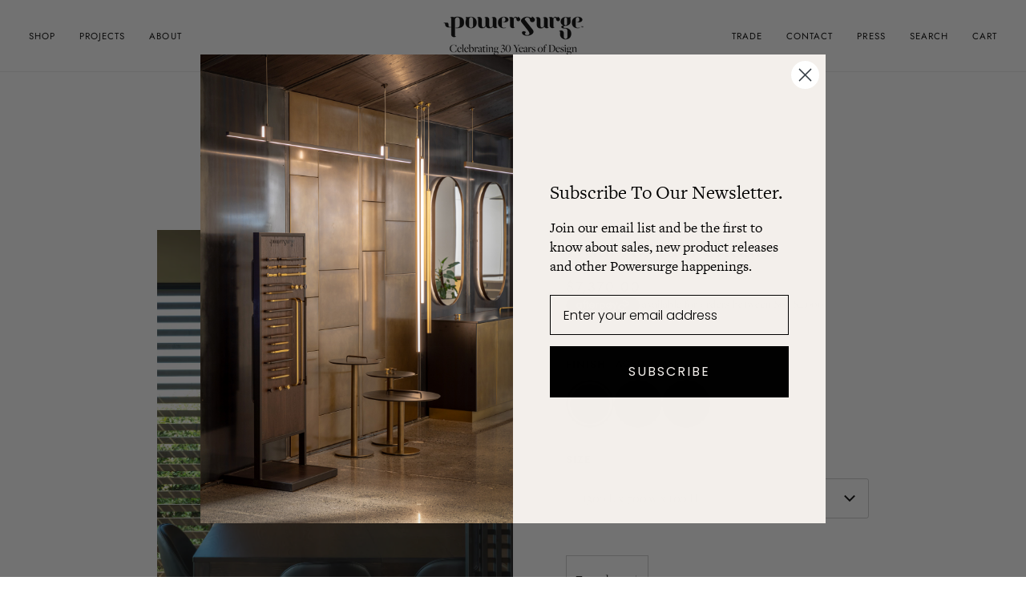

--- FILE ---
content_type: text/html; charset=utf-8
request_url: https://powersurge.co.nz/products/dual-astral-pendant
body_size: 32224
content:
<!doctype html>




<html class="no-js" lang="en" ><head>
  <meta charset="utf-8">
  <meta http-equiv="X-UA-Compatible" content="IE=edge,chrome=1">
  <meta name="viewport" content="width=device-width,initial-scale=1,viewport-fit=cover">
  <meta name="theme-color" content="#687158"><link rel="canonical" href="https://powersurge.co.nz/products/dual-astral-pendant"><!-- ======================= Pipeline Theme V7.4.0 ========================= -->

  <!-- Preloading ================================================================== -->

  <link rel="preconnect" href="https://fonts.shopify.com" crossorigin>
  <link rel="preload" href="//powersurge.co.nz/cdn/fonts/jost/jost_n4.d47a1b6347ce4a4c9f437608011273009d91f2b7.woff2" as="font" type="font/woff2" crossorigin>
  <link rel="preload" href="//powersurge.co.nz/cdn/fonts/tenor_sans/tenorsans_n4.966071a72c28462a9256039d3e3dc5b0cf314f65.woff2" as="font" type="font/woff2" crossorigin>
  <link rel="preload" href="//powersurge.co.nz/cdn/fonts/jost/jost_n4.d47a1b6347ce4a4c9f437608011273009d91f2b7.woff2" as="font" type="font/woff2" crossorigin>
  <link rel="stylesheet" href="https://use.typekit.net/mow5alm.css">

  <!-- Title and description ================================================ --><link rel="shortcut icon" href="//powersurge.co.nz/cdn/shop/files/ps_32x32.png?v=1665007770" type="image/png">
  <title>
    

    Dual Astral Pendant
&ndash; Powersurge

  </title><meta name="description" content="The Dual Astral Pendant is a statement lighting solution that maximises horizontal space through a gesture of symmetrical doubling. This suspended pendant features two hexagonal pieces that anchor slim rectangular arms. These arms bridge the coupled hex cores, and reach outwards to guide the eye around your space. The ">
  <!-- /snippets/social-meta-tags.liquid --><meta property="og:site_name" content="Powersurge">
<meta property="og:url" content="https://powersurge.co.nz/products/dual-astral-pendant">
<meta property="og:title" content="Dual Astral Pendant">
<meta property="og:type" content="product">
<meta property="og:description" content="The Dual Astral Pendant is a statement lighting solution that maximises horizontal space through a gesture of symmetrical doubling. This suspended pendant features two hexagonal pieces that anchor slim rectangular arms. These arms bridge the coupled hex cores, and reach outwards to guide the eye around your space. The "><meta property="og:price:amount" content="7,370.00">
  <meta property="og:price:currency" content="NZD">
      <meta property="og:image" content="http://powersurge.co.nz/cdn/shop/files/0C6A6280-31_web_15d8b388-ad70-40ed-bdad-76dd15291bf9.jpg?v=1750971304">
      <meta property="og:image:secure_url" content="https://powersurge.co.nz/cdn/shop/files/0C6A6280-31_web_15d8b388-ad70-40ed-bdad-76dd15291bf9.jpg?v=1750971304">
      <meta property="og:image:height" content="4096">
      <meta property="og:image:width" content="2732">
      <meta property="og:image" content="http://powersurge.co.nz/cdn/shop/products/IMG_9067-lowres.jpg?v=1750971304">
      <meta property="og:image:secure_url" content="https://powersurge.co.nz/cdn/shop/products/IMG_9067-lowres.jpg?v=1750971304">
      <meta property="og:image:height" content="3750">
      <meta property="og:image:width" content="2500">
      <meta property="og:image" content="http://powersurge.co.nz/cdn/shop/products/Powersurge_Brass_Lighting-199.jpg?v=1750971304">
      <meta property="og:image:secure_url" content="https://powersurge.co.nz/cdn/shop/products/Powersurge_Brass_Lighting-199.jpg?v=1750971304">
      <meta property="og:image:height" content="3750">
      <meta property="og:image:width" content="2500">
<meta property="twitter:image" content="http://powersurge.co.nz/cdn/shop/files/0C6A6280-31_web_15d8b388-ad70-40ed-bdad-76dd15291bf9_1200x1200.jpg?v=1750971304">

<meta name="twitter:site" content="@">
<meta name="twitter:card" content="summary_large_image">
<meta name="twitter:title" content="Dual Astral Pendant">
<meta name="twitter:description" content="The Dual Astral Pendant is a statement lighting solution that maximises horizontal space through a gesture of symmetrical doubling. This suspended pendant features two hexagonal pieces that anchor slim rectangular arms. These arms bridge the coupled hex cores, and reach outwards to guide the eye around your space. The "><!-- CSS ================================================================== -->

  <link href="//powersurge.co.nz/cdn/shop/t/30/assets/font-settings.css?v=23228158432423899431759334181" rel="stylesheet" type="text/css" media="all" />

  <!-- /snippets/css-variables.liquid -->


<style data-shopify>

:root {
/* ================ Layout Variables ================ */






--LAYOUT-WIDTH: 1200px;
--LAYOUT-GUTTER: 20px;
--LAYOUT-GUTTER-OFFSET: -20px;
--NAV-GUTTER: 15px;
--LAYOUT-OUTER: 36px;

/* ================ Product video ================ */

--COLOR-VIDEO-BG: #f2f2f2;


/* ================ Color Variables ================ */

/* === Backgrounds ===*/
--COLOR-BG: #ffffff;
--COLOR-BG-ACCENT: #fcfaf7;

/* === Text colors ===*/
--COLOR-TEXT-DARK: #000000;
--COLOR-TEXT: #000000;
--COLOR-TEXT-LIGHT: #4d4d4d;

/* === Bright color ===*/
--COLOR-PRIMARY: #000000;
--COLOR-PRIMARY-HOVER: #000000;
--COLOR-PRIMARY-FADE: rgba(0, 0, 0, 0.05);
--COLOR-PRIMARY-FADE-HOVER: rgba(0, 0, 0, 0.1);--COLOR-PRIMARY-OPPOSITE: #ffffff;

/* === Secondary/link Color ===*/
--COLOR-SECONDARY: #687158;
--COLOR-SECONDARY-HOVER: #434f2d;
--COLOR-SECONDARY-FADE: rgba(104, 113, 88, 0.05);
--COLOR-SECONDARY-FADE-HOVER: rgba(104, 113, 88, 0.1);--COLOR-SECONDARY-OPPOSITE: #ffffff;

/* === Shades of grey ===*/
--COLOR-A5:  rgba(0, 0, 0, 0.05);
--COLOR-A10: rgba(0, 0, 0, 0.1);
--COLOR-A20: rgba(0, 0, 0, 0.2);
--COLOR-A35: rgba(0, 0, 0, 0.35);
--COLOR-A50: rgba(0, 0, 0, 0.5);
--COLOR-A80: rgba(0, 0, 0, 0.8);
--COLOR-A90: rgba(0, 0, 0, 0.9);
--COLOR-A95: rgba(0, 0, 0, 0.95);


/* ================ Inverted Color Variables ================ */

--INVERSE-BG: #333333;
--INVERSE-BG-ACCENT: #191008;

/* === Text colors ===*/
--INVERSE-TEXT-DARK: #ffffff;
--INVERSE-TEXT: #FFFFFF;
--INVERSE-TEXT-LIGHT: #c2c2c2;

/* === Bright color ===*/
--INVERSE-PRIMARY: #ffe5da;
--INVERSE-PRIMARY-HOVER: #ffaf8e;
--INVERSE-PRIMARY-FADE: rgba(255, 229, 218, 0.05);
--INVERSE-PRIMARY-FADE-HOVER: rgba(255, 229, 218, 0.1);--INVERSE-PRIMARY-OPPOSITE: #000000;


/* === Second Color ===*/
--INVERSE-SECONDARY: #668099;
--INVERSE-SECONDARY-HOVER: #3a5a78;
--INVERSE-SECONDARY-FADE: rgba(102, 128, 153, 0.05);
--INVERSE-SECONDARY-FADE-HOVER: rgba(102, 128, 153, 0.1);--INVERSE-SECONDARY-OPPOSITE: #ffffff;


/* === Shades of grey ===*/
--INVERSE-A5:  rgba(255, 255, 255, 0.05);
--INVERSE-A10: rgba(255, 255, 255, 0.1);
--INVERSE-A20: rgba(255, 255, 255, 0.2);
--INVERSE-A35: rgba(255, 255, 255, 0.3);
--INVERSE-A80: rgba(255, 255, 255, 0.8);
--INVERSE-A90: rgba(255, 255, 255, 0.9);
--INVERSE-A95: rgba(255, 255, 255, 0.95);


/* ================ Bright Color Variables ================ */

--BRIGHT-BG: #FFF9D9;
--BRIGHT-BG-ACCENT: #FFF333;

/* === Text colors ===*/
--BRIGHT-TEXT-DARK: #a1a1a1;
--BRIGHT-TEXT: #616161;
--BRIGHT-TEXT-LIGHT: #908f85;

/* === Bright color ===*/
--BRIGHT-PRIMARY: #EFBD1E;
--BRIGHT-PRIMARY-HOVER: #c19200;
--BRIGHT-PRIMARY-FADE: rgba(239, 189, 30, 0.05);
--BRIGHT-PRIMARY-FADE-HOVER: rgba(239, 189, 30, 0.1);--BRIGHT-PRIMARY-OPPOSITE: #000000;


/* === Second Color ===*/
--BRIGHT-SECONDARY: #E7B000;
--BRIGHT-SECONDARY-HOVER: #9b7600;
--BRIGHT-SECONDARY-FADE: rgba(231, 176, 0, 0.05);
--BRIGHT-SECONDARY-FADE-HOVER: rgba(231, 176, 0, 0.1);--BRIGHT-SECONDARY-OPPOSITE: #000000;


/* === Shades of grey ===*/
--BRIGHT-A5:  rgba(97, 97, 97, 0.05);
--BRIGHT-A10: rgba(97, 97, 97, 0.1);
--BRIGHT-A20: rgba(97, 97, 97, 0.2);
--BRIGHT-A35: rgba(97, 97, 97, 0.3);
--BRIGHT-A80: rgba(97, 97, 97, 0.8);
--BRIGHT-A90: rgba(97, 97, 97, 0.9);
--BRIGHT-A95: rgba(97, 97, 97, 0.95);


/* === Account Bar ===*/
--COLOR-ANNOUNCEMENT-BG: #000000;
--COLOR-ANNOUNCEMENT-TEXT: #fffcf9;

/* === Nav and dropdown link background ===*/
--COLOR-NAV: #ffffff;
--COLOR-NAV-TEXT: #000000;
--COLOR-NAV-TEXT-DARK: #000000;
--COLOR-NAV-TEXT-LIGHT: #4d4d4d;
--COLOR-NAV-BORDER: #eaeaea;
--COLOR-NAV-A10: rgba(0, 0, 0, 0.1);
--COLOR-NAV-A50: rgba(0, 0, 0, 0.5);
--COLOR-HIGHLIGHT-LINK: #d2815f;

/* === Site Footer ===*/
--COLOR-FOOTER-BG: #f4f1ee;
--COLOR-FOOTER-TEXT: #000000;
--COLOR-FOOTER-A5: rgba(0, 0, 0, 0.05);
--COLOR-FOOTER-A15: rgba(0, 0, 0, 0.15);
--COLOR-FOOTER-A90: rgba(0, 0, 0, 0.9);

/* === Sub-Footer ===*/
--COLOR-SUB-FOOTER-BG: #f0f0f0;
--COLOR-SUB-FOOTER-TEXT: #656565;
--COLOR-SUB-FOOTER-A5: rgba(101, 101, 101, 0.05);
--COLOR-SUB-FOOTER-A15: rgba(101, 101, 101, 0.15);
--COLOR-SUB-FOOTER-A90: rgba(101, 101, 101, 0.9);

/* === Products ===*/
--PRODUCT-GRID-ASPECT-RATIO: 90.0%;

/* === Product badges ===*/
--COLOR-BADGE: #ffffff;
--COLOR-BADGE-TEXT: #656565;
--COLOR-BADGE-TEXT-DARK: #453939;
--COLOR-BADGE-TEXT-HOVER: #8b8b8b;
--COLOR-BADGE-HAIRLINE: #f7f7f7;

/* === Product item slider ===*/--COLOR-PRODUCT-SLIDER: #ffffff;--COLOR-PRODUCT-SLIDER-OPPOSITE: rgba(13, 13, 13, 0.06);/* === disabled form colors ===*/
--COLOR-DISABLED-BG: #e6e6e6;
--COLOR-DISABLED-TEXT: #a6a6a6;

--INVERSE-DISABLED-BG: #474747;
--INVERSE-DISABLED-TEXT: #7a7a7a;


/* === Tailwind RGBA Palette ===*/
--RGB-CANVAS: 255 255 255;
--RGB-CONTENT: 0 0 0;
--RGB-PRIMARY: 0 0 0;
--RGB-SECONDARY: 104 113 88;

--RGB-DARK-CANVAS: 51 51 51;
--RGB-DARK-CONTENT: 255 255 255;
--RGB-DARK-PRIMARY: 255 229 218;
--RGB-DARK-SECONDARY: 102 128 153;

--RGB-BRIGHT-CANVAS: 255 249 217;
--RGB-BRIGHT-CONTENT: 97 97 97;
--RGB-BRIGHT-PRIMARY: 239 189 30;
--RGB-BRIGHT-SECONDARY: 231 176 0;

--RGB-PRIMARY-CONTRAST: 255 255 255;
--RGB-SECONDARY-CONTRAST: 255 255 255;

--RGB-DARK-PRIMARY-CONTRAST: 0 0 0;
--RGB-DARK-SECONDARY-CONTRAST: 255 255 255;

--RGB-BRIGHT-PRIMARY-CONTRAST: 0 0 0;
--RGB-BRIGHT-SECONDARY-CONTRAST: 0 0 0;


/* === Button Radius === */
--BUTTON-RADIUS: 0px;


/* === Icon Stroke Width === */
--ICON-STROKE-WIDTH: 2px;


/* ================ Typography ================ */

--FONT-STACK-BODY: freight-big-pro, serif;
--FONT-STYLE-BODY: normal;
--FONT-WEIGHT-BODY: 400;
--FONT-WEIGHT-BODY-BOLD: 500;
--FONT-ADJUST-BODY: 1.1;

  --FONT-BODY-TRANSFORM: none;
  --FONT-BODY-LETTER-SPACING: normal;


--FONT-STACK-HEADING: freight-big-pro, serif;
--FONT-STYLE-HEADING: normal;
--FONT-WEIGHT-HEADING: 400;
--FONT-WEIGHT-HEADING-BOLD: 700;
--FONT-ADJUST-HEADING: 1.1;

  --FONT-HEADING-TRANSFORM: none;
  --FONT-HEADING-LETTER-SPACING: normal;


--FONT-STACK-ACCENT: Jost, sans-serif;
--FONT-STYLE-ACCENT: normal;
--FONT-WEIGHT-ACCENT: 400;
--FONT-WEIGHT-ACCENT-BOLD: 500;
--FONT-ADJUST-ACCENT: 1.0;

  --FONT-ACCENT-TRANSFORM: uppercase;
  --FONT-ACCENT-LETTER-SPACING: 0.09em;

--TYPE-STACK-NAV: Jost, sans-serif;
--TYPE-STYLE-NAV: normal;
--TYPE-ADJUST-NAV: 1.0;
--TYPE-WEIGHT-NAV: 400;

  --FONT-NAV-TRANSFORM: uppercase;
  --FONT-NAV-LETTER-SPACING: 0.09em;

--TYPE-STACK-BUTTON: Jost, sans-serif;
--TYPE-STYLE-BUTTON: normal;
--TYPE-ADJUST-BUTTON: 1.0;
--TYPE-WEIGHT-BUTTON: 400;

  --FONT-BUTTON-TRANSFORM: uppercase;
  --FONT-BUTTON-LETTER-SPACING: 0.09em;

--TYPE-STACK-KICKER: Jost, sans-serif;
--TYPE-STYLE-KICKER: normal;
--TYPE-ADJUST-KICKER: 1.0;
--TYPE-WEIGHT-KICKER: 400;

  --FONT-KICKER-TRANSFORM: uppercase;
  --FONT-KICKER-LETTER-SPACING: 0.09em;


--ICO-SELECT: url('//powersurge.co.nz/cdn/shop/t/30/assets/ico-select.svg?v=135713797045974799901736818343');

/* ================ Photo correction ================ */
--PHOTO-CORRECTION: 100%;



}


/* ================ Typography ================ */
/* ================ type-scale.com ============ */

/* 1.16 base 13 */
:root {
 --font-1: 10px;
 --font-2: 11.3px;
 --font-3: 12px;
 --font-4: 13px;
 --font-5: 15.5px;
 --font-6: 17px;
 --font-7: 20px;
 --font-8: 23.5px;
 --font-9: 27px;
 --font-10:32px;
 --font-11:37px;
 --font-12:43px;
 --font-13:49px;
 --font-14:57px;
 --font-15:67px;
}

/* 1.175 base 13.5 */
@media only screen and (min-width: 480px) and (max-width: 1099px) {
  :root {
    --font-1: 10px;
    --font-2: 11.5px;
    --font-3: 12.5px;
    --font-4: 13.5px;
    --font-5: 16px;
    --font-6: 18px;
    --font-7: 21px;
    --font-8: 25px;
    --font-9: 29px;
    --font-10:34px;
    --font-11:40px;
    --font-12:47px;
    --font-13:56px;
    --font-14:65px;
   --font-15:77px;
  }
}
/* 1.22 base 14.5 */
@media only screen and (min-width: 1100px) {
  :root {
    --font-1: 10px;
    --font-2: 11.5px;
    --font-3: 13px;
    --font-4: 14.5px;
    --font-5: 17.5px;
    --font-6: 22px;
    --font-7: 26px;
    --font-8: 32px;
    --font-9: 39px;
    --font-10:48px;
    --font-11:58px;
    --font-12:71px;
    --font-13:87px;
    --font-14:106px;
    --font-15:129px;
 }
}


</style>


  <link href="//powersurge.co.nz/cdn/shop/t/30/assets/theme.css?v=132514553738073566481736818343" rel="stylesheet" type="text/css" media="all" />
  

  <script>
    document.documentElement.className = document.documentElement.className.replace('no-js', 'js');

    
      document.documentElement.classList.add('aos-initialized');let root = '/';
    if (root[root.length - 1] !== '/') {
      root = `${root}/`;
    }
    var theme = {
      routes: {
        root_url: root,
        cart: '/cart',
        cart_add_url: '/cart/add',
        product_recommendations_url: '/recommendations/products',
        account_addresses_url: '/account/addresses',
        predictive_search_url: '/search/suggest'
      },
      state: {
        cartOpen: null,
      },
      sizes: {
        small: 480,
        medium: 768,
        large: 1100,
        widescreen: 1400
      },
      assets: {
        photoswipe: '//powersurge.co.nz/cdn/shop/t/30/assets/photoswipe.js?v=169308975333299535361736818343',
        smoothscroll: '//powersurge.co.nz/cdn/shop/t/30/assets/smoothscroll.js?v=37906625415260927261736818343',
        swatches: '//powersurge.co.nz/cdn/shop/t/30/assets/swatches.json?v=133078021637291586131751510322',
        noImage: '//powersurge.co.nz/cdn/shopifycloud/storefront/assets/no-image-2048-a2addb12.gif',
        base: '//powersurge.co.nz/cdn/shop/t/30/assets/'
      },
      strings: {
        swatchesKey: "Color, Colour, Finish",
        addToCart: "Add to Cart",
        estimateShipping: "Estimate shipping",
        noShippingAvailable: "We do not ship to this destination.",
        free: "Free",
        from: "From",
        preOrder: "Pre-order",
        soldOut: "Sold Out",
        sale: "Sale",
        subscription: "Subscription",
        unavailable: "Unavailable",
        unitPrice: "Unit price",
        unitPriceSeparator: "per",
        stockout: "All available stock is in cart",
        products: "Products",
        pages: "Pages",
        collections: "Collections",
        resultsFor: "Results for",
        noResultsFor: "No results for",
        articles: "Articles",
        successMessage: "Link copied to clipboard",
      },
      settings: {
        badge_sale_type: "dollar",
        animate_hover: true,
        animate_scroll: true,
        show_locale_desktop: null,
        show_locale_mobile: null,
        show_currency_desktop: null,
        show_currency_mobile: null,
        currency_select_type: "country",
        currency_code_enable: false,
        cycle_images_hover_delay: 1.5
      },
      info: {
        name: 'pipeline'
      },
      version: '7.4.0',
      moneyFormat: "${{amount}}",
      shopCurrency: "NZD",
      currencyCode: "NZD"
    }
    let windowInnerHeight = window.innerHeight;
    document.documentElement.style.setProperty('--full-screen', `${windowInnerHeight}px`);
    document.documentElement.style.setProperty('--three-quarters', `${windowInnerHeight * 0.75}px`);
    document.documentElement.style.setProperty('--two-thirds', `${windowInnerHeight * 0.66}px`);
    document.documentElement.style.setProperty('--one-half', `${windowInnerHeight * 0.5}px`);
    document.documentElement.style.setProperty('--one-third', `${windowInnerHeight * 0.33}px`);
    document.documentElement.style.setProperty('--one-fifth', `${windowInnerHeight * 0.2}px`);

    window.isRTL = document.documentElement.getAttribute('dir') === 'rtl';
  </script><!-- Theme Javascript ============================================================== -->
  <script src="//powersurge.co.nz/cdn/shop/t/30/assets/vendor.js?v=69555399850987115801736818343" defer="defer"></script>
  <script src="//powersurge.co.nz/cdn/shop/t/30/assets/theme.js?v=155181627301911054061736818343" defer="defer"></script>

  <script>
    (function () {
      function onPageShowEvents() {
        if ('requestIdleCallback' in window) {
          requestIdleCallback(initCartEvent, { timeout: 500 })
        } else {
          initCartEvent()
        }
        function initCartEvent(){
          window.fetch(window.theme.routes.cart + '.js')
          .then((response) => {
            if(!response.ok){
              throw {status: response.statusText};
            }
            return response.json();
          })
          .then((response) => {
            document.dispatchEvent(new CustomEvent('theme:cart:change', {
              detail: {
                cart: response,
              },
              bubbles: true,
            }));
            return response;
          })
          .catch((e) => {
            console.error(e);
          });
        }
      };
      window.onpageshow = onPageShowEvents;
    })();
  </script>

  <script type="text/javascript">
    if (window.MSInputMethodContext && document.documentMode) {
      var scripts = document.getElementsByTagName('script')[0];
      var polyfill = document.createElement("script");
      polyfill.defer = true;
      polyfill.src = "//powersurge.co.nz/cdn/shop/t/30/assets/ie11.js?v=144489047535103983231736818343";

      scripts.parentNode.insertBefore(polyfill, scripts);
    }
  </script>

  <!-- Shopify app scripts =========================================================== -->
  <script>window.performance && window.performance.mark && window.performance.mark('shopify.content_for_header.start');</script><meta name="facebook-domain-verification" content="vdq7ru37eqkypk4derokdwjvc0fj8v">
<meta name="google-site-verification" content="id3MHH9cPYVIud-BG8ZvpgvQeV5yQClchFEKN3ytm78">
<meta id="shopify-digital-wallet" name="shopify-digital-wallet" content="/60896968854/digital_wallets/dialog">
<meta name="shopify-checkout-api-token" content="a6b5f241cafc4f8acea30b97a566ede5">
<link rel="alternate" type="application/json+oembed" href="https://powersurge.co.nz/products/dual-astral-pendant.oembed">
<script async="async" src="/checkouts/internal/preloads.js?locale=en-NZ"></script>
<link rel="preconnect" href="https://shop.app" crossorigin="anonymous">
<script async="async" src="https://shop.app/checkouts/internal/preloads.js?locale=en-NZ&shop_id=60896968854" crossorigin="anonymous"></script>
<script id="apple-pay-shop-capabilities" type="application/json">{"shopId":60896968854,"countryCode":"NZ","currencyCode":"NZD","merchantCapabilities":["supports3DS"],"merchantId":"gid:\/\/shopify\/Shop\/60896968854","merchantName":"Powersurge","requiredBillingContactFields":["postalAddress","email","phone"],"requiredShippingContactFields":["postalAddress","email","phone"],"shippingType":"shipping","supportedNetworks":["visa","masterCard","amex","jcb"],"total":{"type":"pending","label":"Powersurge","amount":"1.00"},"shopifyPaymentsEnabled":true,"supportsSubscriptions":true}</script>
<script id="shopify-features" type="application/json">{"accessToken":"a6b5f241cafc4f8acea30b97a566ede5","betas":["rich-media-storefront-analytics"],"domain":"powersurge.co.nz","predictiveSearch":true,"shopId":60896968854,"locale":"en"}</script>
<script>var Shopify = Shopify || {};
Shopify.shop = "powersurge-nz.myshopify.com";
Shopify.locale = "en";
Shopify.currency = {"active":"NZD","rate":"1.0"};
Shopify.country = "NZ";
Shopify.theme = {"name":"January 2025","id":140508430486,"schema_name":"Pipeline","schema_version":"7.4.0","theme_store_id":739,"role":"main"};
Shopify.theme.handle = "null";
Shopify.theme.style = {"id":null,"handle":null};
Shopify.cdnHost = "powersurge.co.nz/cdn";
Shopify.routes = Shopify.routes || {};
Shopify.routes.root = "/";</script>
<script type="module">!function(o){(o.Shopify=o.Shopify||{}).modules=!0}(window);</script>
<script>!function(o){function n(){var o=[];function n(){o.push(Array.prototype.slice.apply(arguments))}return n.q=o,n}var t=o.Shopify=o.Shopify||{};t.loadFeatures=n(),t.autoloadFeatures=n()}(window);</script>
<script>
  window.ShopifyPay = window.ShopifyPay || {};
  window.ShopifyPay.apiHost = "shop.app\/pay";
  window.ShopifyPay.redirectState = null;
</script>
<script id="shop-js-analytics" type="application/json">{"pageType":"product"}</script>
<script defer="defer" async type="module" src="//powersurge.co.nz/cdn/shopifycloud/shop-js/modules/v2/client.init-shop-cart-sync_C5BV16lS.en.esm.js"></script>
<script defer="defer" async type="module" src="//powersurge.co.nz/cdn/shopifycloud/shop-js/modules/v2/chunk.common_CygWptCX.esm.js"></script>
<script type="module">
  await import("//powersurge.co.nz/cdn/shopifycloud/shop-js/modules/v2/client.init-shop-cart-sync_C5BV16lS.en.esm.js");
await import("//powersurge.co.nz/cdn/shopifycloud/shop-js/modules/v2/chunk.common_CygWptCX.esm.js");

  window.Shopify.SignInWithShop?.initShopCartSync?.({"fedCMEnabled":true,"windoidEnabled":true});

</script>
<script>
  window.Shopify = window.Shopify || {};
  if (!window.Shopify.featureAssets) window.Shopify.featureAssets = {};
  window.Shopify.featureAssets['shop-js'] = {"shop-cart-sync":["modules/v2/client.shop-cart-sync_ZFArdW7E.en.esm.js","modules/v2/chunk.common_CygWptCX.esm.js"],"init-fed-cm":["modules/v2/client.init-fed-cm_CmiC4vf6.en.esm.js","modules/v2/chunk.common_CygWptCX.esm.js"],"shop-button":["modules/v2/client.shop-button_tlx5R9nI.en.esm.js","modules/v2/chunk.common_CygWptCX.esm.js"],"shop-cash-offers":["modules/v2/client.shop-cash-offers_DOA2yAJr.en.esm.js","modules/v2/chunk.common_CygWptCX.esm.js","modules/v2/chunk.modal_D71HUcav.esm.js"],"init-windoid":["modules/v2/client.init-windoid_sURxWdc1.en.esm.js","modules/v2/chunk.common_CygWptCX.esm.js"],"shop-toast-manager":["modules/v2/client.shop-toast-manager_ClPi3nE9.en.esm.js","modules/v2/chunk.common_CygWptCX.esm.js"],"init-shop-email-lookup-coordinator":["modules/v2/client.init-shop-email-lookup-coordinator_B8hsDcYM.en.esm.js","modules/v2/chunk.common_CygWptCX.esm.js"],"init-shop-cart-sync":["modules/v2/client.init-shop-cart-sync_C5BV16lS.en.esm.js","modules/v2/chunk.common_CygWptCX.esm.js"],"avatar":["modules/v2/client.avatar_BTnouDA3.en.esm.js"],"pay-button":["modules/v2/client.pay-button_FdsNuTd3.en.esm.js","modules/v2/chunk.common_CygWptCX.esm.js"],"init-customer-accounts":["modules/v2/client.init-customer-accounts_DxDtT_ad.en.esm.js","modules/v2/client.shop-login-button_C5VAVYt1.en.esm.js","modules/v2/chunk.common_CygWptCX.esm.js","modules/v2/chunk.modal_D71HUcav.esm.js"],"init-shop-for-new-customer-accounts":["modules/v2/client.init-shop-for-new-customer-accounts_ChsxoAhi.en.esm.js","modules/v2/client.shop-login-button_C5VAVYt1.en.esm.js","modules/v2/chunk.common_CygWptCX.esm.js","modules/v2/chunk.modal_D71HUcav.esm.js"],"shop-login-button":["modules/v2/client.shop-login-button_C5VAVYt1.en.esm.js","modules/v2/chunk.common_CygWptCX.esm.js","modules/v2/chunk.modal_D71HUcav.esm.js"],"init-customer-accounts-sign-up":["modules/v2/client.init-customer-accounts-sign-up_CPSyQ0Tj.en.esm.js","modules/v2/client.shop-login-button_C5VAVYt1.en.esm.js","modules/v2/chunk.common_CygWptCX.esm.js","modules/v2/chunk.modal_D71HUcav.esm.js"],"shop-follow-button":["modules/v2/client.shop-follow-button_Cva4Ekp9.en.esm.js","modules/v2/chunk.common_CygWptCX.esm.js","modules/v2/chunk.modal_D71HUcav.esm.js"],"checkout-modal":["modules/v2/client.checkout-modal_BPM8l0SH.en.esm.js","modules/v2/chunk.common_CygWptCX.esm.js","modules/v2/chunk.modal_D71HUcav.esm.js"],"lead-capture":["modules/v2/client.lead-capture_Bi8yE_yS.en.esm.js","modules/v2/chunk.common_CygWptCX.esm.js","modules/v2/chunk.modal_D71HUcav.esm.js"],"shop-login":["modules/v2/client.shop-login_D6lNrXab.en.esm.js","modules/v2/chunk.common_CygWptCX.esm.js","modules/v2/chunk.modal_D71HUcav.esm.js"],"payment-terms":["modules/v2/client.payment-terms_CZxnsJam.en.esm.js","modules/v2/chunk.common_CygWptCX.esm.js","modules/v2/chunk.modal_D71HUcav.esm.js"]};
</script>
<script>(function() {
  var isLoaded = false;
  function asyncLoad() {
    if (isLoaded) return;
    isLoaded = true;
    var urls = ["https:\/\/cdn.robinpro.gallery\/js\/client.js?v=5ad0431\u0026shop=powersurge-nz.myshopify.com"];
    for (var i = 0; i < urls.length; i++) {
      var s = document.createElement('script');
      s.type = 'text/javascript';
      s.async = true;
      s.src = urls[i];
      var x = document.getElementsByTagName('script')[0];
      x.parentNode.insertBefore(s, x);
    }
  };
  if(window.attachEvent) {
    window.attachEvent('onload', asyncLoad);
  } else {
    window.addEventListener('load', asyncLoad, false);
  }
})();</script>
<script id="__st">var __st={"a":60896968854,"offset":46800,"reqid":"55c9c115-1167-47e6-91f8-c48538c08d6e-1768607629","pageurl":"powersurge.co.nz\/products\/dual-astral-pendant","u":"c8d0f686069b","p":"product","rtyp":"product","rid":7610746667158};</script>
<script>window.ShopifyPaypalV4VisibilityTracking = true;</script>
<script id="captcha-bootstrap">!function(){'use strict';const t='contact',e='account',n='new_comment',o=[[t,t],['blogs',n],['comments',n],[t,'customer']],c=[[e,'customer_login'],[e,'guest_login'],[e,'recover_customer_password'],[e,'create_customer']],r=t=>t.map((([t,e])=>`form[action*='/${t}']:not([data-nocaptcha='true']) input[name='form_type'][value='${e}']`)).join(','),a=t=>()=>t?[...document.querySelectorAll(t)].map((t=>t.form)):[];function s(){const t=[...o],e=r(t);return a(e)}const i='password',u='form_key',d=['recaptcha-v3-token','g-recaptcha-response','h-captcha-response',i],f=()=>{try{return window.sessionStorage}catch{return}},m='__shopify_v',_=t=>t.elements[u];function p(t,e,n=!1){try{const o=window.sessionStorage,c=JSON.parse(o.getItem(e)),{data:r}=function(t){const{data:e,action:n}=t;return t[m]||n?{data:e,action:n}:{data:t,action:n}}(c);for(const[e,n]of Object.entries(r))t.elements[e]&&(t.elements[e].value=n);n&&o.removeItem(e)}catch(o){console.error('form repopulation failed',{error:o})}}const l='form_type',E='cptcha';function T(t){t.dataset[E]=!0}const w=window,h=w.document,L='Shopify',v='ce_forms',y='captcha';let A=!1;((t,e)=>{const n=(g='f06e6c50-85a8-45c8-87d0-21a2b65856fe',I='https://cdn.shopify.com/shopifycloud/storefront-forms-hcaptcha/ce_storefront_forms_captcha_hcaptcha.v1.5.2.iife.js',D={infoText:'Protected by hCaptcha',privacyText:'Privacy',termsText:'Terms'},(t,e,n)=>{const o=w[L][v],c=o.bindForm;if(c)return c(t,g,e,D).then(n);var r;o.q.push([[t,g,e,D],n]),r=I,A||(h.body.append(Object.assign(h.createElement('script'),{id:'captcha-provider',async:!0,src:r})),A=!0)});var g,I,D;w[L]=w[L]||{},w[L][v]=w[L][v]||{},w[L][v].q=[],w[L][y]=w[L][y]||{},w[L][y].protect=function(t,e){n(t,void 0,e),T(t)},Object.freeze(w[L][y]),function(t,e,n,w,h,L){const[v,y,A,g]=function(t,e,n){const i=e?o:[],u=t?c:[],d=[...i,...u],f=r(d),m=r(i),_=r(d.filter((([t,e])=>n.includes(e))));return[a(f),a(m),a(_),s()]}(w,h,L),I=t=>{const e=t.target;return e instanceof HTMLFormElement?e:e&&e.form},D=t=>v().includes(t);t.addEventListener('submit',(t=>{const e=I(t);if(!e)return;const n=D(e)&&!e.dataset.hcaptchaBound&&!e.dataset.recaptchaBound,o=_(e),c=g().includes(e)&&(!o||!o.value);(n||c)&&t.preventDefault(),c&&!n&&(function(t){try{if(!f())return;!function(t){const e=f();if(!e)return;const n=_(t);if(!n)return;const o=n.value;o&&e.removeItem(o)}(t);const e=Array.from(Array(32),(()=>Math.random().toString(36)[2])).join('');!function(t,e){_(t)||t.append(Object.assign(document.createElement('input'),{type:'hidden',name:u})),t.elements[u].value=e}(t,e),function(t,e){const n=f();if(!n)return;const o=[...t.querySelectorAll(`input[type='${i}']`)].map((({name:t})=>t)),c=[...d,...o],r={};for(const[a,s]of new FormData(t).entries())c.includes(a)||(r[a]=s);n.setItem(e,JSON.stringify({[m]:1,action:t.action,data:r}))}(t,e)}catch(e){console.error('failed to persist form',e)}}(e),e.submit())}));const S=(t,e)=>{t&&!t.dataset[E]&&(n(t,e.some((e=>e===t))),T(t))};for(const o of['focusin','change'])t.addEventListener(o,(t=>{const e=I(t);D(e)&&S(e,y())}));const B=e.get('form_key'),M=e.get(l),P=B&&M;t.addEventListener('DOMContentLoaded',(()=>{const t=y();if(P)for(const e of t)e.elements[l].value===M&&p(e,B);[...new Set([...A(),...v().filter((t=>'true'===t.dataset.shopifyCaptcha))])].forEach((e=>S(e,t)))}))}(h,new URLSearchParams(w.location.search),n,t,e,['guest_login'])})(!0,!0)}();</script>
<script integrity="sha256-4kQ18oKyAcykRKYeNunJcIwy7WH5gtpwJnB7kiuLZ1E=" data-source-attribution="shopify.loadfeatures" defer="defer" src="//powersurge.co.nz/cdn/shopifycloud/storefront/assets/storefront/load_feature-a0a9edcb.js" crossorigin="anonymous"></script>
<script crossorigin="anonymous" defer="defer" src="//powersurge.co.nz/cdn/shopifycloud/storefront/assets/shopify_pay/storefront-65b4c6d7.js?v=20250812"></script>
<script data-source-attribution="shopify.dynamic_checkout.dynamic.init">var Shopify=Shopify||{};Shopify.PaymentButton=Shopify.PaymentButton||{isStorefrontPortableWallets:!0,init:function(){window.Shopify.PaymentButton.init=function(){};var t=document.createElement("script");t.src="https://powersurge.co.nz/cdn/shopifycloud/portable-wallets/latest/portable-wallets.en.js",t.type="module",document.head.appendChild(t)}};
</script>
<script data-source-attribution="shopify.dynamic_checkout.buyer_consent">
  function portableWalletsHideBuyerConsent(e){var t=document.getElementById("shopify-buyer-consent"),n=document.getElementById("shopify-subscription-policy-button");t&&n&&(t.classList.add("hidden"),t.setAttribute("aria-hidden","true"),n.removeEventListener("click",e))}function portableWalletsShowBuyerConsent(e){var t=document.getElementById("shopify-buyer-consent"),n=document.getElementById("shopify-subscription-policy-button");t&&n&&(t.classList.remove("hidden"),t.removeAttribute("aria-hidden"),n.addEventListener("click",e))}window.Shopify?.PaymentButton&&(window.Shopify.PaymentButton.hideBuyerConsent=portableWalletsHideBuyerConsent,window.Shopify.PaymentButton.showBuyerConsent=portableWalletsShowBuyerConsent);
</script>
<script data-source-attribution="shopify.dynamic_checkout.cart.bootstrap">document.addEventListener("DOMContentLoaded",(function(){function t(){return document.querySelector("shopify-accelerated-checkout-cart, shopify-accelerated-checkout")}if(t())Shopify.PaymentButton.init();else{new MutationObserver((function(e,n){t()&&(Shopify.PaymentButton.init(),n.disconnect())})).observe(document.body,{childList:!0,subtree:!0})}}));
</script>
<link id="shopify-accelerated-checkout-styles" rel="stylesheet" media="screen" href="https://powersurge.co.nz/cdn/shopifycloud/portable-wallets/latest/accelerated-checkout-backwards-compat.css" crossorigin="anonymous">
<style id="shopify-accelerated-checkout-cart">
        #shopify-buyer-consent {
  margin-top: 1em;
  display: inline-block;
  width: 100%;
}

#shopify-buyer-consent.hidden {
  display: none;
}

#shopify-subscription-policy-button {
  background: none;
  border: none;
  padding: 0;
  text-decoration: underline;
  font-size: inherit;
  cursor: pointer;
}

#shopify-subscription-policy-button::before {
  box-shadow: none;
}

      </style>

<script>window.performance && window.performance.mark && window.performance.mark('shopify.content_for_header.end');</script>
<!-- BEGIN app block: shopify://apps/klaviyo-email-marketing-sms/blocks/klaviyo-onsite-embed/2632fe16-c075-4321-a88b-50b567f42507 -->












  <script async src="https://static.klaviyo.com/onsite/js/UQp3Z8/klaviyo.js?company_id=UQp3Z8"></script>
  <script>!function(){if(!window.klaviyo){window._klOnsite=window._klOnsite||[];try{window.klaviyo=new Proxy({},{get:function(n,i){return"push"===i?function(){var n;(n=window._klOnsite).push.apply(n,arguments)}:function(){for(var n=arguments.length,o=new Array(n),w=0;w<n;w++)o[w]=arguments[w];var t="function"==typeof o[o.length-1]?o.pop():void 0,e=new Promise((function(n){window._klOnsite.push([i].concat(o,[function(i){t&&t(i),n(i)}]))}));return e}}})}catch(n){window.klaviyo=window.klaviyo||[],window.klaviyo.push=function(){var n;(n=window._klOnsite).push.apply(n,arguments)}}}}();</script>

  
    <script id="viewed_product">
      if (item == null) {
        var _learnq = _learnq || [];

        var MetafieldReviews = null
        var MetafieldYotpoRating = null
        var MetafieldYotpoCount = null
        var MetafieldLooxRating = null
        var MetafieldLooxCount = null
        var okendoProduct = null
        var okendoProductReviewCount = null
        var okendoProductReviewAverageValue = null
        try {
          // The following fields are used for Customer Hub recently viewed in order to add reviews.
          // This information is not part of __kla_viewed. Instead, it is part of __kla_viewed_reviewed_items
          MetafieldReviews = {};
          MetafieldYotpoRating = null
          MetafieldYotpoCount = null
          MetafieldLooxRating = null
          MetafieldLooxCount = null

          okendoProduct = null
          // If the okendo metafield is not legacy, it will error, which then requires the new json formatted data
          if (okendoProduct && 'error' in okendoProduct) {
            okendoProduct = null
          }
          okendoProductReviewCount = okendoProduct ? okendoProduct.reviewCount : null
          okendoProductReviewAverageValue = okendoProduct ? okendoProduct.reviewAverageValue : null
        } catch (error) {
          console.error('Error in Klaviyo onsite reviews tracking:', error);
        }

        var item = {
          Name: "Dual Astral Pendant",
          ProductID: 7610746667158,
          Categories: ["All","Dining","Lighting"],
          ImageURL: "https://powersurge.co.nz/cdn/shop/files/0C6A6280-31_web_15d8b388-ad70-40ed-bdad-76dd15291bf9_grande.jpg?v=1750971304",
          URL: "https://powersurge.co.nz/products/dual-astral-pendant",
          Brand: "Powersurge",
          Price: "$7,370.00",
          Value: "7,370.00",
          CompareAtPrice: "$0.00"
        };
        _learnq.push(['track', 'Viewed Product', item]);
        _learnq.push(['trackViewedItem', {
          Title: item.Name,
          ItemId: item.ProductID,
          Categories: item.Categories,
          ImageUrl: item.ImageURL,
          Url: item.URL,
          Metadata: {
            Brand: item.Brand,
            Price: item.Price,
            Value: item.Value,
            CompareAtPrice: item.CompareAtPrice
          },
          metafields:{
            reviews: MetafieldReviews,
            yotpo:{
              rating: MetafieldYotpoRating,
              count: MetafieldYotpoCount,
            },
            loox:{
              rating: MetafieldLooxRating,
              count: MetafieldLooxCount,
            },
            okendo: {
              rating: okendoProductReviewAverageValue,
              count: okendoProductReviewCount,
            }
          }
        }]);
      }
    </script>
  




  <script>
    window.klaviyoReviewsProductDesignMode = false
  </script>







<!-- END app block --><script src="https://cdn.shopify.com/extensions/b80e817c-8195-4cc3-9e6e-a7c2cd975f3b/afterpay-on-site-messaging-1/assets/messaging-lib-loader.js" type="text/javascript" defer="defer"></script>
<link href="https://monorail-edge.shopifysvc.com" rel="dns-prefetch">
<script>(function(){if ("sendBeacon" in navigator && "performance" in window) {try {var session_token_from_headers = performance.getEntriesByType('navigation')[0].serverTiming.find(x => x.name == '_s').description;} catch {var session_token_from_headers = undefined;}var session_cookie_matches = document.cookie.match(/_shopify_s=([^;]*)/);var session_token_from_cookie = session_cookie_matches && session_cookie_matches.length === 2 ? session_cookie_matches[1] : "";var session_token = session_token_from_headers || session_token_from_cookie || "";function handle_abandonment_event(e) {var entries = performance.getEntries().filter(function(entry) {return /monorail-edge.shopifysvc.com/.test(entry.name);});if (!window.abandonment_tracked && entries.length === 0) {window.abandonment_tracked = true;var currentMs = Date.now();var navigation_start = performance.timing.navigationStart;var payload = {shop_id: 60896968854,url: window.location.href,navigation_start,duration: currentMs - navigation_start,session_token,page_type: "product"};window.navigator.sendBeacon("https://monorail-edge.shopifysvc.com/v1/produce", JSON.stringify({schema_id: "online_store_buyer_site_abandonment/1.1",payload: payload,metadata: {event_created_at_ms: currentMs,event_sent_at_ms: currentMs}}));}}window.addEventListener('pagehide', handle_abandonment_event);}}());</script>
<script id="web-pixels-manager-setup">(function e(e,d,r,n,o){if(void 0===o&&(o={}),!Boolean(null===(a=null===(i=window.Shopify)||void 0===i?void 0:i.analytics)||void 0===a?void 0:a.replayQueue)){var i,a;window.Shopify=window.Shopify||{};var t=window.Shopify;t.analytics=t.analytics||{};var s=t.analytics;s.replayQueue=[],s.publish=function(e,d,r){return s.replayQueue.push([e,d,r]),!0};try{self.performance.mark("wpm:start")}catch(e){}var l=function(){var e={modern:/Edge?\/(1{2}[4-9]|1[2-9]\d|[2-9]\d{2}|\d{4,})\.\d+(\.\d+|)|Firefox\/(1{2}[4-9]|1[2-9]\d|[2-9]\d{2}|\d{4,})\.\d+(\.\d+|)|Chrom(ium|e)\/(9{2}|\d{3,})\.\d+(\.\d+|)|(Maci|X1{2}).+ Version\/(15\.\d+|(1[6-9]|[2-9]\d|\d{3,})\.\d+)([,.]\d+|)( \(\w+\)|)( Mobile\/\w+|) Safari\/|Chrome.+OPR\/(9{2}|\d{3,})\.\d+\.\d+|(CPU[ +]OS|iPhone[ +]OS|CPU[ +]iPhone|CPU IPhone OS|CPU iPad OS)[ +]+(15[._]\d+|(1[6-9]|[2-9]\d|\d{3,})[._]\d+)([._]\d+|)|Android:?[ /-](13[3-9]|1[4-9]\d|[2-9]\d{2}|\d{4,})(\.\d+|)(\.\d+|)|Android.+Firefox\/(13[5-9]|1[4-9]\d|[2-9]\d{2}|\d{4,})\.\d+(\.\d+|)|Android.+Chrom(ium|e)\/(13[3-9]|1[4-9]\d|[2-9]\d{2}|\d{4,})\.\d+(\.\d+|)|SamsungBrowser\/([2-9]\d|\d{3,})\.\d+/,legacy:/Edge?\/(1[6-9]|[2-9]\d|\d{3,})\.\d+(\.\d+|)|Firefox\/(5[4-9]|[6-9]\d|\d{3,})\.\d+(\.\d+|)|Chrom(ium|e)\/(5[1-9]|[6-9]\d|\d{3,})\.\d+(\.\d+|)([\d.]+$|.*Safari\/(?![\d.]+ Edge\/[\d.]+$))|(Maci|X1{2}).+ Version\/(10\.\d+|(1[1-9]|[2-9]\d|\d{3,})\.\d+)([,.]\d+|)( \(\w+\)|)( Mobile\/\w+|) Safari\/|Chrome.+OPR\/(3[89]|[4-9]\d|\d{3,})\.\d+\.\d+|(CPU[ +]OS|iPhone[ +]OS|CPU[ +]iPhone|CPU IPhone OS|CPU iPad OS)[ +]+(10[._]\d+|(1[1-9]|[2-9]\d|\d{3,})[._]\d+)([._]\d+|)|Android:?[ /-](13[3-9]|1[4-9]\d|[2-9]\d{2}|\d{4,})(\.\d+|)(\.\d+|)|Mobile Safari.+OPR\/([89]\d|\d{3,})\.\d+\.\d+|Android.+Firefox\/(13[5-9]|1[4-9]\d|[2-9]\d{2}|\d{4,})\.\d+(\.\d+|)|Android.+Chrom(ium|e)\/(13[3-9]|1[4-9]\d|[2-9]\d{2}|\d{4,})\.\d+(\.\d+|)|Android.+(UC? ?Browser|UCWEB|U3)[ /]?(15\.([5-9]|\d{2,})|(1[6-9]|[2-9]\d|\d{3,})\.\d+)\.\d+|SamsungBrowser\/(5\.\d+|([6-9]|\d{2,})\.\d+)|Android.+MQ{2}Browser\/(14(\.(9|\d{2,})|)|(1[5-9]|[2-9]\d|\d{3,})(\.\d+|))(\.\d+|)|K[Aa][Ii]OS\/(3\.\d+|([4-9]|\d{2,})\.\d+)(\.\d+|)/},d=e.modern,r=e.legacy,n=navigator.userAgent;return n.match(d)?"modern":n.match(r)?"legacy":"unknown"}(),u="modern"===l?"modern":"legacy",c=(null!=n?n:{modern:"",legacy:""})[u],f=function(e){return[e.baseUrl,"/wpm","/b",e.hashVersion,"modern"===e.buildTarget?"m":"l",".js"].join("")}({baseUrl:d,hashVersion:r,buildTarget:u}),m=function(e){var d=e.version,r=e.bundleTarget,n=e.surface,o=e.pageUrl,i=e.monorailEndpoint;return{emit:function(e){var a=e.status,t=e.errorMsg,s=(new Date).getTime(),l=JSON.stringify({metadata:{event_sent_at_ms:s},events:[{schema_id:"web_pixels_manager_load/3.1",payload:{version:d,bundle_target:r,page_url:o,status:a,surface:n,error_msg:t},metadata:{event_created_at_ms:s}}]});if(!i)return console&&console.warn&&console.warn("[Web Pixels Manager] No Monorail endpoint provided, skipping logging."),!1;try{return self.navigator.sendBeacon.bind(self.navigator)(i,l)}catch(e){}var u=new XMLHttpRequest;try{return u.open("POST",i,!0),u.setRequestHeader("Content-Type","text/plain"),u.send(l),!0}catch(e){return console&&console.warn&&console.warn("[Web Pixels Manager] Got an unhandled error while logging to Monorail."),!1}}}}({version:r,bundleTarget:l,surface:e.surface,pageUrl:self.location.href,monorailEndpoint:e.monorailEndpoint});try{o.browserTarget=l,function(e){var d=e.src,r=e.async,n=void 0===r||r,o=e.onload,i=e.onerror,a=e.sri,t=e.scriptDataAttributes,s=void 0===t?{}:t,l=document.createElement("script"),u=document.querySelector("head"),c=document.querySelector("body");if(l.async=n,l.src=d,a&&(l.integrity=a,l.crossOrigin="anonymous"),s)for(var f in s)if(Object.prototype.hasOwnProperty.call(s,f))try{l.dataset[f]=s[f]}catch(e){}if(o&&l.addEventListener("load",o),i&&l.addEventListener("error",i),u)u.appendChild(l);else{if(!c)throw new Error("Did not find a head or body element to append the script");c.appendChild(l)}}({src:f,async:!0,onload:function(){if(!function(){var e,d;return Boolean(null===(d=null===(e=window.Shopify)||void 0===e?void 0:e.analytics)||void 0===d?void 0:d.initialized)}()){var d=window.webPixelsManager.init(e)||void 0;if(d){var r=window.Shopify.analytics;r.replayQueue.forEach((function(e){var r=e[0],n=e[1],o=e[2];d.publishCustomEvent(r,n,o)})),r.replayQueue=[],r.publish=d.publishCustomEvent,r.visitor=d.visitor,r.initialized=!0}}},onerror:function(){return m.emit({status:"failed",errorMsg:"".concat(f," has failed to load")})},sri:function(e){var d=/^sha384-[A-Za-z0-9+/=]+$/;return"string"==typeof e&&d.test(e)}(c)?c:"",scriptDataAttributes:o}),m.emit({status:"loading"})}catch(e){m.emit({status:"failed",errorMsg:(null==e?void 0:e.message)||"Unknown error"})}}})({shopId: 60896968854,storefrontBaseUrl: "https://powersurge.co.nz",extensionsBaseUrl: "https://extensions.shopifycdn.com/cdn/shopifycloud/web-pixels-manager",monorailEndpoint: "https://monorail-edge.shopifysvc.com/unstable/produce_batch",surface: "storefront-renderer",enabledBetaFlags: ["2dca8a86"],webPixelsConfigList: [{"id":"1611530390","configuration":"{\"accountID\":\"UQp3Z8\",\"webPixelConfig\":\"eyJlbmFibGVBZGRlZFRvQ2FydEV2ZW50cyI6IHRydWV9\"}","eventPayloadVersion":"v1","runtimeContext":"STRICT","scriptVersion":"524f6c1ee37bacdca7657a665bdca589","type":"APP","apiClientId":123074,"privacyPurposes":["ANALYTICS","MARKETING"],"dataSharingAdjustments":{"protectedCustomerApprovalScopes":["read_customer_address","read_customer_email","read_customer_name","read_customer_personal_data","read_customer_phone"]}},{"id":"574587030","configuration":"{\"config\":\"{\\\"pixel_id\\\":\\\"G-9HMDDBP51W\\\",\\\"target_country\\\":\\\"NZ\\\",\\\"gtag_events\\\":[{\\\"type\\\":\\\"search\\\",\\\"action_label\\\":[\\\"G-9HMDDBP51W\\\",\\\"AW-11007280173\\\/bsUlCPP8hYAYEK2I14Ap\\\"]},{\\\"type\\\":\\\"begin_checkout\\\",\\\"action_label\\\":[\\\"G-9HMDDBP51W\\\",\\\"AW-11007280173\\\/_xwkCPD8hYAYEK2I14Ap\\\"]},{\\\"type\\\":\\\"view_item\\\",\\\"action_label\\\":[\\\"G-9HMDDBP51W\\\",\\\"AW-11007280173\\\/-grxCOr8hYAYEK2I14Ap\\\",\\\"MC-XMMJMKQPMJ\\\"]},{\\\"type\\\":\\\"purchase\\\",\\\"action_label\\\":[\\\"G-9HMDDBP51W\\\",\\\"AW-11007280173\\\/BkHbCO_7hYAYEK2I14Ap\\\",\\\"MC-XMMJMKQPMJ\\\"]},{\\\"type\\\":\\\"page_view\\\",\\\"action_label\\\":[\\\"G-9HMDDBP51W\\\",\\\"AW-11007280173\\\/JnMpCOz7hYAYEK2I14Ap\\\",\\\"MC-XMMJMKQPMJ\\\"]},{\\\"type\\\":\\\"add_payment_info\\\",\\\"action_label\\\":[\\\"G-9HMDDBP51W\\\",\\\"AW-11007280173\\\/hNHTCPb8hYAYEK2I14Ap\\\"]},{\\\"type\\\":\\\"add_to_cart\\\",\\\"action_label\\\":[\\\"G-9HMDDBP51W\\\",\\\"AW-11007280173\\\/ZNoACO38hYAYEK2I14Ap\\\"]}],\\\"enable_monitoring_mode\\\":false}\"}","eventPayloadVersion":"v1","runtimeContext":"OPEN","scriptVersion":"b2a88bafab3e21179ed38636efcd8a93","type":"APP","apiClientId":1780363,"privacyPurposes":[],"dataSharingAdjustments":{"protectedCustomerApprovalScopes":["read_customer_address","read_customer_email","read_customer_name","read_customer_personal_data","read_customer_phone"]}},{"id":"226590870","configuration":"{\"pixel_id\":\"505517183515904\",\"pixel_type\":\"facebook_pixel\",\"metaapp_system_user_token\":\"-\"}","eventPayloadVersion":"v1","runtimeContext":"OPEN","scriptVersion":"ca16bc87fe92b6042fbaa3acc2fbdaa6","type":"APP","apiClientId":2329312,"privacyPurposes":["ANALYTICS","MARKETING","SALE_OF_DATA"],"dataSharingAdjustments":{"protectedCustomerApprovalScopes":["read_customer_address","read_customer_email","read_customer_name","read_customer_personal_data","read_customer_phone"]}},{"id":"shopify-app-pixel","configuration":"{}","eventPayloadVersion":"v1","runtimeContext":"STRICT","scriptVersion":"0450","apiClientId":"shopify-pixel","type":"APP","privacyPurposes":["ANALYTICS","MARKETING"]},{"id":"shopify-custom-pixel","eventPayloadVersion":"v1","runtimeContext":"LAX","scriptVersion":"0450","apiClientId":"shopify-pixel","type":"CUSTOM","privacyPurposes":["ANALYTICS","MARKETING"]}],isMerchantRequest: false,initData: {"shop":{"name":"Powersurge","paymentSettings":{"currencyCode":"NZD"},"myshopifyDomain":"powersurge-nz.myshopify.com","countryCode":"NZ","storefrontUrl":"https:\/\/powersurge.co.nz"},"customer":null,"cart":null,"checkout":null,"productVariants":[{"price":{"amount":7370.0,"currencyCode":"NZD"},"product":{"title":"Dual Astral Pendant","vendor":"Powersurge","id":"7610746667158","untranslatedTitle":"Dual Astral Pendant","url":"\/products\/dual-astral-pendant","type":""},"id":"42189620412566","image":{"src":"\/\/powersurge.co.nz\/cdn\/shop\/files\/Powersurge_Brass_Lighting-199_1680x_Aged.jpg?v=1750971304"},"sku":"DAP1300AB","title":"Aged Brass \/ 1300 L x 700 w x 100 H","untranslatedTitle":"Aged Brass \/ 1300 L x 700 w x 100 H"},{"price":{"amount":7970.0,"currencyCode":"NZD"},"product":{"title":"Dual Astral Pendant","vendor":"Powersurge","id":"7610746667158","untranslatedTitle":"Dual Astral Pendant","url":"\/products\/dual-astral-pendant","type":""},"id":"42189620510870","image":{"src":"\/\/powersurge.co.nz\/cdn\/shop\/files\/Powersurge_Brass_Lighting-199_1680x_Aged.jpg?v=1750971304"},"sku":"DAP2000AB","title":"Aged Brass \/ 2000 L x 700 w x 100 H","untranslatedTitle":"Aged Brass \/ 2000 L x 700 w x 100 H"},{"price":{"amount":7520.0,"currencyCode":"NZD"},"product":{"title":"Dual Astral Pendant","vendor":"Powersurge","id":"7610746667158","untranslatedTitle":"Dual Astral Pendant","url":"\/products\/dual-astral-pendant","type":""},"id":"45055773114518","image":{"src":"\/\/powersurge.co.nz\/cdn\/shop\/files\/0C6A6280-31_web_15d8b388-ad70-40ed-bdad-76dd15291bf9.jpg?v=1750971304"},"sku":"DAP1300AD","title":"Dark Antique \/ 1300 L x 700 w x 100 H","untranslatedTitle":"Dark Antique \/ 1300 L x 700 w x 100 H"},{"price":{"amount":8120.0,"currencyCode":"NZD"},"product":{"title":"Dual Astral Pendant","vendor":"Powersurge","id":"7610746667158","untranslatedTitle":"Dual Astral Pendant","url":"\/products\/dual-astral-pendant","type":""},"id":"45055773147286","image":{"src":"\/\/powersurge.co.nz\/cdn\/shop\/files\/0C6A6280-31_web_15d8b388-ad70-40ed-bdad-76dd15291bf9.jpg?v=1750971304"},"sku":"DAP2000AD","title":"Dark Antique \/ 2000 L x 700 w x 100 H","untranslatedTitle":"Dark Antique \/ 2000 L x 700 w x 100 H"},{"price":{"amount":7670.0,"currencyCode":"NZD"},"product":{"title":"Dual Astral Pendant","vendor":"Powersurge","id":"7610746667158","untranslatedTitle":"Dual Astral Pendant","url":"\/products\/dual-astral-pendant","type":""},"id":"42189620445334","image":{"src":"\/\/powersurge.co.nz\/cdn\/shop\/files\/Powersurge_Brass_Lighting-199_1680_Blackened.jpg?v=1750971304"},"sku":"DAP1300BL","title":"Blackened Brass \/ 1300 L x 700 w x 100 H","untranslatedTitle":"Blackened Brass \/ 1300 L x 700 w x 100 H"},{"price":{"amount":8270.0,"currencyCode":"NZD"},"product":{"title":"Dual Astral Pendant","vendor":"Powersurge","id":"7610746667158","untranslatedTitle":"Dual Astral Pendant","url":"\/products\/dual-astral-pendant","type":""},"id":"42189620543638","image":{"src":"\/\/powersurge.co.nz\/cdn\/shop\/files\/Powersurge_Brass_Lighting-199_1680_Blackened.jpg?v=1750971304"},"sku":"DAP2000BL","title":"Blackened Brass \/ 2000 L x 700 w x 100 H","untranslatedTitle":"Blackened Brass \/ 2000 L x 700 w x 100 H"}],"purchasingCompany":null},},"https://powersurge.co.nz/cdn","fcfee988w5aeb613cpc8e4bc33m6693e112",{"modern":"","legacy":""},{"shopId":"60896968854","storefrontBaseUrl":"https:\/\/powersurge.co.nz","extensionBaseUrl":"https:\/\/extensions.shopifycdn.com\/cdn\/shopifycloud\/web-pixels-manager","surface":"storefront-renderer","enabledBetaFlags":"[\"2dca8a86\"]","isMerchantRequest":"false","hashVersion":"fcfee988w5aeb613cpc8e4bc33m6693e112","publish":"custom","events":"[[\"page_viewed\",{}],[\"product_viewed\",{\"productVariant\":{\"price\":{\"amount\":7370.0,\"currencyCode\":\"NZD\"},\"product\":{\"title\":\"Dual Astral Pendant\",\"vendor\":\"Powersurge\",\"id\":\"7610746667158\",\"untranslatedTitle\":\"Dual Astral Pendant\",\"url\":\"\/products\/dual-astral-pendant\",\"type\":\"\"},\"id\":\"42189620412566\",\"image\":{\"src\":\"\/\/powersurge.co.nz\/cdn\/shop\/files\/Powersurge_Brass_Lighting-199_1680x_Aged.jpg?v=1750971304\"},\"sku\":\"DAP1300AB\",\"title\":\"Aged Brass \/ 1300 L x 700 w x 100 H\",\"untranslatedTitle\":\"Aged Brass \/ 1300 L x 700 w x 100 H\"}}]]"});</script><script>
  window.ShopifyAnalytics = window.ShopifyAnalytics || {};
  window.ShopifyAnalytics.meta = window.ShopifyAnalytics.meta || {};
  window.ShopifyAnalytics.meta.currency = 'NZD';
  var meta = {"product":{"id":7610746667158,"gid":"gid:\/\/shopify\/Product\/7610746667158","vendor":"Powersurge","type":"","handle":"dual-astral-pendant","variants":[{"id":42189620412566,"price":737000,"name":"Dual Astral Pendant - Aged Brass \/ 1300 L x 700 w x 100 H","public_title":"Aged Brass \/ 1300 L x 700 w x 100 H","sku":"DAP1300AB"},{"id":42189620510870,"price":797000,"name":"Dual Astral Pendant - Aged Brass \/ 2000 L x 700 w x 100 H","public_title":"Aged Brass \/ 2000 L x 700 w x 100 H","sku":"DAP2000AB"},{"id":45055773114518,"price":752000,"name":"Dual Astral Pendant - Dark Antique \/ 1300 L x 700 w x 100 H","public_title":"Dark Antique \/ 1300 L x 700 w x 100 H","sku":"DAP1300AD"},{"id":45055773147286,"price":812000,"name":"Dual Astral Pendant - Dark Antique \/ 2000 L x 700 w x 100 H","public_title":"Dark Antique \/ 2000 L x 700 w x 100 H","sku":"DAP2000AD"},{"id":42189620445334,"price":767000,"name":"Dual Astral Pendant - Blackened Brass \/ 1300 L x 700 w x 100 H","public_title":"Blackened Brass \/ 1300 L x 700 w x 100 H","sku":"DAP1300BL"},{"id":42189620543638,"price":827000,"name":"Dual Astral Pendant - Blackened Brass \/ 2000 L x 700 w x 100 H","public_title":"Blackened Brass \/ 2000 L x 700 w x 100 H","sku":"DAP2000BL"}],"remote":false},"page":{"pageType":"product","resourceType":"product","resourceId":7610746667158,"requestId":"55c9c115-1167-47e6-91f8-c48538c08d6e-1768607629"}};
  for (var attr in meta) {
    window.ShopifyAnalytics.meta[attr] = meta[attr];
  }
</script>
<script class="analytics">
  (function () {
    var customDocumentWrite = function(content) {
      var jquery = null;

      if (window.jQuery) {
        jquery = window.jQuery;
      } else if (window.Checkout && window.Checkout.$) {
        jquery = window.Checkout.$;
      }

      if (jquery) {
        jquery('body').append(content);
      }
    };

    var hasLoggedConversion = function(token) {
      if (token) {
        return document.cookie.indexOf('loggedConversion=' + token) !== -1;
      }
      return false;
    }

    var setCookieIfConversion = function(token) {
      if (token) {
        var twoMonthsFromNow = new Date(Date.now());
        twoMonthsFromNow.setMonth(twoMonthsFromNow.getMonth() + 2);

        document.cookie = 'loggedConversion=' + token + '; expires=' + twoMonthsFromNow;
      }
    }

    var trekkie = window.ShopifyAnalytics.lib = window.trekkie = window.trekkie || [];
    if (trekkie.integrations) {
      return;
    }
    trekkie.methods = [
      'identify',
      'page',
      'ready',
      'track',
      'trackForm',
      'trackLink'
    ];
    trekkie.factory = function(method) {
      return function() {
        var args = Array.prototype.slice.call(arguments);
        args.unshift(method);
        trekkie.push(args);
        return trekkie;
      };
    };
    for (var i = 0; i < trekkie.methods.length; i++) {
      var key = trekkie.methods[i];
      trekkie[key] = trekkie.factory(key);
    }
    trekkie.load = function(config) {
      trekkie.config = config || {};
      trekkie.config.initialDocumentCookie = document.cookie;
      var first = document.getElementsByTagName('script')[0];
      var script = document.createElement('script');
      script.type = 'text/javascript';
      script.onerror = function(e) {
        var scriptFallback = document.createElement('script');
        scriptFallback.type = 'text/javascript';
        scriptFallback.onerror = function(error) {
                var Monorail = {
      produce: function produce(monorailDomain, schemaId, payload) {
        var currentMs = new Date().getTime();
        var event = {
          schema_id: schemaId,
          payload: payload,
          metadata: {
            event_created_at_ms: currentMs,
            event_sent_at_ms: currentMs
          }
        };
        return Monorail.sendRequest("https://" + monorailDomain + "/v1/produce", JSON.stringify(event));
      },
      sendRequest: function sendRequest(endpointUrl, payload) {
        // Try the sendBeacon API
        if (window && window.navigator && typeof window.navigator.sendBeacon === 'function' && typeof window.Blob === 'function' && !Monorail.isIos12()) {
          var blobData = new window.Blob([payload], {
            type: 'text/plain'
          });

          if (window.navigator.sendBeacon(endpointUrl, blobData)) {
            return true;
          } // sendBeacon was not successful

        } // XHR beacon

        var xhr = new XMLHttpRequest();

        try {
          xhr.open('POST', endpointUrl);
          xhr.setRequestHeader('Content-Type', 'text/plain');
          xhr.send(payload);
        } catch (e) {
          console.log(e);
        }

        return false;
      },
      isIos12: function isIos12() {
        return window.navigator.userAgent.lastIndexOf('iPhone; CPU iPhone OS 12_') !== -1 || window.navigator.userAgent.lastIndexOf('iPad; CPU OS 12_') !== -1;
      }
    };
    Monorail.produce('monorail-edge.shopifysvc.com',
      'trekkie_storefront_load_errors/1.1',
      {shop_id: 60896968854,
      theme_id: 140508430486,
      app_name: "storefront",
      context_url: window.location.href,
      source_url: "//powersurge.co.nz/cdn/s/trekkie.storefront.cd680fe47e6c39ca5d5df5f0a32d569bc48c0f27.min.js"});

        };
        scriptFallback.async = true;
        scriptFallback.src = '//powersurge.co.nz/cdn/s/trekkie.storefront.cd680fe47e6c39ca5d5df5f0a32d569bc48c0f27.min.js';
        first.parentNode.insertBefore(scriptFallback, first);
      };
      script.async = true;
      script.src = '//powersurge.co.nz/cdn/s/trekkie.storefront.cd680fe47e6c39ca5d5df5f0a32d569bc48c0f27.min.js';
      first.parentNode.insertBefore(script, first);
    };
    trekkie.load(
      {"Trekkie":{"appName":"storefront","development":false,"defaultAttributes":{"shopId":60896968854,"isMerchantRequest":null,"themeId":140508430486,"themeCityHash":"11845284802465153800","contentLanguage":"en","currency":"NZD","eventMetadataId":"f966f2bd-5bc1-47a7-ae6f-8c3fab57bfe7"},"isServerSideCookieWritingEnabled":true,"monorailRegion":"shop_domain","enabledBetaFlags":["65f19447"]},"Session Attribution":{},"S2S":{"facebookCapiEnabled":true,"source":"trekkie-storefront-renderer","apiClientId":580111}}
    );

    var loaded = false;
    trekkie.ready(function() {
      if (loaded) return;
      loaded = true;

      window.ShopifyAnalytics.lib = window.trekkie;

      var originalDocumentWrite = document.write;
      document.write = customDocumentWrite;
      try { window.ShopifyAnalytics.merchantGoogleAnalytics.call(this); } catch(error) {};
      document.write = originalDocumentWrite;

      window.ShopifyAnalytics.lib.page(null,{"pageType":"product","resourceType":"product","resourceId":7610746667158,"requestId":"55c9c115-1167-47e6-91f8-c48538c08d6e-1768607629","shopifyEmitted":true});

      var match = window.location.pathname.match(/checkouts\/(.+)\/(thank_you|post_purchase)/)
      var token = match? match[1]: undefined;
      if (!hasLoggedConversion(token)) {
        setCookieIfConversion(token);
        window.ShopifyAnalytics.lib.track("Viewed Product",{"currency":"NZD","variantId":42189620412566,"productId":7610746667158,"productGid":"gid:\/\/shopify\/Product\/7610746667158","name":"Dual Astral Pendant - Aged Brass \/ 1300 L x 700 w x 100 H","price":"7370.00","sku":"DAP1300AB","brand":"Powersurge","variant":"Aged Brass \/ 1300 L x 700 w x 100 H","category":"","nonInteraction":true,"remote":false},undefined,undefined,{"shopifyEmitted":true});
      window.ShopifyAnalytics.lib.track("monorail:\/\/trekkie_storefront_viewed_product\/1.1",{"currency":"NZD","variantId":42189620412566,"productId":7610746667158,"productGid":"gid:\/\/shopify\/Product\/7610746667158","name":"Dual Astral Pendant - Aged Brass \/ 1300 L x 700 w x 100 H","price":"7370.00","sku":"DAP1300AB","brand":"Powersurge","variant":"Aged Brass \/ 1300 L x 700 w x 100 H","category":"","nonInteraction":true,"remote":false,"referer":"https:\/\/powersurge.co.nz\/products\/dual-astral-pendant"});
      }
    });


        var eventsListenerScript = document.createElement('script');
        eventsListenerScript.async = true;
        eventsListenerScript.src = "//powersurge.co.nz/cdn/shopifycloud/storefront/assets/shop_events_listener-3da45d37.js";
        document.getElementsByTagName('head')[0].appendChild(eventsListenerScript);

})();</script>
  <script>
  if (!window.ga || (window.ga && typeof window.ga !== 'function')) {
    window.ga = function ga() {
      (window.ga.q = window.ga.q || []).push(arguments);
      if (window.Shopify && window.Shopify.analytics && typeof window.Shopify.analytics.publish === 'function') {
        window.Shopify.analytics.publish("ga_stub_called", {}, {sendTo: "google_osp_migration"});
      }
      console.error("Shopify's Google Analytics stub called with:", Array.from(arguments), "\nSee https://help.shopify.com/manual/promoting-marketing/pixels/pixel-migration#google for more information.");
    };
    if (window.Shopify && window.Shopify.analytics && typeof window.Shopify.analytics.publish === 'function') {
      window.Shopify.analytics.publish("ga_stub_initialized", {}, {sendTo: "google_osp_migration"});
    }
  }
</script>
<script
  defer
  src="https://powersurge.co.nz/cdn/shopifycloud/perf-kit/shopify-perf-kit-3.0.4.min.js"
  data-application="storefront-renderer"
  data-shop-id="60896968854"
  data-render-region="gcp-us-central1"
  data-page-type="product"
  data-theme-instance-id="140508430486"
  data-theme-name="Pipeline"
  data-theme-version="7.4.0"
  data-monorail-region="shop_domain"
  data-resource-timing-sampling-rate="10"
  data-shs="true"
  data-shs-beacon="true"
  data-shs-export-with-fetch="true"
  data-shs-logs-sample-rate="1"
  data-shs-beacon-endpoint="https://powersurge.co.nz/api/collect"
></script>
</head>


<body id="dual-astral-pendant" class="template-product ">

  <a class="in-page-link visually-hidden skip-link" href="#MainContent">Skip to content</a>

  <!-- BEGIN sections: group-header -->
<div id="shopify-section-sections--17730117402774__announcement" class="shopify-section shopify-section-group-group-header"><!-- /sections/announcement.liquid -->
</div><div id="shopify-section-sections--17730117402774__header" class="shopify-section shopify-section-group-group-header"><!-- /sections/header.liquid --><style data-shopify>
  :root {
    --COLOR-NAV-TEXT-TRANSPARENT: #ffffff;
    --COLOR-HEADER-TRANSPARENT-GRADIENT: rgba(0, 0, 0, 0.2);
    --LOGO-PADDING: 20px;
    --menu-backfill-height: auto;
  }
</style>



















<div class="header__wrapper"
  data-header-wrapper
  style="--bar-opacity: 0; --bar-width: 0; --bar-left: 0;"
  data-header-transparent="false"
  data-underline-current="false"
  data-header-sticky="static"
  data-header-style="logo_center"
  data-section-id="sections--17730117402774__header"
  data-section-type="header">
  <header class="theme__header" data-header-height>
    

    <div class="header__inner" 
  
data-header-cart-full="false"
>
      <div class="wrapper--full">
        <div class="header__mobile">
          
    <div class="header__mobile__left">
      <button class="header__mobile__button"
        data-drawer-toggle="hamburger"
        aria-label="Open menu"
        aria-haspopup="true"
        aria-expanded="false"
        aria-controls="header-menu">
        <svg xmlns="http://www.w3.org/2000/svg" aria-hidden="true" class="icon-theme icon-theme-stroke icon-set-classic-hamburger" viewBox="0 0 24 24"><g fill="none" fill-rule="evenodd" stroke-linecap="square" stroke-width="2"><path d="M21 6H3M21 12H3M21 18H3"/></g></svg>
      </button>
    </div>
    
<div class="header__logo header__logo--image">
    <a class="header__logo__link"
      href="/"
      style="--LOGO-WIDTH: 175px"
    >
      




        

        <img src="//powersurge.co.nz/cdn/shop/files/30th_Anniversary_PowersurgeLogo_Lockup_Black_v2.png?v=1728502634&amp;width=175" alt="Powersurge" width="175" height="49" loading="eager" class="logo__img logo__img--color" srcset="
          //powersurge.co.nz/cdn/shop/files/30th_Anniversary_PowersurgeLogo_Lockup_Black_v2.png?v=1728502634&amp;width=350 2x,
          //powersurge.co.nz/cdn/shop/files/30th_Anniversary_PowersurgeLogo_Lockup_Black_v2.png?v=1728502634&amp;width=525 3x,
          //powersurge.co.nz/cdn/shop/files/30th_Anniversary_PowersurgeLogo_Lockup_Black_v2.png?v=1728502634&amp;width=175
        ">
      
      
    </a>
  </div>

    <div class="header__mobile__right">
      <a class="header__mobile__button"
       data-drawer-toggle="drawer-cart"
        href="/cart">
        <svg xmlns="http://www.w3.org/2000/svg" aria-hidden="true" class="icon-theme icon-theme-stroke icon-set-classic-bag" viewBox="0 0 24 24"><path d="M16.25 7.8V5.7h4.2l1.05 16.8H2.6L3.65 5.7h4.2a4.2 4.2 0 0 1 8.4 0h-8.4v2.1"/><circle class="icon-cart-full" cx="12" cy="15" r="4"/></svg>
        <span class="visually-hidden">Cart</span>
        
  <span class="header__cart__status">
    <span data-header-cart-price="0">
      $0.00
    </span>
    <span data-header-cart-count="0">
      (0)
    </span>
    <span 
  
data-header-cart-full="false"
></span>
  </span>

      </a>
    </div>

        </div>

        <div data-header-desktop class="header__desktop header__desktop--logo_center"><div  data-takes-space class="header__desktop__bar__l">
  <nav class="header__menu">
    <div class="header__menu__inner" data-text-items-wrapper>
      
        <!-- /snippets/nav-item.liquid -->

<div class="menu__item  grandparent kids-4 blocks-2"
  data-main-menu-text-item
  
    role="button"
    aria-haspopup="true"
    aria-expanded="false"
    data-hover-disclosure-toggle="dropdown-b10e6b852756cf7cbbc1be4b0a179efd"
    aria-controls="dropdown-b10e6b852756cf7cbbc1be4b0a179efd"
  >
  <a href="/collections/all" data-top-link class="navlink navlink--toplevel">
    <span class="navtext">Shop</span>
  </a>
  
    <div class="header__dropdown"
      data-hover-disclosure
      id="dropdown-b10e6b852756cf7cbbc1be4b0a179efd">
      <div class="header__dropdown__wrapper">
        <div class="header__dropdown__inner">
              
                <div class="dropdown__family dropdown__family--grandchild">
                  <a href="#" data-stagger-first class="navlink navlink--child">
                    <span class="navtext">Categories</span>
                  </a>
                  
                    
                    <a href="/collections/new" data-stagger-second class="navlink navlink--grandchild">
                      <span class="navtext">New In</span>
                    </a>
                  
                    
                    <a href="/collections/all" data-stagger-second class="navlink navlink--grandchild">
                      <span class="navtext">All</span>
                    </a>
                  
                    
                    <a href="/collections/lighting" data-stagger-second class="navlink navlink--grandchild">
                      <span class="navtext">Lighting</span>
                    </a>
                  
                    
                    <a href="/collections/mirrors" data-stagger-second class="navlink navlink--grandchild">
                      <span class="navtext">Mirrors</span>
                    </a>
                  
                    
                    <a href="/collections/handles-pulls" data-stagger-second class="navlink navlink--grandchild">
                      <span class="navtext">Cabinetry Handles &amp; Pulls</span>
                    </a>
                  
                    
                    <a href="/collections/door-handles" data-stagger-second class="navlink navlink--grandchild">
                      <span class="navtext">Large Door Handles</span>
                    </a>
                  
                    
                    <a href="/collections/hooks" data-stagger-second class="navlink navlink--grandchild">
                      <span class="navtext">Hooks</span>
                    </a>
                  
                    
                    <a href="/collections/sample-swatches" data-stagger-second class="navlink navlink--grandchild">
                      <span class="navtext">Order Samples</span>
                    </a>
                  
                </div>
              
                <div class="dropdown__family dropdown__family--grandchild">
                  <a href="#" data-stagger-first class="navlink navlink--child">
                    <span class="navtext">Shop By Room</span>
                  </a>
                  
                    
                    <a href="/collections/lounge" data-stagger-second class="navlink navlink--grandchild">
                      <span class="navtext">Lounge</span>
                    </a>
                  
                    
                    <a href="/collections/dining" data-stagger-second class="navlink navlink--grandchild">
                      <span class="navtext">Dining</span>
                    </a>
                  
                    
                    <a href="/collections/bedroom" data-stagger-second class="navlink navlink--grandchild">
                      <span class="navtext">Bedroom</span>
                    </a>
                  
                    
                    <a href="/collections/bathroom" data-stagger-second class="navlink navlink--grandchild">
                      <span class="navtext">Bathroom</span>
                    </a>
                  
                    
                    <a href="/collections/entrance-hallway" data-stagger-second class="navlink navlink--grandchild">
                      <span class="navtext">Entrance &amp; Hallway</span>
                    </a>
                  
                    
                    <a href="/collections/kitchen" data-stagger-second class="navlink navlink--grandchild">
                      <span class="navtext">Kitchen</span>
                    </a>
                  
                </div>
              
            

            
              
<!-- /snippets/header-block.liquid -->




      <div >
        

        

        <!-- /snippets/product-grid-item-variant.liquid -->


<product-grid-item
  aria-label="There Hook"
  class="product-grid-item group/product-grid-item"
  data-item-id="7610745651350"
>
  
<!-- /snippets/product-grid-item-variant.liquid -->


<product-grid-item-variant
  class="
    product-grid-item__content
    
    
    
     is-slideshow
  "
  style="
    --enter-animation-duration: 225ms;
    --exit-animation-duration: 400ms;
  "
  data-grid-item="7610745651350"
  data-slideshow-style="cycle_images"
  data-grid-item-variant="42189615988886"
  
  aria-label="Aged Brass / 100 H x 40 D x 19 W"
>
  <div class="product-grid-item__container" data-error-boundary>
    <div data-error-display class="product-grid-item__error-display">&nbsp;</div>
    <a href="/products/there-hook" data-grid-link aria-label="There Hook">
      <div
        class="product-grid-item__images aspect-[--wh-ratio]"
        data-grid-images data-grid-slide
        style="
          --wh-ratio: 0.6666666666666666;
        "
      >


            <product-grid-item-image
              class="
                product-grid-item__image-wrapper
                is-active
              "
              data-grid-image="0"
              data-grid-image-target="31538298552470"
              data-variant-id=""
              loading="lazy"
              data-grid-current-image
              
              
            >
              

              <!-- /snippets/image.liquid -->



<div class="relative block w-full h-full overflow-hidden loading-shimmer" style="--wh-ratio: ;  ">
      <img src="//powersurge.co.nz/cdn/shop/files/PS-There_Hook_Dark_In-situ.jpg?v=1764808522&amp;width=1824" alt="" width="1824" height="2736" loading="lazy" class="block overflow-hidden w-full h-full object-cover transition-opacity duration-300 ease-linear product-grid-item__image" srcset="


//powersurge.co.nz/cdn/shop/files/PS-There_Hook_Dark_In-situ.jpg?crop=center&amp;height=2736&amp;v=1764808522&amp;width=1824 1824w,
        //powersurge.co.nz/cdn/shop/files/PS-There_Hook_Dark_In-situ.jpg?crop=center&amp;height=348&amp;v=1764808522&amp;width=232 232w,
          //powersurge.co.nz/cdn/shop/files/PS-There_Hook_Dark_In-situ.jpg?crop=center&amp;height=696&amp;v=1764808522&amp;width=464 464w,
        //powersurge.co.nz/cdn/shop/files/PS-There_Hook_Dark_In-situ.jpg?crop=center&amp;height=475&amp;v=1764808522&amp;width=317 317w,
          //powersurge.co.nz/cdn/shop/files/PS-There_Hook_Dark_In-situ.jpg?crop=center&amp;height=951&amp;v=1764808522&amp;width=634 634w,
        //powersurge.co.nz/cdn/shop/files/PS-There_Hook_Dark_In-situ.jpg?crop=center&amp;height=492&amp;v=1764808522&amp;width=328 328w,
          //powersurge.co.nz/cdn/shop/files/PS-There_Hook_Dark_In-situ.jpg?crop=center&amp;height=984&amp;v=1764808522&amp;width=656 656w,
        //powersurge.co.nz/cdn/shop/files/PS-There_Hook_Dark_In-situ.jpg?crop=center&amp;height=514&amp;v=1764808522&amp;width=343 343w,
          //powersurge.co.nz/cdn/shop/files/PS-There_Hook_Dark_In-situ.jpg?crop=center&amp;height=1029&amp;v=1764808522&amp;width=686 686w,
        //powersurge.co.nz/cdn/shop/files/PS-There_Hook_Dark_In-situ.jpg?crop=center&amp;height=664&amp;v=1764808522&amp;width=443 443w,
          //powersurge.co.nz/cdn/shop/files/PS-There_Hook_Dark_In-situ.jpg?crop=center&amp;height=1329&amp;v=1764808522&amp;width=886 886w

" sizes="(min-width: 1024px) calc(100vw / 3),
(min-width: 768px) calc(100vw / 3),
calc(100vw / 1)

" fetchpriority="high" style="object-position: center center; ">
    </div>

              
            </product-grid-item-image>

            <product-grid-item-image
              class="
                product-grid-item__image-wrapper
                
              "
              data-grid-image="1"
              data-grid-image-target="31267735797910"
              data-variant-id=""
              loading="lazy"
              
              
              
                data-slide-for-variant-media
              
            >
              <template>

              <!-- /snippets/image.liquid -->



<div class="relative block w-full h-full overflow-hidden loading-shimmer" style="--wh-ratio: ;  ">
      <img src="//powersurge.co.nz/cdn/shop/files/PS_There_Hook_Aged_Brass.jpg?v=1764808522&amp;width=1500" alt="" width="1500" height="2250" loading="lazy" class="block overflow-hidden w-full h-full object-cover transition-opacity duration-300 ease-linear product-grid-item__image" srcset="


//powersurge.co.nz/cdn/shop/files/PS_There_Hook_Aged_Brass.jpg?crop=center&amp;height=2250&amp;v=1764808522&amp;width=1500 1500w,
        //powersurge.co.nz/cdn/shop/files/PS_There_Hook_Aged_Brass.jpg?crop=center&amp;height=348&amp;v=1764808522&amp;width=232 232w,
          //powersurge.co.nz/cdn/shop/files/PS_There_Hook_Aged_Brass.jpg?crop=center&amp;height=696&amp;v=1764808522&amp;width=464 464w,
        //powersurge.co.nz/cdn/shop/files/PS_There_Hook_Aged_Brass.jpg?crop=center&amp;height=475&amp;v=1764808522&amp;width=317 317w,
          //powersurge.co.nz/cdn/shop/files/PS_There_Hook_Aged_Brass.jpg?crop=center&amp;height=951&amp;v=1764808522&amp;width=634 634w,
        //powersurge.co.nz/cdn/shop/files/PS_There_Hook_Aged_Brass.jpg?crop=center&amp;height=492&amp;v=1764808522&amp;width=328 328w,
          //powersurge.co.nz/cdn/shop/files/PS_There_Hook_Aged_Brass.jpg?crop=center&amp;height=984&amp;v=1764808522&amp;width=656 656w,
        //powersurge.co.nz/cdn/shop/files/PS_There_Hook_Aged_Brass.jpg?crop=center&amp;height=514&amp;v=1764808522&amp;width=343 343w,
          //powersurge.co.nz/cdn/shop/files/PS_There_Hook_Aged_Brass.jpg?crop=center&amp;height=1029&amp;v=1764808522&amp;width=686 686w,
        //powersurge.co.nz/cdn/shop/files/PS_There_Hook_Aged_Brass.jpg?crop=center&amp;height=664&amp;v=1764808522&amp;width=443 443w,
          //powersurge.co.nz/cdn/shop/files/PS_There_Hook_Aged_Brass.jpg?crop=center&amp;height=1329&amp;v=1764808522&amp;width=886 886w

" sizes="(min-width: 1024px) calc(100vw / 3),
(min-width: 768px) calc(100vw / 3),
calc(100vw / 1)

" fetchpriority="low" style="object-position: center center; ">
    </div>

              </template>
            </product-grid-item-image>

            <product-grid-item-image
              class="
                product-grid-item__image-wrapper
                
              "
              data-grid-image="2"
              data-grid-image-target="31267735928982"
              data-variant-id=""
              loading="lazy"
              
              
              
            >
              <template>

              <!-- /snippets/image.liquid -->



<div class="relative block w-full h-full overflow-hidden loading-shimmer" style="--wh-ratio: ;  ">
      <img src="//powersurge.co.nz/cdn/shop/files/PS_There_Hook_Dark_Antique.jpg?v=1764808522&amp;width=1500" alt="" width="1500" height="2250" loading="lazy" class="block overflow-hidden w-full h-full object-cover transition-opacity duration-300 ease-linear product-grid-item__image" srcset="


//powersurge.co.nz/cdn/shop/files/PS_There_Hook_Dark_Antique.jpg?crop=center&amp;height=2250&amp;v=1764808522&amp;width=1500 1500w,
        //powersurge.co.nz/cdn/shop/files/PS_There_Hook_Dark_Antique.jpg?crop=center&amp;height=348&amp;v=1764808522&amp;width=232 232w,
          //powersurge.co.nz/cdn/shop/files/PS_There_Hook_Dark_Antique.jpg?crop=center&amp;height=696&amp;v=1764808522&amp;width=464 464w,
        //powersurge.co.nz/cdn/shop/files/PS_There_Hook_Dark_Antique.jpg?crop=center&amp;height=475&amp;v=1764808522&amp;width=317 317w,
          //powersurge.co.nz/cdn/shop/files/PS_There_Hook_Dark_Antique.jpg?crop=center&amp;height=951&amp;v=1764808522&amp;width=634 634w,
        //powersurge.co.nz/cdn/shop/files/PS_There_Hook_Dark_Antique.jpg?crop=center&amp;height=492&amp;v=1764808522&amp;width=328 328w,
          //powersurge.co.nz/cdn/shop/files/PS_There_Hook_Dark_Antique.jpg?crop=center&amp;height=984&amp;v=1764808522&amp;width=656 656w,
        //powersurge.co.nz/cdn/shop/files/PS_There_Hook_Dark_Antique.jpg?crop=center&amp;height=514&amp;v=1764808522&amp;width=343 343w,
          //powersurge.co.nz/cdn/shop/files/PS_There_Hook_Dark_Antique.jpg?crop=center&amp;height=1029&amp;v=1764808522&amp;width=686 686w,
        //powersurge.co.nz/cdn/shop/files/PS_There_Hook_Dark_Antique.jpg?crop=center&amp;height=664&amp;v=1764808522&amp;width=443 443w,
          //powersurge.co.nz/cdn/shop/files/PS_There_Hook_Dark_Antique.jpg?crop=center&amp;height=1329&amp;v=1764808522&amp;width=886 886w

" sizes="(min-width: 1024px) calc(100vw / 3),
(min-width: 768px) calc(100vw / 3),
calc(100vw / 1)

" fetchpriority="low" style="object-position: center center; ">
    </div>

              </template>
            </product-grid-item-image>

            <product-grid-item-image
              class="
                product-grid-item__image-wrapper
                
              "
              data-grid-image="3"
              data-grid-image-target="31267735896214"
              data-variant-id=""
              loading="lazy"
              
              
              
            >
              <template>

              <!-- /snippets/image.liquid -->



<div class="relative block w-full h-full overflow-hidden loading-shimmer" style="--wh-ratio: ;  ">
      <img src="//powersurge.co.nz/cdn/shop/files/PS_There_Hook_Blackened.jpg?v=1764808522&amp;width=1500" alt="" width="1500" height="2250" loading="lazy" class="block overflow-hidden w-full h-full object-cover transition-opacity duration-300 ease-linear product-grid-item__image" srcset="


//powersurge.co.nz/cdn/shop/files/PS_There_Hook_Blackened.jpg?crop=center&amp;height=2250&amp;v=1764808522&amp;width=1500 1500w,
        //powersurge.co.nz/cdn/shop/files/PS_There_Hook_Blackened.jpg?crop=center&amp;height=348&amp;v=1764808522&amp;width=232 232w,
          //powersurge.co.nz/cdn/shop/files/PS_There_Hook_Blackened.jpg?crop=center&amp;height=696&amp;v=1764808522&amp;width=464 464w,
        //powersurge.co.nz/cdn/shop/files/PS_There_Hook_Blackened.jpg?crop=center&amp;height=475&amp;v=1764808522&amp;width=317 317w,
          //powersurge.co.nz/cdn/shop/files/PS_There_Hook_Blackened.jpg?crop=center&amp;height=951&amp;v=1764808522&amp;width=634 634w,
        //powersurge.co.nz/cdn/shop/files/PS_There_Hook_Blackened.jpg?crop=center&amp;height=492&amp;v=1764808522&amp;width=328 328w,
          //powersurge.co.nz/cdn/shop/files/PS_There_Hook_Blackened.jpg?crop=center&amp;height=984&amp;v=1764808522&amp;width=656 656w,
        //powersurge.co.nz/cdn/shop/files/PS_There_Hook_Blackened.jpg?crop=center&amp;height=514&amp;v=1764808522&amp;width=343 343w,
          //powersurge.co.nz/cdn/shop/files/PS_There_Hook_Blackened.jpg?crop=center&amp;height=1029&amp;v=1764808522&amp;width=686 686w,
        //powersurge.co.nz/cdn/shop/files/PS_There_Hook_Blackened.jpg?crop=center&amp;height=664&amp;v=1764808522&amp;width=443 443w,
          //powersurge.co.nz/cdn/shop/files/PS_There_Hook_Blackened.jpg?crop=center&amp;height=1329&amp;v=1764808522&amp;width=886 886w

" sizes="(min-width: 1024px) calc(100vw / 3),
(min-width: 768px) calc(100vw / 3),
calc(100vw / 1)

" fetchpriority="low" style="object-position: center center; ">
    </div>

              </template>
            </product-grid-item-image>

            <product-grid-item-image
              class="
                product-grid-item__image-wrapper
                
              "
              data-grid-image="4"
              data-grid-image-target="31267735765142"
              data-variant-id=""
              loading="lazy"
              
              
              
            >
              <template>

              <!-- /snippets/image.liquid -->



<div class="relative block w-full h-full overflow-hidden loading-shimmer" style="--wh-ratio: ;  ">
      <img src="//powersurge.co.nz/cdn/shop/files/PS_There_Hook_Large_Aged_Brass.jpg?v=1764808522&amp;width=1500" alt="" width="1500" height="2250" loading="lazy" class="block overflow-hidden w-full h-full object-cover transition-opacity duration-300 ease-linear product-grid-item__image" srcset="


//powersurge.co.nz/cdn/shop/files/PS_There_Hook_Large_Aged_Brass.jpg?crop=center&amp;height=2250&amp;v=1764808522&amp;width=1500 1500w,
        //powersurge.co.nz/cdn/shop/files/PS_There_Hook_Large_Aged_Brass.jpg?crop=center&amp;height=348&amp;v=1764808522&amp;width=232 232w,
          //powersurge.co.nz/cdn/shop/files/PS_There_Hook_Large_Aged_Brass.jpg?crop=center&amp;height=696&amp;v=1764808522&amp;width=464 464w,
        //powersurge.co.nz/cdn/shop/files/PS_There_Hook_Large_Aged_Brass.jpg?crop=center&amp;height=475&amp;v=1764808522&amp;width=317 317w,
          //powersurge.co.nz/cdn/shop/files/PS_There_Hook_Large_Aged_Brass.jpg?crop=center&amp;height=951&amp;v=1764808522&amp;width=634 634w,
        //powersurge.co.nz/cdn/shop/files/PS_There_Hook_Large_Aged_Brass.jpg?crop=center&amp;height=492&amp;v=1764808522&amp;width=328 328w,
          //powersurge.co.nz/cdn/shop/files/PS_There_Hook_Large_Aged_Brass.jpg?crop=center&amp;height=984&amp;v=1764808522&amp;width=656 656w,
        //powersurge.co.nz/cdn/shop/files/PS_There_Hook_Large_Aged_Brass.jpg?crop=center&amp;height=514&amp;v=1764808522&amp;width=343 343w,
          //powersurge.co.nz/cdn/shop/files/PS_There_Hook_Large_Aged_Brass.jpg?crop=center&amp;height=1029&amp;v=1764808522&amp;width=686 686w,
        //powersurge.co.nz/cdn/shop/files/PS_There_Hook_Large_Aged_Brass.jpg?crop=center&amp;height=664&amp;v=1764808522&amp;width=443 443w,
          //powersurge.co.nz/cdn/shop/files/PS_There_Hook_Large_Aged_Brass.jpg?crop=center&amp;height=1329&amp;v=1764808522&amp;width=886 886w

" sizes="(min-width: 1024px) calc(100vw / 3),
(min-width: 768px) calc(100vw / 3),
calc(100vw / 1)

" fetchpriority="low" style="object-position: center center; ">
    </div>

              </template>
            </product-grid-item-image>

            <product-grid-item-image
              class="
                product-grid-item__image-wrapper
                
              "
              data-grid-image="5"
              data-grid-image-target="31267735863446"
              data-variant-id=""
              loading="lazy"
              
              
              
            >
              <template>

              <!-- /snippets/image.liquid -->



<div class="relative block w-full h-full overflow-hidden loading-shimmer" style="--wh-ratio: ;  ">
      <img src="//powersurge.co.nz/cdn/shop/files/PS_There_Hook_Large_Blackened.jpg?v=1764808522&amp;width=1500" alt="" width="1500" height="2250" loading="lazy" class="block overflow-hidden w-full h-full object-cover transition-opacity duration-300 ease-linear product-grid-item__image" srcset="


//powersurge.co.nz/cdn/shop/files/PS_There_Hook_Large_Blackened.jpg?crop=center&amp;height=2250&amp;v=1764808522&amp;width=1500 1500w,
        //powersurge.co.nz/cdn/shop/files/PS_There_Hook_Large_Blackened.jpg?crop=center&amp;height=348&amp;v=1764808522&amp;width=232 232w,
          //powersurge.co.nz/cdn/shop/files/PS_There_Hook_Large_Blackened.jpg?crop=center&amp;height=696&amp;v=1764808522&amp;width=464 464w,
        //powersurge.co.nz/cdn/shop/files/PS_There_Hook_Large_Blackened.jpg?crop=center&amp;height=475&amp;v=1764808522&amp;width=317 317w,
          //powersurge.co.nz/cdn/shop/files/PS_There_Hook_Large_Blackened.jpg?crop=center&amp;height=951&amp;v=1764808522&amp;width=634 634w,
        //powersurge.co.nz/cdn/shop/files/PS_There_Hook_Large_Blackened.jpg?crop=center&amp;height=492&amp;v=1764808522&amp;width=328 328w,
          //powersurge.co.nz/cdn/shop/files/PS_There_Hook_Large_Blackened.jpg?crop=center&amp;height=984&amp;v=1764808522&amp;width=656 656w,
        //powersurge.co.nz/cdn/shop/files/PS_There_Hook_Large_Blackened.jpg?crop=center&amp;height=514&amp;v=1764808522&amp;width=343 343w,
          //powersurge.co.nz/cdn/shop/files/PS_There_Hook_Large_Blackened.jpg?crop=center&amp;height=1029&amp;v=1764808522&amp;width=686 686w,
        //powersurge.co.nz/cdn/shop/files/PS_There_Hook_Large_Blackened.jpg?crop=center&amp;height=664&amp;v=1764808522&amp;width=443 443w,
          //powersurge.co.nz/cdn/shop/files/PS_There_Hook_Large_Blackened.jpg?crop=center&amp;height=1329&amp;v=1764808522&amp;width=886 886w

" sizes="(min-width: 1024px) calc(100vw / 3),
(min-width: 768px) calc(100vw / 3),
calc(100vw / 1)

" fetchpriority="low" style="object-position: center center; ">
    </div>

              </template>
            </product-grid-item-image></div>

      
    </a>

    

    
</div>
</product-grid-item-variant>

  

  <div class="product__grid__info text-center">
    <a
      href="/products/there-hook" data-grid-link aria-label="There Hook"
      
      tabindex="-1"
    >
      <p class="visually-hidden">There Hook</p>

      <div class="product__grid__title__wrapper">
        <p id="product-7610745651350-title" class="product__grid__title">
          There Hook
        </p></div>

      <div class="product__grid__price  product__grid__price--nowrap"><span class="product__grid__cutline"></span><span class="price">
          From 
$119.00
</span>
        
      </div>
      
      
    </a></div>
</product-grid-item>


      </div>
    
      <div >
        

        

        <!-- /snippets/product-grid-item-variant.liquid -->


<product-grid-item
  aria-label="Arch Hook"
  class="product-grid-item group/product-grid-item"
  data-item-id="7610824458390"
>
  
<!-- /snippets/product-grid-item-variant.liquid -->


<product-grid-item-variant
  class="
    product-grid-item__content
    
    
    
     is-slideshow
  "
  style="
    --enter-animation-duration: 225ms;
    --exit-animation-duration: 400ms;
  "
  data-grid-item="7610824458390"
  data-slideshow-style="cycle_images"
  data-grid-item-variant="42189854441622"
  
  aria-label="Aged Brass / 118 H x 19 W x 39 D"
>
  <div class="product-grid-item__container" data-error-boundary>
    <div data-error-display class="product-grid-item__error-display">&nbsp;</div>
    <a href="/products/arch-hook" data-grid-link aria-label="Arch Hook">
      <div
        class="product-grid-item__images aspect-[--wh-ratio]"
        data-grid-images data-grid-slide
        style="
          --wh-ratio: 0.6666666666666666;
        "
      >


            <product-grid-item-image
              class="
                product-grid-item__image-wrapper
                is-active
              "
              data-grid-image="0"
              data-grid-image-target="31615958646934"
              data-variant-id=""
              loading="lazy"
              data-grid-current-image
              
              
            >
              

              <!-- /snippets/image.liquid -->



<div class="relative block w-full h-full overflow-hidden loading-shimmer" style="--wh-ratio: ;  ">
      <img src="//powersurge.co.nz/cdn/shop/files/PS-Small_Arch_Hook_Bathroom_d06bc4ac-eb0b-4d59-97ca-7817f51f6aaa.jpg?v=1765220810&amp;width=1824" alt="" width="1824" height="2736" loading="lazy" class="block overflow-hidden w-full h-full object-cover transition-opacity duration-300 ease-linear product-grid-item__image" srcset="


//powersurge.co.nz/cdn/shop/files/PS-Small_Arch_Hook_Bathroom_d06bc4ac-eb0b-4d59-97ca-7817f51f6aaa.jpg?crop=center&amp;height=2736&amp;v=1765220810&amp;width=1824 1824w,
        //powersurge.co.nz/cdn/shop/files/PS-Small_Arch_Hook_Bathroom_d06bc4ac-eb0b-4d59-97ca-7817f51f6aaa.jpg?crop=center&amp;height=348&amp;v=1765220810&amp;width=232 232w,
          //powersurge.co.nz/cdn/shop/files/PS-Small_Arch_Hook_Bathroom_d06bc4ac-eb0b-4d59-97ca-7817f51f6aaa.jpg?crop=center&amp;height=696&amp;v=1765220810&amp;width=464 464w,
        //powersurge.co.nz/cdn/shop/files/PS-Small_Arch_Hook_Bathroom_d06bc4ac-eb0b-4d59-97ca-7817f51f6aaa.jpg?crop=center&amp;height=475&amp;v=1765220810&amp;width=317 317w,
          //powersurge.co.nz/cdn/shop/files/PS-Small_Arch_Hook_Bathroom_d06bc4ac-eb0b-4d59-97ca-7817f51f6aaa.jpg?crop=center&amp;height=951&amp;v=1765220810&amp;width=634 634w,
        //powersurge.co.nz/cdn/shop/files/PS-Small_Arch_Hook_Bathroom_d06bc4ac-eb0b-4d59-97ca-7817f51f6aaa.jpg?crop=center&amp;height=492&amp;v=1765220810&amp;width=328 328w,
          //powersurge.co.nz/cdn/shop/files/PS-Small_Arch_Hook_Bathroom_d06bc4ac-eb0b-4d59-97ca-7817f51f6aaa.jpg?crop=center&amp;height=984&amp;v=1765220810&amp;width=656 656w,
        //powersurge.co.nz/cdn/shop/files/PS-Small_Arch_Hook_Bathroom_d06bc4ac-eb0b-4d59-97ca-7817f51f6aaa.jpg?crop=center&amp;height=514&amp;v=1765220810&amp;width=343 343w,
          //powersurge.co.nz/cdn/shop/files/PS-Small_Arch_Hook_Bathroom_d06bc4ac-eb0b-4d59-97ca-7817f51f6aaa.jpg?crop=center&amp;height=1029&amp;v=1765220810&amp;width=686 686w,
        //powersurge.co.nz/cdn/shop/files/PS-Small_Arch_Hook_Bathroom_d06bc4ac-eb0b-4d59-97ca-7817f51f6aaa.jpg?crop=center&amp;height=664&amp;v=1765220810&amp;width=443 443w,
          //powersurge.co.nz/cdn/shop/files/PS-Small_Arch_Hook_Bathroom_d06bc4ac-eb0b-4d59-97ca-7817f51f6aaa.jpg?crop=center&amp;height=1329&amp;v=1765220810&amp;width=886 886w

" sizes="(min-width: 1024px) calc(100vw / 3),
(min-width: 768px) calc(100vw / 3),
calc(100vw / 1)

" fetchpriority="high" style="object-position: center center; ">
    </div>

              
            </product-grid-item-image>

            <product-grid-item-image
              class="
                product-grid-item__image-wrapper
                
              "
              data-grid-image="1"
              data-grid-image-target="31267857039510"
              data-variant-id=""
              loading="lazy"
              
              
              
                data-slide-for-variant-media
              
            >
              <template>

              <!-- /snippets/image.liquid -->



<div class="relative block w-full h-full overflow-hidden loading-shimmer" style="--wh-ratio: ;  ">
      <img src="//powersurge.co.nz/cdn/shop/files/PS_Arch_Hook_Small_Aged_Brass.jpg?v=1765220810&amp;width=1500" alt="" width="1500" height="2250" loading="lazy" class="block overflow-hidden w-full h-full object-cover transition-opacity duration-300 ease-linear product-grid-item__image" srcset="


//powersurge.co.nz/cdn/shop/files/PS_Arch_Hook_Small_Aged_Brass.jpg?crop=center&amp;height=2250&amp;v=1765220810&amp;width=1500 1500w,
        //powersurge.co.nz/cdn/shop/files/PS_Arch_Hook_Small_Aged_Brass.jpg?crop=center&amp;height=348&amp;v=1765220810&amp;width=232 232w,
          //powersurge.co.nz/cdn/shop/files/PS_Arch_Hook_Small_Aged_Brass.jpg?crop=center&amp;height=696&amp;v=1765220810&amp;width=464 464w,
        //powersurge.co.nz/cdn/shop/files/PS_Arch_Hook_Small_Aged_Brass.jpg?crop=center&amp;height=475&amp;v=1765220810&amp;width=317 317w,
          //powersurge.co.nz/cdn/shop/files/PS_Arch_Hook_Small_Aged_Brass.jpg?crop=center&amp;height=951&amp;v=1765220810&amp;width=634 634w,
        //powersurge.co.nz/cdn/shop/files/PS_Arch_Hook_Small_Aged_Brass.jpg?crop=center&amp;height=492&amp;v=1765220810&amp;width=328 328w,
          //powersurge.co.nz/cdn/shop/files/PS_Arch_Hook_Small_Aged_Brass.jpg?crop=center&amp;height=984&amp;v=1765220810&amp;width=656 656w,
        //powersurge.co.nz/cdn/shop/files/PS_Arch_Hook_Small_Aged_Brass.jpg?crop=center&amp;height=514&amp;v=1765220810&amp;width=343 343w,
          //powersurge.co.nz/cdn/shop/files/PS_Arch_Hook_Small_Aged_Brass.jpg?crop=center&amp;height=1029&amp;v=1765220810&amp;width=686 686w,
        //powersurge.co.nz/cdn/shop/files/PS_Arch_Hook_Small_Aged_Brass.jpg?crop=center&amp;height=664&amp;v=1765220810&amp;width=443 443w,
          //powersurge.co.nz/cdn/shop/files/PS_Arch_Hook_Small_Aged_Brass.jpg?crop=center&amp;height=1329&amp;v=1765220810&amp;width=886 886w

" sizes="(min-width: 1024px) calc(100vw / 3),
(min-width: 768px) calc(100vw / 3),
calc(100vw / 1)

" fetchpriority="low" style="object-position: center center; ">
    </div>

              </template>
            </product-grid-item-image>

            <product-grid-item-image
              class="
                product-grid-item__image-wrapper
                
              "
              data-grid-image="2"
              data-grid-image-target="31267856941206"
              data-variant-id=""
              loading="lazy"
              
              
              
            >
              <template>

              <!-- /snippets/image.liquid -->



<div class="relative block w-full h-full overflow-hidden loading-shimmer" style="--wh-ratio: ;  ">
      <img src="//powersurge.co.nz/cdn/shop/files/PS_Arch_Hook_Small_Dark_Antique.jpg?v=1765220810&amp;width=1500" alt="" width="1500" height="2250" loading="lazy" class="block overflow-hidden w-full h-full object-cover transition-opacity duration-300 ease-linear product-grid-item__image" srcset="


//powersurge.co.nz/cdn/shop/files/PS_Arch_Hook_Small_Dark_Antique.jpg?crop=center&amp;height=2250&amp;v=1765220810&amp;width=1500 1500w,
        //powersurge.co.nz/cdn/shop/files/PS_Arch_Hook_Small_Dark_Antique.jpg?crop=center&amp;height=348&amp;v=1765220810&amp;width=232 232w,
          //powersurge.co.nz/cdn/shop/files/PS_Arch_Hook_Small_Dark_Antique.jpg?crop=center&amp;height=696&amp;v=1765220810&amp;width=464 464w,
        //powersurge.co.nz/cdn/shop/files/PS_Arch_Hook_Small_Dark_Antique.jpg?crop=center&amp;height=475&amp;v=1765220810&amp;width=317 317w,
          //powersurge.co.nz/cdn/shop/files/PS_Arch_Hook_Small_Dark_Antique.jpg?crop=center&amp;height=951&amp;v=1765220810&amp;width=634 634w,
        //powersurge.co.nz/cdn/shop/files/PS_Arch_Hook_Small_Dark_Antique.jpg?crop=center&amp;height=492&amp;v=1765220810&amp;width=328 328w,
          //powersurge.co.nz/cdn/shop/files/PS_Arch_Hook_Small_Dark_Antique.jpg?crop=center&amp;height=984&amp;v=1765220810&amp;width=656 656w,
        //powersurge.co.nz/cdn/shop/files/PS_Arch_Hook_Small_Dark_Antique.jpg?crop=center&amp;height=514&amp;v=1765220810&amp;width=343 343w,
          //powersurge.co.nz/cdn/shop/files/PS_Arch_Hook_Small_Dark_Antique.jpg?crop=center&amp;height=1029&amp;v=1765220810&amp;width=686 686w,
        //powersurge.co.nz/cdn/shop/files/PS_Arch_Hook_Small_Dark_Antique.jpg?crop=center&amp;height=664&amp;v=1765220810&amp;width=443 443w,
          //powersurge.co.nz/cdn/shop/files/PS_Arch_Hook_Small_Dark_Antique.jpg?crop=center&amp;height=1329&amp;v=1765220810&amp;width=886 886w

" sizes="(min-width: 1024px) calc(100vw / 3),
(min-width: 768px) calc(100vw / 3),
calc(100vw / 1)

" fetchpriority="low" style="object-position: center center; ">
    </div>

              </template>
            </product-grid-item-image>

            <product-grid-item-image
              class="
                product-grid-item__image-wrapper
                
              "
              data-grid-image="3"
              data-grid-image-target="31267856973974"
              data-variant-id=""
              loading="lazy"
              
              
              
            >
              <template>

              <!-- /snippets/image.liquid -->



<div class="relative block w-full h-full overflow-hidden loading-shimmer" style="--wh-ratio: ;  ">
      <img src="//powersurge.co.nz/cdn/shop/files/PS_Arch_Hook_Small_Blackened.jpg?v=1765220810&amp;width=1500" alt="" width="1500" height="2250" loading="lazy" class="block overflow-hidden w-full h-full object-cover transition-opacity duration-300 ease-linear product-grid-item__image" srcset="


//powersurge.co.nz/cdn/shop/files/PS_Arch_Hook_Small_Blackened.jpg?crop=center&amp;height=2250&amp;v=1765220810&amp;width=1500 1500w,
        //powersurge.co.nz/cdn/shop/files/PS_Arch_Hook_Small_Blackened.jpg?crop=center&amp;height=348&amp;v=1765220810&amp;width=232 232w,
          //powersurge.co.nz/cdn/shop/files/PS_Arch_Hook_Small_Blackened.jpg?crop=center&amp;height=696&amp;v=1765220810&amp;width=464 464w,
        //powersurge.co.nz/cdn/shop/files/PS_Arch_Hook_Small_Blackened.jpg?crop=center&amp;height=475&amp;v=1765220810&amp;width=317 317w,
          //powersurge.co.nz/cdn/shop/files/PS_Arch_Hook_Small_Blackened.jpg?crop=center&amp;height=951&amp;v=1765220810&amp;width=634 634w,
        //powersurge.co.nz/cdn/shop/files/PS_Arch_Hook_Small_Blackened.jpg?crop=center&amp;height=492&amp;v=1765220810&amp;width=328 328w,
          //powersurge.co.nz/cdn/shop/files/PS_Arch_Hook_Small_Blackened.jpg?crop=center&amp;height=984&amp;v=1765220810&amp;width=656 656w,
        //powersurge.co.nz/cdn/shop/files/PS_Arch_Hook_Small_Blackened.jpg?crop=center&amp;height=514&amp;v=1765220810&amp;width=343 343w,
          //powersurge.co.nz/cdn/shop/files/PS_Arch_Hook_Small_Blackened.jpg?crop=center&amp;height=1029&amp;v=1765220810&amp;width=686 686w,
        //powersurge.co.nz/cdn/shop/files/PS_Arch_Hook_Small_Blackened.jpg?crop=center&amp;height=664&amp;v=1765220810&amp;width=443 443w,
          //powersurge.co.nz/cdn/shop/files/PS_Arch_Hook_Small_Blackened.jpg?crop=center&amp;height=1329&amp;v=1765220810&amp;width=886 886w

" sizes="(min-width: 1024px) calc(100vw / 3),
(min-width: 768px) calc(100vw / 3),
calc(100vw / 1)

" fetchpriority="low" style="object-position: center center; ">
    </div>

              </template>
            </product-grid-item-image>

            <product-grid-item-image
              class="
                product-grid-item__image-wrapper
                
              "
              data-grid-image="4"
              data-grid-image-target="31267856908438"
              data-variant-id=""
              loading="lazy"
              
              
              
            >
              <template>

              <!-- /snippets/image.liquid -->



<div class="relative block w-full h-full overflow-hidden loading-shimmer" style="--wh-ratio: ;  ">
      <img src="//powersurge.co.nz/cdn/shop/files/PS_Arch_Hook_Large_Aged_Brass.jpg?v=1765220810&amp;width=1500" alt="" width="1500" height="2250" loading="lazy" class="block overflow-hidden w-full h-full object-cover transition-opacity duration-300 ease-linear product-grid-item__image" srcset="


//powersurge.co.nz/cdn/shop/files/PS_Arch_Hook_Large_Aged_Brass.jpg?crop=center&amp;height=2250&amp;v=1765220810&amp;width=1500 1500w,
        //powersurge.co.nz/cdn/shop/files/PS_Arch_Hook_Large_Aged_Brass.jpg?crop=center&amp;height=348&amp;v=1765220810&amp;width=232 232w,
          //powersurge.co.nz/cdn/shop/files/PS_Arch_Hook_Large_Aged_Brass.jpg?crop=center&amp;height=696&amp;v=1765220810&amp;width=464 464w,
        //powersurge.co.nz/cdn/shop/files/PS_Arch_Hook_Large_Aged_Brass.jpg?crop=center&amp;height=475&amp;v=1765220810&amp;width=317 317w,
          //powersurge.co.nz/cdn/shop/files/PS_Arch_Hook_Large_Aged_Brass.jpg?crop=center&amp;height=951&amp;v=1765220810&amp;width=634 634w,
        //powersurge.co.nz/cdn/shop/files/PS_Arch_Hook_Large_Aged_Brass.jpg?crop=center&amp;height=492&amp;v=1765220810&amp;width=328 328w,
          //powersurge.co.nz/cdn/shop/files/PS_Arch_Hook_Large_Aged_Brass.jpg?crop=center&amp;height=984&amp;v=1765220810&amp;width=656 656w,
        //powersurge.co.nz/cdn/shop/files/PS_Arch_Hook_Large_Aged_Brass.jpg?crop=center&amp;height=514&amp;v=1765220810&amp;width=343 343w,
          //powersurge.co.nz/cdn/shop/files/PS_Arch_Hook_Large_Aged_Brass.jpg?crop=center&amp;height=1029&amp;v=1765220810&amp;width=686 686w,
        //powersurge.co.nz/cdn/shop/files/PS_Arch_Hook_Large_Aged_Brass.jpg?crop=center&amp;height=664&amp;v=1765220810&amp;width=443 443w,
          //powersurge.co.nz/cdn/shop/files/PS_Arch_Hook_Large_Aged_Brass.jpg?crop=center&amp;height=1329&amp;v=1765220810&amp;width=886 886w

" sizes="(min-width: 1024px) calc(100vw / 3),
(min-width: 768px) calc(100vw / 3),
calc(100vw / 1)

" fetchpriority="low" style="object-position: center center; ">
    </div>

              </template>
            </product-grid-item-image>

            <product-grid-item-image
              class="
                product-grid-item__image-wrapper
                
              "
              data-grid-image="5"
              data-grid-image-target="31267856875670"
              data-variant-id=""
              loading="lazy"
              
              
              
            >
              <template>

              <!-- /snippets/image.liquid -->



<div class="relative block w-full h-full overflow-hidden loading-shimmer" style="--wh-ratio: ;  ">
      <img src="//powersurge.co.nz/cdn/shop/files/PS_Arch_Hook_Large_Dark_Antique.jpg?v=1765220810&amp;width=1500" alt="" width="1500" height="2250" loading="lazy" class="block overflow-hidden w-full h-full object-cover transition-opacity duration-300 ease-linear product-grid-item__image" srcset="


//powersurge.co.nz/cdn/shop/files/PS_Arch_Hook_Large_Dark_Antique.jpg?crop=center&amp;height=2250&amp;v=1765220810&amp;width=1500 1500w,
        //powersurge.co.nz/cdn/shop/files/PS_Arch_Hook_Large_Dark_Antique.jpg?crop=center&amp;height=348&amp;v=1765220810&amp;width=232 232w,
          //powersurge.co.nz/cdn/shop/files/PS_Arch_Hook_Large_Dark_Antique.jpg?crop=center&amp;height=696&amp;v=1765220810&amp;width=464 464w,
        //powersurge.co.nz/cdn/shop/files/PS_Arch_Hook_Large_Dark_Antique.jpg?crop=center&amp;height=475&amp;v=1765220810&amp;width=317 317w,
          //powersurge.co.nz/cdn/shop/files/PS_Arch_Hook_Large_Dark_Antique.jpg?crop=center&amp;height=951&amp;v=1765220810&amp;width=634 634w,
        //powersurge.co.nz/cdn/shop/files/PS_Arch_Hook_Large_Dark_Antique.jpg?crop=center&amp;height=492&amp;v=1765220810&amp;width=328 328w,
          //powersurge.co.nz/cdn/shop/files/PS_Arch_Hook_Large_Dark_Antique.jpg?crop=center&amp;height=984&amp;v=1765220810&amp;width=656 656w,
        //powersurge.co.nz/cdn/shop/files/PS_Arch_Hook_Large_Dark_Antique.jpg?crop=center&amp;height=514&amp;v=1765220810&amp;width=343 343w,
          //powersurge.co.nz/cdn/shop/files/PS_Arch_Hook_Large_Dark_Antique.jpg?crop=center&amp;height=1029&amp;v=1765220810&amp;width=686 686w,
        //powersurge.co.nz/cdn/shop/files/PS_Arch_Hook_Large_Dark_Antique.jpg?crop=center&amp;height=664&amp;v=1765220810&amp;width=443 443w,
          //powersurge.co.nz/cdn/shop/files/PS_Arch_Hook_Large_Dark_Antique.jpg?crop=center&amp;height=1329&amp;v=1765220810&amp;width=886 886w

" sizes="(min-width: 1024px) calc(100vw / 3),
(min-width: 768px) calc(100vw / 3),
calc(100vw / 1)

" fetchpriority="low" style="object-position: center center; ">
    </div>

              </template>
            </product-grid-item-image></div>

      
    </a>

    

    
</div>
</product-grid-item-variant>

  

  <div class="product__grid__info text-center">
    <a
      href="/products/arch-hook" data-grid-link aria-label="Arch Hook"
      
      tabindex="-1"
    >
      <p class="visually-hidden">Arch Hook</p>

      <div class="product__grid__title__wrapper">
        <p id="product-7610824458390-title" class="product__grid__title">
          Arch Hook
        </p></div>

      <div class="product__grid__price  product__grid__price--nowrap"><span class="product__grid__cutline"></span><span class="price">
          From 
$119.00
</span>
        
      </div>
      
      
    </a></div>
</product-grid-item>


      </div>
    



</div>
      </div>
    </div>
  
</div>

      
        <!-- /snippets/nav-item.liquid -->

<div class="menu__item  child"
  data-main-menu-text-item
  >
  <a href="/blogs/projects" data-top-link class="navlink navlink--toplevel">
    <span class="navtext">Projects</span>
  </a>
  
</div>

      
        <!-- /snippets/nav-item.liquid -->

<div class="menu__item  child"
  data-main-menu-text-item
  >
  <a href="/pages/about-us" data-top-link class="navlink navlink--toplevel">
    <span class="navtext">About</span>
  </a>
  
</div>

      
      <div class="hover__bar"></div>
      <div class="hover__bg"></div>
    </div>
  </nav>
</div>
              <div  data-takes-space class="header__desktop__bar__c">
<div class="header__logo header__logo--image">
    <a class="header__logo__link"
      href="/"
      style="--LOGO-WIDTH: 175px"
    >
      




        

        <img src="//powersurge.co.nz/cdn/shop/files/30th_Anniversary_PowersurgeLogo_Lockup_Black_v2.png?v=1728502634&amp;width=175" alt="Powersurge" width="175" height="49" loading="eager" class="logo__img logo__img--color" srcset="
          //powersurge.co.nz/cdn/shop/files/30th_Anniversary_PowersurgeLogo_Lockup_Black_v2.png?v=1728502634&amp;width=350 2x,
          //powersurge.co.nz/cdn/shop/files/30th_Anniversary_PowersurgeLogo_Lockup_Black_v2.png?v=1728502634&amp;width=525 3x,
          //powersurge.co.nz/cdn/shop/files/30th_Anniversary_PowersurgeLogo_Lockup_Black_v2.png?v=1728502634&amp;width=175
        ">
      
      
    </a>
  </div>
</div>
              <div  data-takes-space class="header__desktop__bar__r">
<div class="header__desktop__buttons" data-text-items-wrapper>
    <div class="header__desktop__button " data-main-menu-text-item>
        <a href="/pages/professionals" class="navlink">
          
            <span class="navtext">TRADE</span>
          
        </a>
      </div>

         <div class="header__desktop__button " data-main-menu-text-item>
        <a href="/pages/contact" class="navlink">
          
            <span class="navtext">CONTACT</span>
          
        </a>
      </div>
    <div class="header__desktop__buttons" data-text-items-wrapper>

         <div class="header__desktop__button " data-main-menu-text-item>
        <a href="/blogs/press" class="navlink">
          
            <span class="navtext">PRESS</span>
          
        </a>
      </div>

    
      <div class="header__desktop__button " data-main-menu-text-item>
        <a href="/search" class="navlink" data-popdown-toggle="search-popdown">
          
            <span class="navtext">Search</span>
          
        </a>
      </div>
    

    <div class="header__desktop__button " data-main-menu-text-item>
      <a href="/cart"
        class="navlink navlink--cart"
        data-drawer-toggle="drawer-cart">
        
          <span class="navtext cart__status__parens">
            Cart
            
  <span class="header__cart__status">
    <span data-header-cart-price="0">
      $0.00
    </span>
    <span data-header-cart-count="0">
      (0)
    </span>
    <span 
  
data-header-cart-full="false"
></span>
  </span>

          </span>
        
      </a>
    </div>

  </div>
</div></div>
      </div>
    </div>
  </header>
  
  <nav class="drawer header__drawer display-none"
    data-drawer="hamburger"
    aria-label="Main menu"
    id="header-menu">
    <div class="drawer__content">
      <div class="drawer__top">
        <div class="drawer__top__left">
          
</div>

        <button class="drawer__button drawer__close"
          data-first-focus
          data-drawer-toggle="hamburger"
          aria-label="Close">
          <svg xmlns="http://www.w3.org/2000/svg" stroke-linecap="square" stroke-linejoin="arcs" aria-hidden="true" class="icon-theme icon-theme-stroke icon-core-x" viewBox="0 0 24 24"><path d="M18 6 6 18M6 6l12 12"/></svg>
        </button>
      </div>

      <div class="drawer__inner" data-drawer-scrolls>
        
          <div class="drawer__search" data-drawer-search>
            <!-- /snippets/search-predictive.liquid -->



<div data-search-popdown-wrap>
  <div id="search-drawer" class="search-drawer search__predictive" data-popdown-outer><predictive-search><form
        action="/search"
        method="get"
        role="search">

        <div class="item--loadbar" data-loading-indicator style="display: none;"></div>
        <div class="search__predictive__outer">
          <div class="wrapper">
            <div class="search__predictive__main">
              <div class="search__predictive__actions">
                <button class="search__predictive__button" type="submit">
                  <span class="visually-hidden">Search</span><svg xmlns="http://www.w3.org/2000/svg" aria-hidden="true" class="icon-theme icon-theme-stroke icon-set-classic-search" viewBox="0 0 24 24"><path stroke-linecap="round" stroke-linejoin="round" d="M18.316 9.825c0 3.368-2.05 6.404-5.194 7.692a8.47 8.47 0 0 1-9.164-1.81A8.265 8.265 0 0 1 2.144 6.63C3.45 3.52 6.519 1.495 9.921 1.5c4.638.007 8.395 3.732 8.395 8.325ZM22.5 22.5l-6.558-6.87L22.5 22.5Z"/></svg>
</button>

                <input type="search"
                  data-predictive-search-input="search-popdown-results"
                  name="q"
                  value=""
                  placeholder="Search..."
                  aria-label="Search our store"
                  aria-controls="predictive-search-results"
                >

                <div class="search__predictive__clear">
                  <button type="reset" class="search__predictive__close__inner search-reset is-hidden" aria-label="Reset">
                    <svg xmlns="http://www.w3.org/2000/svg" stroke-linecap="square" stroke-linejoin="arcs" aria-hidden="true" class="icon-theme icon-theme-stroke icon-core-x" viewBox="0 0 24 24"><path d="M18 6 6 18M6 6l12 12"/></svg>
Clear</button>
                </div>
              </div>

              <div class="search__predictive__close">
                <button type="button" class="search__predictive__close__inner" data-close-popdown aria-label="Close">
                  <svg xmlns="http://www.w3.org/2000/svg" stroke-linecap="square" stroke-linejoin="arcs" aria-hidden="true" class="icon-theme icon-theme-stroke icon-core-x" viewBox="0 0 24 24"><path d="M18 6 6 18M6 6l12 12"/></svg>
                </button>
              </div>
            </div>
          </div>
        </div><div class="header__search__results" tabindex="-1" data-predictive-search-results></div>

          <span class="predictive-search-status visually-hidden" role="status" aria-hidden="true" data-predictive-search-status></span></form></predictive-search></div>

  

  <script data-predictive-search-aria-template type="text/x-template">
    <div aria-live="polite">
      <p>
        
          {{@if(it.count)}}
            <span class="badge">{{ it.count }}</span>
          {{/if}}
          {{ it.title }} <em>{{ it.query }}</em>
        
      </p>
    </div>
  </script>

  <script data-predictive-search-title-template type="text/x-template">
    <div class="search__results__heading">
      
        <p>
          <span class="search__results__title">{{ it.title }}</span>
          <span class="badge">{{ it.count }}</span>
        </p>
      
    </div>
  </script>

  <script data-search-other-template type="text/x-template">
    
      {{@each(it) => object, index}}
        <div class="other__inline animates" style="animation-delay: {{ index | animationDelay }}ms;">
          <p class="other__inline__title">
            <a href="{{ object.url }}">{{ object.title | safe }}</a>
          </p>
        </div>
      {{/each}}
    
  </script>

  <script data-search-product-template type="text/x-template">
    
      {{@each(it) => object, index}}
        <a href="{{ object.url }}" class="product__inline animates" style="animation-delay: {{ index | animationDelay }}ms;">
          <div class="product__inline__image {{ @if (object.featured_image.width === null) }} product__inline__image--no-image {{ /if}}">
            {{ @if (object.featured_image.width !== null) }}
              <img class="img-aspect-ratio" width="{{object.featured_image.width}}" height="{{ object.featured_image.height }}" alt="{{ object.featured_image.alt }}" src="{{ object.thumb }}">
            {{ /if}}
          </div>
          <div>
            <p class="product__inline__title">
              {{ object.title | safe }}
            </p>
            <p class="product__inline__price">
              <span class="price {{ object.classes }}">
                {{ object.price | safe }}
              </span>
              {{@if(object.sold_out)}}
                <br /><em>{{ object.sold_out_translation }}</em>
              {{/if}}
              {{@if(object.on_sale)}}
                <span class="compare-at">
                  {{ object.compare_at_price | safe }}
                </span>
              {{/if}}
            </p>
          </div>
        </a>
      {{/each}}
    
  </script>

</div>

          </div>
        

        
<div class="drawer__menu" data-stagger-animation data-sliderule-pane="0">
          
            <!-- /snippets/nav-item-mobile.liquid --><div class="sliderule__wrapper"><button class="sliderow"
      data-animates="0"
      data-sliderule-open="sliderule-97e73737d2e70108ebd678d4eddcad96">
      <span class="sliderow__title">Shop</span>
      <span class="sliderule__chevron--right">
        <svg xmlns="http://www.w3.org/2000/svg" stroke-linecap="square" stroke-linejoin="arcs" aria-hidden="true" class="icon-theme icon-theme-stroke icon-core-chevron-right" viewBox="0 0 24 24"><path d="m9 18 6-6-6-6"/></svg>
        <span class="visually-hidden">Expand menu</span>
      </span>
    </button>

    <div class="mobile__menu__dropdown sliderule__panel"
      data-sliderule
      id="sliderule-97e73737d2e70108ebd678d4eddcad96"><div class="sliderow sliderow__back" data-animates="1">
        <button class="drawer__button"
          data-sliderule-close="sliderule-97e73737d2e70108ebd678d4eddcad96">
          <span class="sliderule__chevron--left">
            <svg xmlns="http://www.w3.org/2000/svg" stroke-linecap="square" stroke-linejoin="arcs" aria-hidden="true" class="icon-theme icon-theme-stroke icon-core-chevron-left" viewBox="0 0 24 24"><path d="m15 18-6-6 6-6"/></svg>
            <span class="visually-hidden">Hide menu</span>
          </span>
        </button>
        <a class="sliderow__title" href="/collections/all">Shop</a>
      </div><div class="sliderow__links" data-links>
        
          
          
          <!-- /snippets/nav-item-mobile.liquid --><div class="sliderule__wrapper"><button class="sliderow"
      data-animates="1"
      data-sliderule-open="sliderule-c4b56ed2be7c0721b047f55402b453b9">
      <span class="sliderow__title">Categories</span>
      <span class="sliderule__chevron--right">
        <svg xmlns="http://www.w3.org/2000/svg" stroke-linecap="square" stroke-linejoin="arcs" aria-hidden="true" class="icon-theme icon-theme-stroke icon-core-chevron-right" viewBox="0 0 24 24"><path d="m9 18 6-6-6-6"/></svg>
        <span class="visually-hidden">Expand menu</span>
      </span>
    </button>

    <div class="mobile__menu__dropdown sliderule__panel"
      data-sliderule
      id="sliderule-c4b56ed2be7c0721b047f55402b453b9"><div class="sliderow sliderow__back" data-animates="2">
        <button class="drawer__button"
          data-sliderule-close="sliderule-c4b56ed2be7c0721b047f55402b453b9">
          <span class="sliderule__chevron--left">
            <svg xmlns="http://www.w3.org/2000/svg" stroke-linecap="square" stroke-linejoin="arcs" aria-hidden="true" class="icon-theme icon-theme-stroke icon-core-chevron-left" viewBox="0 0 24 24"><path d="m15 18-6-6 6-6"/></svg>
            <span class="visually-hidden">Hide menu</span>
          </span>
        </button>
        <span class="sliderow__title" >Categories</span>
      </div><div class="sliderow__links" data-links>
        
          
          
          <!-- /snippets/nav-item-mobile.liquid --><div class="sliderule__wrapper">
    <div class="sliderow" data-animates="2">
      <a class="sliderow__title" href="/collections/new">New In</a>
    </div></div>

        
          
          
          <!-- /snippets/nav-item-mobile.liquid --><div class="sliderule__wrapper">
    <div class="sliderow" data-animates="2">
      <a class="sliderow__title" href="/collections/all">All</a>
    </div></div>

        
          
          
          <!-- /snippets/nav-item-mobile.liquid --><div class="sliderule__wrapper">
    <div class="sliderow" data-animates="2">
      <a class="sliderow__title" href="/collections/lighting">Lighting</a>
    </div></div>

        
          
          
          <!-- /snippets/nav-item-mobile.liquid --><div class="sliderule__wrapper">
    <div class="sliderow" data-animates="2">
      <a class="sliderow__title" href="/collections/mirrors">Mirrors</a>
    </div></div>

        
          
          
          <!-- /snippets/nav-item-mobile.liquid --><div class="sliderule__wrapper">
    <div class="sliderow" data-animates="2">
      <a class="sliderow__title" href="/collections/handles-pulls">Cabinetry Handles &amp; Pulls</a>
    </div></div>

        
          
          
          <!-- /snippets/nav-item-mobile.liquid --><div class="sliderule__wrapper">
    <div class="sliderow" data-animates="2">
      <a class="sliderow__title" href="/collections/door-handles">Large Door Handles</a>
    </div></div>

        
          
          
          <!-- /snippets/nav-item-mobile.liquid --><div class="sliderule__wrapper">
    <div class="sliderow" data-animates="2">
      <a class="sliderow__title" href="/collections/hooks">Hooks</a>
    </div></div>

        
          
          
          <!-- /snippets/nav-item-mobile.liquid --><div class="sliderule__wrapper">
    <div class="sliderow" data-animates="2">
      <a class="sliderow__title" href="/collections/sample-swatches">Order Samples</a>
    </div></div>

        
      </div><div class="sliderule-grid blocks-0">
          
            

        </div></div></div>

        
          
          
          <!-- /snippets/nav-item-mobile.liquid --><div class="sliderule__wrapper"><button class="sliderow"
      data-animates="1"
      data-sliderule-open="sliderule-6921f06f06c4a5a660873e0122f5c27b">
      <span class="sliderow__title">Shop By Room</span>
      <span class="sliderule__chevron--right">
        <svg xmlns="http://www.w3.org/2000/svg" stroke-linecap="square" stroke-linejoin="arcs" aria-hidden="true" class="icon-theme icon-theme-stroke icon-core-chevron-right" viewBox="0 0 24 24"><path d="m9 18 6-6-6-6"/></svg>
        <span class="visually-hidden">Expand menu</span>
      </span>
    </button>

    <div class="mobile__menu__dropdown sliderule__panel"
      data-sliderule
      id="sliderule-6921f06f06c4a5a660873e0122f5c27b"><div class="sliderow sliderow__back" data-animates="2">
        <button class="drawer__button"
          data-sliderule-close="sliderule-6921f06f06c4a5a660873e0122f5c27b">
          <span class="sliderule__chevron--left">
            <svg xmlns="http://www.w3.org/2000/svg" stroke-linecap="square" stroke-linejoin="arcs" aria-hidden="true" class="icon-theme icon-theme-stroke icon-core-chevron-left" viewBox="0 0 24 24"><path d="m15 18-6-6 6-6"/></svg>
            <span class="visually-hidden">Hide menu</span>
          </span>
        </button>
        <span class="sliderow__title" >Shop By Room</span>
      </div><div class="sliderow__links" data-links>
        
          
          
          <!-- /snippets/nav-item-mobile.liquid --><div class="sliderule__wrapper">
    <div class="sliderow" data-animates="2">
      <a class="sliderow__title" href="/collections/lounge">Lounge</a>
    </div></div>

        
          
          
          <!-- /snippets/nav-item-mobile.liquid --><div class="sliderule__wrapper">
    <div class="sliderow" data-animates="2">
      <a class="sliderow__title" href="/collections/dining">Dining</a>
    </div></div>

        
          
          
          <!-- /snippets/nav-item-mobile.liquid --><div class="sliderule__wrapper">
    <div class="sliderow" data-animates="2">
      <a class="sliderow__title" href="/collections/bedroom">Bedroom</a>
    </div></div>

        
          
          
          <!-- /snippets/nav-item-mobile.liquid --><div class="sliderule__wrapper">
    <div class="sliderow" data-animates="2">
      <a class="sliderow__title" href="/collections/bathroom">Bathroom</a>
    </div></div>

        
          
          
          <!-- /snippets/nav-item-mobile.liquid --><div class="sliderule__wrapper">
    <div class="sliderow" data-animates="2">
      <a class="sliderow__title" href="/collections/entrance-hallway">Entrance &amp; Hallway</a>
    </div></div>

        
          
          
          <!-- /snippets/nav-item-mobile.liquid --><div class="sliderule__wrapper">
    <div class="sliderow" data-animates="2">
      <a class="sliderow__title" href="/collections/kitchen">Kitchen</a>
    </div></div>

        
      </div><div class="sliderule-grid blocks-0">
          
            

        </div></div></div>

        
      </div><div class="sliderule-grid blocks-2">
          
            
<!-- /snippets/header-block.liquid -->




      <div >
        

        

        <!-- /snippets/product-grid-item-variant.liquid -->


<product-grid-item
  aria-label="There Hook"
  class="product-grid-item group/product-grid-item"
  data-item-id="7610745651350"
>
  
<!-- /snippets/product-grid-item-variant.liquid -->


<product-grid-item-variant
  class="
    product-grid-item__content
    
    
    
     is-slideshow
  "
  style="
    --enter-animation-duration: 225ms;
    --exit-animation-duration: 400ms;
  "
  data-grid-item="7610745651350"
  data-slideshow-style="cycle_images"
  data-grid-item-variant="42189615988886"
  
  aria-label="Aged Brass / 100 H x 40 D x 19 W"
>
  <div class="product-grid-item__container" data-error-boundary>
    <div data-error-display class="product-grid-item__error-display">&nbsp;</div>
    <a href="/products/there-hook" data-grid-link aria-label="There Hook">
      <div
        class="product-grid-item__images aspect-[--wh-ratio]"
        data-grid-images data-grid-slide
        style="
          --wh-ratio: 0.6666666666666666;
        "
      >


            <product-grid-item-image
              class="
                product-grid-item__image-wrapper
                is-active
              "
              data-grid-image="0"
              data-grid-image-target="31538298552470"
              data-variant-id=""
              loading="lazy"
              data-grid-current-image
              
              
            >
              

              <!-- /snippets/image.liquid -->



<div class="relative block w-full h-full overflow-hidden loading-shimmer" style="--wh-ratio: ;  ">
      <img src="//powersurge.co.nz/cdn/shop/files/PS-There_Hook_Dark_In-situ.jpg?v=1764808522&amp;width=1824" alt="" width="1824" height="2736" loading="lazy" class="block overflow-hidden w-full h-full object-cover transition-opacity duration-300 ease-linear product-grid-item__image" srcset="


//powersurge.co.nz/cdn/shop/files/PS-There_Hook_Dark_In-situ.jpg?crop=center&amp;height=2736&amp;v=1764808522&amp;width=1824 1824w,
        //powersurge.co.nz/cdn/shop/files/PS-There_Hook_Dark_In-situ.jpg?crop=center&amp;height=1542&amp;v=1764808522&amp;width=1028 1028w,
        //powersurge.co.nz/cdn/shop/files/PS-There_Hook_Dark_In-situ.jpg?crop=center&amp;height=1992&amp;v=1764808522&amp;width=1328 1328w,
        //powersurge.co.nz/cdn/shop/files/PS-There_Hook_Dark_In-situ.jpg?crop=center&amp;height=492&amp;v=1764808522&amp;width=328 328w,
          //powersurge.co.nz/cdn/shop/files/PS-There_Hook_Dark_In-situ.jpg?crop=center&amp;height=984&amp;v=1764808522&amp;width=656 656w,
        //powersurge.co.nz/cdn/shop/files/PS-There_Hook_Dark_In-situ.jpg?crop=center&amp;height=1044&amp;v=1764808522&amp;width=696 696w,
          //powersurge.co.nz/cdn/shop/files/PS-There_Hook_Dark_In-situ.jpg?crop=center&amp;height=2088&amp;v=1764808522&amp;width=1392 1392w,
        //powersurge.co.nz/cdn/shop/files/PS-There_Hook_Dark_In-situ.jpg?crop=center&amp;height=1428&amp;v=1764808522&amp;width=952 952w

" sizes="(min-width: 1024px) calc(100vw / 0),
(min-width: 768px) calc(100vw / 0),
calc(100vw / 1)

" fetchpriority="high" style="object-position: center center; ">
    </div>

              
            </product-grid-item-image>

            <product-grid-item-image
              class="
                product-grid-item__image-wrapper
                
              "
              data-grid-image="1"
              data-grid-image-target="31267735797910"
              data-variant-id=""
              loading="lazy"
              
              
              
                data-slide-for-variant-media
              
            >
              <template>

              <!-- /snippets/image.liquid -->



<div class="relative block w-full h-full overflow-hidden loading-shimmer" style="--wh-ratio: ;  ">
      <img src="//powersurge.co.nz/cdn/shop/files/PS_There_Hook_Aged_Brass.jpg?v=1764808522&amp;width=1500" alt="" width="1500" height="2250" loading="lazy" class="block overflow-hidden w-full h-full object-cover transition-opacity duration-300 ease-linear product-grid-item__image" srcset="


//powersurge.co.nz/cdn/shop/files/PS_There_Hook_Aged_Brass.jpg?crop=center&amp;height=2250&amp;v=1764808522&amp;width=1500 1500w,
        //powersurge.co.nz/cdn/shop/files/PS_There_Hook_Aged_Brass.jpg?crop=center&amp;height=1542&amp;v=1764808522&amp;width=1028 1028w,
        //powersurge.co.nz/cdn/shop/files/PS_There_Hook_Aged_Brass.jpg?crop=center&amp;height=1992&amp;v=1764808522&amp;width=1328 1328w,
        //powersurge.co.nz/cdn/shop/files/PS_There_Hook_Aged_Brass.jpg?crop=center&amp;height=492&amp;v=1764808522&amp;width=328 328w,
          //powersurge.co.nz/cdn/shop/files/PS_There_Hook_Aged_Brass.jpg?crop=center&amp;height=984&amp;v=1764808522&amp;width=656 656w,
        //powersurge.co.nz/cdn/shop/files/PS_There_Hook_Aged_Brass.jpg?crop=center&amp;height=1044&amp;v=1764808522&amp;width=696 696w,
          //powersurge.co.nz/cdn/shop/files/PS_There_Hook_Aged_Brass.jpg?crop=center&amp;height=2088&amp;v=1764808522&amp;width=1392 1392w,
        //powersurge.co.nz/cdn/shop/files/PS_There_Hook_Aged_Brass.jpg?crop=center&amp;height=1428&amp;v=1764808522&amp;width=952 952w

" sizes="(min-width: 1024px) calc(100vw / 0),
(min-width: 768px) calc(100vw / 0),
calc(100vw / 1)

" fetchpriority="low" style="object-position: center center; ">
    </div>

              </template>
            </product-grid-item-image>

            <product-grid-item-image
              class="
                product-grid-item__image-wrapper
                
              "
              data-grid-image="2"
              data-grid-image-target="31267735928982"
              data-variant-id=""
              loading="lazy"
              
              
              
            >
              <template>

              <!-- /snippets/image.liquid -->



<div class="relative block w-full h-full overflow-hidden loading-shimmer" style="--wh-ratio: ;  ">
      <img src="//powersurge.co.nz/cdn/shop/files/PS_There_Hook_Dark_Antique.jpg?v=1764808522&amp;width=1500" alt="" width="1500" height="2250" loading="lazy" class="block overflow-hidden w-full h-full object-cover transition-opacity duration-300 ease-linear product-grid-item__image" srcset="


//powersurge.co.nz/cdn/shop/files/PS_There_Hook_Dark_Antique.jpg?crop=center&amp;height=2250&amp;v=1764808522&amp;width=1500 1500w,
        //powersurge.co.nz/cdn/shop/files/PS_There_Hook_Dark_Antique.jpg?crop=center&amp;height=1542&amp;v=1764808522&amp;width=1028 1028w,
        //powersurge.co.nz/cdn/shop/files/PS_There_Hook_Dark_Antique.jpg?crop=center&amp;height=1992&amp;v=1764808522&amp;width=1328 1328w,
        //powersurge.co.nz/cdn/shop/files/PS_There_Hook_Dark_Antique.jpg?crop=center&amp;height=492&amp;v=1764808522&amp;width=328 328w,
          //powersurge.co.nz/cdn/shop/files/PS_There_Hook_Dark_Antique.jpg?crop=center&amp;height=984&amp;v=1764808522&amp;width=656 656w,
        //powersurge.co.nz/cdn/shop/files/PS_There_Hook_Dark_Antique.jpg?crop=center&amp;height=1044&amp;v=1764808522&amp;width=696 696w,
          //powersurge.co.nz/cdn/shop/files/PS_There_Hook_Dark_Antique.jpg?crop=center&amp;height=2088&amp;v=1764808522&amp;width=1392 1392w,
        //powersurge.co.nz/cdn/shop/files/PS_There_Hook_Dark_Antique.jpg?crop=center&amp;height=1428&amp;v=1764808522&amp;width=952 952w

" sizes="(min-width: 1024px) calc(100vw / 0),
(min-width: 768px) calc(100vw / 0),
calc(100vw / 1)

" fetchpriority="low" style="object-position: center center; ">
    </div>

              </template>
            </product-grid-item-image>

            <product-grid-item-image
              class="
                product-grid-item__image-wrapper
                
              "
              data-grid-image="3"
              data-grid-image-target="31267735896214"
              data-variant-id=""
              loading="lazy"
              
              
              
            >
              <template>

              <!-- /snippets/image.liquid -->



<div class="relative block w-full h-full overflow-hidden loading-shimmer" style="--wh-ratio: ;  ">
      <img src="//powersurge.co.nz/cdn/shop/files/PS_There_Hook_Blackened.jpg?v=1764808522&amp;width=1500" alt="" width="1500" height="2250" loading="lazy" class="block overflow-hidden w-full h-full object-cover transition-opacity duration-300 ease-linear product-grid-item__image" srcset="


//powersurge.co.nz/cdn/shop/files/PS_There_Hook_Blackened.jpg?crop=center&amp;height=2250&amp;v=1764808522&amp;width=1500 1500w,
        //powersurge.co.nz/cdn/shop/files/PS_There_Hook_Blackened.jpg?crop=center&amp;height=1542&amp;v=1764808522&amp;width=1028 1028w,
        //powersurge.co.nz/cdn/shop/files/PS_There_Hook_Blackened.jpg?crop=center&amp;height=1992&amp;v=1764808522&amp;width=1328 1328w,
        //powersurge.co.nz/cdn/shop/files/PS_There_Hook_Blackened.jpg?crop=center&amp;height=492&amp;v=1764808522&amp;width=328 328w,
          //powersurge.co.nz/cdn/shop/files/PS_There_Hook_Blackened.jpg?crop=center&amp;height=984&amp;v=1764808522&amp;width=656 656w,
        //powersurge.co.nz/cdn/shop/files/PS_There_Hook_Blackened.jpg?crop=center&amp;height=1044&amp;v=1764808522&amp;width=696 696w,
          //powersurge.co.nz/cdn/shop/files/PS_There_Hook_Blackened.jpg?crop=center&amp;height=2088&amp;v=1764808522&amp;width=1392 1392w,
        //powersurge.co.nz/cdn/shop/files/PS_There_Hook_Blackened.jpg?crop=center&amp;height=1428&amp;v=1764808522&amp;width=952 952w

" sizes="(min-width: 1024px) calc(100vw / 0),
(min-width: 768px) calc(100vw / 0),
calc(100vw / 1)

" fetchpriority="low" style="object-position: center center; ">
    </div>

              </template>
            </product-grid-item-image>

            <product-grid-item-image
              class="
                product-grid-item__image-wrapper
                
              "
              data-grid-image="4"
              data-grid-image-target="31267735765142"
              data-variant-id=""
              loading="lazy"
              
              
              
            >
              <template>

              <!-- /snippets/image.liquid -->



<div class="relative block w-full h-full overflow-hidden loading-shimmer" style="--wh-ratio: ;  ">
      <img src="//powersurge.co.nz/cdn/shop/files/PS_There_Hook_Large_Aged_Brass.jpg?v=1764808522&amp;width=1500" alt="" width="1500" height="2250" loading="lazy" class="block overflow-hidden w-full h-full object-cover transition-opacity duration-300 ease-linear product-grid-item__image" srcset="


//powersurge.co.nz/cdn/shop/files/PS_There_Hook_Large_Aged_Brass.jpg?crop=center&amp;height=2250&amp;v=1764808522&amp;width=1500 1500w,
        //powersurge.co.nz/cdn/shop/files/PS_There_Hook_Large_Aged_Brass.jpg?crop=center&amp;height=1542&amp;v=1764808522&amp;width=1028 1028w,
        //powersurge.co.nz/cdn/shop/files/PS_There_Hook_Large_Aged_Brass.jpg?crop=center&amp;height=1992&amp;v=1764808522&amp;width=1328 1328w,
        //powersurge.co.nz/cdn/shop/files/PS_There_Hook_Large_Aged_Brass.jpg?crop=center&amp;height=492&amp;v=1764808522&amp;width=328 328w,
          //powersurge.co.nz/cdn/shop/files/PS_There_Hook_Large_Aged_Brass.jpg?crop=center&amp;height=984&amp;v=1764808522&amp;width=656 656w,
        //powersurge.co.nz/cdn/shop/files/PS_There_Hook_Large_Aged_Brass.jpg?crop=center&amp;height=1044&amp;v=1764808522&amp;width=696 696w,
          //powersurge.co.nz/cdn/shop/files/PS_There_Hook_Large_Aged_Brass.jpg?crop=center&amp;height=2088&amp;v=1764808522&amp;width=1392 1392w,
        //powersurge.co.nz/cdn/shop/files/PS_There_Hook_Large_Aged_Brass.jpg?crop=center&amp;height=1428&amp;v=1764808522&amp;width=952 952w

" sizes="(min-width: 1024px) calc(100vw / 0),
(min-width: 768px) calc(100vw / 0),
calc(100vw / 1)

" fetchpriority="low" style="object-position: center center; ">
    </div>

              </template>
            </product-grid-item-image>

            <product-grid-item-image
              class="
                product-grid-item__image-wrapper
                
              "
              data-grid-image="5"
              data-grid-image-target="31267735863446"
              data-variant-id=""
              loading="lazy"
              
              
              
            >
              <template>

              <!-- /snippets/image.liquid -->



<div class="relative block w-full h-full overflow-hidden loading-shimmer" style="--wh-ratio: ;  ">
      <img src="//powersurge.co.nz/cdn/shop/files/PS_There_Hook_Large_Blackened.jpg?v=1764808522&amp;width=1500" alt="" width="1500" height="2250" loading="lazy" class="block overflow-hidden w-full h-full object-cover transition-opacity duration-300 ease-linear product-grid-item__image" srcset="


//powersurge.co.nz/cdn/shop/files/PS_There_Hook_Large_Blackened.jpg?crop=center&amp;height=2250&amp;v=1764808522&amp;width=1500 1500w,
        //powersurge.co.nz/cdn/shop/files/PS_There_Hook_Large_Blackened.jpg?crop=center&amp;height=1542&amp;v=1764808522&amp;width=1028 1028w,
        //powersurge.co.nz/cdn/shop/files/PS_There_Hook_Large_Blackened.jpg?crop=center&amp;height=1992&amp;v=1764808522&amp;width=1328 1328w,
        //powersurge.co.nz/cdn/shop/files/PS_There_Hook_Large_Blackened.jpg?crop=center&amp;height=492&amp;v=1764808522&amp;width=328 328w,
          //powersurge.co.nz/cdn/shop/files/PS_There_Hook_Large_Blackened.jpg?crop=center&amp;height=984&amp;v=1764808522&amp;width=656 656w,
        //powersurge.co.nz/cdn/shop/files/PS_There_Hook_Large_Blackened.jpg?crop=center&amp;height=1044&amp;v=1764808522&amp;width=696 696w,
          //powersurge.co.nz/cdn/shop/files/PS_There_Hook_Large_Blackened.jpg?crop=center&amp;height=2088&amp;v=1764808522&amp;width=1392 1392w,
        //powersurge.co.nz/cdn/shop/files/PS_There_Hook_Large_Blackened.jpg?crop=center&amp;height=1428&amp;v=1764808522&amp;width=952 952w

" sizes="(min-width: 1024px) calc(100vw / 0),
(min-width: 768px) calc(100vw / 0),
calc(100vw / 1)

" fetchpriority="low" style="object-position: center center; ">
    </div>

              </template>
            </product-grid-item-image></div>

      
    </a>

    

    
</div>
</product-grid-item-variant>

  

  <div class="product__grid__info text-center">
    <a
      href="/products/there-hook" data-grid-link aria-label="There Hook"
      
      tabindex="-1"
    >
      <p class="visually-hidden">There Hook</p>

      <div class="product__grid__title__wrapper">
        <p id="product-7610745651350-title" class="product__grid__title">
          There Hook
        </p></div>

      <div class="product__grid__price  product__grid__price--nowrap"><span class="product__grid__cutline"></span><span class="price">
          From 
$119.00
</span>
        
      </div>
      
      
    </a></div>
</product-grid-item>


      </div>
    
      <div >
        

        

        <!-- /snippets/product-grid-item-variant.liquid -->


<product-grid-item
  aria-label="Arch Hook"
  class="product-grid-item group/product-grid-item"
  data-item-id="7610824458390"
>
  
<!-- /snippets/product-grid-item-variant.liquid -->


<product-grid-item-variant
  class="
    product-grid-item__content
    
    
    
     is-slideshow
  "
  style="
    --enter-animation-duration: 225ms;
    --exit-animation-duration: 400ms;
  "
  data-grid-item="7610824458390"
  data-slideshow-style="cycle_images"
  data-grid-item-variant="42189854441622"
  
  aria-label="Aged Brass / 118 H x 19 W x 39 D"
>
  <div class="product-grid-item__container" data-error-boundary>
    <div data-error-display class="product-grid-item__error-display">&nbsp;</div>
    <a href="/products/arch-hook" data-grid-link aria-label="Arch Hook">
      <div
        class="product-grid-item__images aspect-[--wh-ratio]"
        data-grid-images data-grid-slide
        style="
          --wh-ratio: 0.6666666666666666;
        "
      >


            <product-grid-item-image
              class="
                product-grid-item__image-wrapper
                is-active
              "
              data-grid-image="0"
              data-grid-image-target="31615958646934"
              data-variant-id=""
              loading="lazy"
              data-grid-current-image
              
              
            >
              

              <!-- /snippets/image.liquid -->



<div class="relative block w-full h-full overflow-hidden loading-shimmer" style="--wh-ratio: ;  ">
      <img src="//powersurge.co.nz/cdn/shop/files/PS-Small_Arch_Hook_Bathroom_d06bc4ac-eb0b-4d59-97ca-7817f51f6aaa.jpg?v=1765220810&amp;width=1824" alt="" width="1824" height="2736" loading="lazy" class="block overflow-hidden w-full h-full object-cover transition-opacity duration-300 ease-linear product-grid-item__image" srcset="


//powersurge.co.nz/cdn/shop/files/PS-Small_Arch_Hook_Bathroom_d06bc4ac-eb0b-4d59-97ca-7817f51f6aaa.jpg?crop=center&amp;height=2736&amp;v=1765220810&amp;width=1824 1824w,
        //powersurge.co.nz/cdn/shop/files/PS-Small_Arch_Hook_Bathroom_d06bc4ac-eb0b-4d59-97ca-7817f51f6aaa.jpg?crop=center&amp;height=1542&amp;v=1765220810&amp;width=1028 1028w,
        //powersurge.co.nz/cdn/shop/files/PS-Small_Arch_Hook_Bathroom_d06bc4ac-eb0b-4d59-97ca-7817f51f6aaa.jpg?crop=center&amp;height=1992&amp;v=1765220810&amp;width=1328 1328w,
        //powersurge.co.nz/cdn/shop/files/PS-Small_Arch_Hook_Bathroom_d06bc4ac-eb0b-4d59-97ca-7817f51f6aaa.jpg?crop=center&amp;height=492&amp;v=1765220810&amp;width=328 328w,
          //powersurge.co.nz/cdn/shop/files/PS-Small_Arch_Hook_Bathroom_d06bc4ac-eb0b-4d59-97ca-7817f51f6aaa.jpg?crop=center&amp;height=984&amp;v=1765220810&amp;width=656 656w,
        //powersurge.co.nz/cdn/shop/files/PS-Small_Arch_Hook_Bathroom_d06bc4ac-eb0b-4d59-97ca-7817f51f6aaa.jpg?crop=center&amp;height=1044&amp;v=1765220810&amp;width=696 696w,
          //powersurge.co.nz/cdn/shop/files/PS-Small_Arch_Hook_Bathroom_d06bc4ac-eb0b-4d59-97ca-7817f51f6aaa.jpg?crop=center&amp;height=2088&amp;v=1765220810&amp;width=1392 1392w,
        //powersurge.co.nz/cdn/shop/files/PS-Small_Arch_Hook_Bathroom_d06bc4ac-eb0b-4d59-97ca-7817f51f6aaa.jpg?crop=center&amp;height=1428&amp;v=1765220810&amp;width=952 952w

" sizes="(min-width: 1024px) calc(100vw / 0),
(min-width: 768px) calc(100vw / 0),
calc(100vw / 1)

" fetchpriority="high" style="object-position: center center; ">
    </div>

              
            </product-grid-item-image>

            <product-grid-item-image
              class="
                product-grid-item__image-wrapper
                
              "
              data-grid-image="1"
              data-grid-image-target="31267857039510"
              data-variant-id=""
              loading="lazy"
              
              
              
                data-slide-for-variant-media
              
            >
              <template>

              <!-- /snippets/image.liquid -->



<div class="relative block w-full h-full overflow-hidden loading-shimmer" style="--wh-ratio: ;  ">
      <img src="//powersurge.co.nz/cdn/shop/files/PS_Arch_Hook_Small_Aged_Brass.jpg?v=1765220810&amp;width=1500" alt="" width="1500" height="2250" loading="lazy" class="block overflow-hidden w-full h-full object-cover transition-opacity duration-300 ease-linear product-grid-item__image" srcset="


//powersurge.co.nz/cdn/shop/files/PS_Arch_Hook_Small_Aged_Brass.jpg?crop=center&amp;height=2250&amp;v=1765220810&amp;width=1500 1500w,
        //powersurge.co.nz/cdn/shop/files/PS_Arch_Hook_Small_Aged_Brass.jpg?crop=center&amp;height=1542&amp;v=1765220810&amp;width=1028 1028w,
        //powersurge.co.nz/cdn/shop/files/PS_Arch_Hook_Small_Aged_Brass.jpg?crop=center&amp;height=1992&amp;v=1765220810&amp;width=1328 1328w,
        //powersurge.co.nz/cdn/shop/files/PS_Arch_Hook_Small_Aged_Brass.jpg?crop=center&amp;height=492&amp;v=1765220810&amp;width=328 328w,
          //powersurge.co.nz/cdn/shop/files/PS_Arch_Hook_Small_Aged_Brass.jpg?crop=center&amp;height=984&amp;v=1765220810&amp;width=656 656w,
        //powersurge.co.nz/cdn/shop/files/PS_Arch_Hook_Small_Aged_Brass.jpg?crop=center&amp;height=1044&amp;v=1765220810&amp;width=696 696w,
          //powersurge.co.nz/cdn/shop/files/PS_Arch_Hook_Small_Aged_Brass.jpg?crop=center&amp;height=2088&amp;v=1765220810&amp;width=1392 1392w,
        //powersurge.co.nz/cdn/shop/files/PS_Arch_Hook_Small_Aged_Brass.jpg?crop=center&amp;height=1428&amp;v=1765220810&amp;width=952 952w

" sizes="(min-width: 1024px) calc(100vw / 0),
(min-width: 768px) calc(100vw / 0),
calc(100vw / 1)

" fetchpriority="low" style="object-position: center center; ">
    </div>

              </template>
            </product-grid-item-image>

            <product-grid-item-image
              class="
                product-grid-item__image-wrapper
                
              "
              data-grid-image="2"
              data-grid-image-target="31267856941206"
              data-variant-id=""
              loading="lazy"
              
              
              
            >
              <template>

              <!-- /snippets/image.liquid -->



<div class="relative block w-full h-full overflow-hidden loading-shimmer" style="--wh-ratio: ;  ">
      <img src="//powersurge.co.nz/cdn/shop/files/PS_Arch_Hook_Small_Dark_Antique.jpg?v=1765220810&amp;width=1500" alt="" width="1500" height="2250" loading="lazy" class="block overflow-hidden w-full h-full object-cover transition-opacity duration-300 ease-linear product-grid-item__image" srcset="


//powersurge.co.nz/cdn/shop/files/PS_Arch_Hook_Small_Dark_Antique.jpg?crop=center&amp;height=2250&amp;v=1765220810&amp;width=1500 1500w,
        //powersurge.co.nz/cdn/shop/files/PS_Arch_Hook_Small_Dark_Antique.jpg?crop=center&amp;height=1542&amp;v=1765220810&amp;width=1028 1028w,
        //powersurge.co.nz/cdn/shop/files/PS_Arch_Hook_Small_Dark_Antique.jpg?crop=center&amp;height=1992&amp;v=1765220810&amp;width=1328 1328w,
        //powersurge.co.nz/cdn/shop/files/PS_Arch_Hook_Small_Dark_Antique.jpg?crop=center&amp;height=492&amp;v=1765220810&amp;width=328 328w,
          //powersurge.co.nz/cdn/shop/files/PS_Arch_Hook_Small_Dark_Antique.jpg?crop=center&amp;height=984&amp;v=1765220810&amp;width=656 656w,
        //powersurge.co.nz/cdn/shop/files/PS_Arch_Hook_Small_Dark_Antique.jpg?crop=center&amp;height=1044&amp;v=1765220810&amp;width=696 696w,
          //powersurge.co.nz/cdn/shop/files/PS_Arch_Hook_Small_Dark_Antique.jpg?crop=center&amp;height=2088&amp;v=1765220810&amp;width=1392 1392w,
        //powersurge.co.nz/cdn/shop/files/PS_Arch_Hook_Small_Dark_Antique.jpg?crop=center&amp;height=1428&amp;v=1765220810&amp;width=952 952w

" sizes="(min-width: 1024px) calc(100vw / 0),
(min-width: 768px) calc(100vw / 0),
calc(100vw / 1)

" fetchpriority="low" style="object-position: center center; ">
    </div>

              </template>
            </product-grid-item-image>

            <product-grid-item-image
              class="
                product-grid-item__image-wrapper
                
              "
              data-grid-image="3"
              data-grid-image-target="31267856973974"
              data-variant-id=""
              loading="lazy"
              
              
              
            >
              <template>

              <!-- /snippets/image.liquid -->



<div class="relative block w-full h-full overflow-hidden loading-shimmer" style="--wh-ratio: ;  ">
      <img src="//powersurge.co.nz/cdn/shop/files/PS_Arch_Hook_Small_Blackened.jpg?v=1765220810&amp;width=1500" alt="" width="1500" height="2250" loading="lazy" class="block overflow-hidden w-full h-full object-cover transition-opacity duration-300 ease-linear product-grid-item__image" srcset="


//powersurge.co.nz/cdn/shop/files/PS_Arch_Hook_Small_Blackened.jpg?crop=center&amp;height=2250&amp;v=1765220810&amp;width=1500 1500w,
        //powersurge.co.nz/cdn/shop/files/PS_Arch_Hook_Small_Blackened.jpg?crop=center&amp;height=1542&amp;v=1765220810&amp;width=1028 1028w,
        //powersurge.co.nz/cdn/shop/files/PS_Arch_Hook_Small_Blackened.jpg?crop=center&amp;height=1992&amp;v=1765220810&amp;width=1328 1328w,
        //powersurge.co.nz/cdn/shop/files/PS_Arch_Hook_Small_Blackened.jpg?crop=center&amp;height=492&amp;v=1765220810&amp;width=328 328w,
          //powersurge.co.nz/cdn/shop/files/PS_Arch_Hook_Small_Blackened.jpg?crop=center&amp;height=984&amp;v=1765220810&amp;width=656 656w,
        //powersurge.co.nz/cdn/shop/files/PS_Arch_Hook_Small_Blackened.jpg?crop=center&amp;height=1044&amp;v=1765220810&amp;width=696 696w,
          //powersurge.co.nz/cdn/shop/files/PS_Arch_Hook_Small_Blackened.jpg?crop=center&amp;height=2088&amp;v=1765220810&amp;width=1392 1392w,
        //powersurge.co.nz/cdn/shop/files/PS_Arch_Hook_Small_Blackened.jpg?crop=center&amp;height=1428&amp;v=1765220810&amp;width=952 952w

" sizes="(min-width: 1024px) calc(100vw / 0),
(min-width: 768px) calc(100vw / 0),
calc(100vw / 1)

" fetchpriority="low" style="object-position: center center; ">
    </div>

              </template>
            </product-grid-item-image>

            <product-grid-item-image
              class="
                product-grid-item__image-wrapper
                
              "
              data-grid-image="4"
              data-grid-image-target="31267856908438"
              data-variant-id=""
              loading="lazy"
              
              
              
            >
              <template>

              <!-- /snippets/image.liquid -->



<div class="relative block w-full h-full overflow-hidden loading-shimmer" style="--wh-ratio: ;  ">
      <img src="//powersurge.co.nz/cdn/shop/files/PS_Arch_Hook_Large_Aged_Brass.jpg?v=1765220810&amp;width=1500" alt="" width="1500" height="2250" loading="lazy" class="block overflow-hidden w-full h-full object-cover transition-opacity duration-300 ease-linear product-grid-item__image" srcset="


//powersurge.co.nz/cdn/shop/files/PS_Arch_Hook_Large_Aged_Brass.jpg?crop=center&amp;height=2250&amp;v=1765220810&amp;width=1500 1500w,
        //powersurge.co.nz/cdn/shop/files/PS_Arch_Hook_Large_Aged_Brass.jpg?crop=center&amp;height=1542&amp;v=1765220810&amp;width=1028 1028w,
        //powersurge.co.nz/cdn/shop/files/PS_Arch_Hook_Large_Aged_Brass.jpg?crop=center&amp;height=1992&amp;v=1765220810&amp;width=1328 1328w,
        //powersurge.co.nz/cdn/shop/files/PS_Arch_Hook_Large_Aged_Brass.jpg?crop=center&amp;height=492&amp;v=1765220810&amp;width=328 328w,
          //powersurge.co.nz/cdn/shop/files/PS_Arch_Hook_Large_Aged_Brass.jpg?crop=center&amp;height=984&amp;v=1765220810&amp;width=656 656w,
        //powersurge.co.nz/cdn/shop/files/PS_Arch_Hook_Large_Aged_Brass.jpg?crop=center&amp;height=1044&amp;v=1765220810&amp;width=696 696w,
          //powersurge.co.nz/cdn/shop/files/PS_Arch_Hook_Large_Aged_Brass.jpg?crop=center&amp;height=2088&amp;v=1765220810&amp;width=1392 1392w,
        //powersurge.co.nz/cdn/shop/files/PS_Arch_Hook_Large_Aged_Brass.jpg?crop=center&amp;height=1428&amp;v=1765220810&amp;width=952 952w

" sizes="(min-width: 1024px) calc(100vw / 0),
(min-width: 768px) calc(100vw / 0),
calc(100vw / 1)

" fetchpriority="low" style="object-position: center center; ">
    </div>

              </template>
            </product-grid-item-image>

            <product-grid-item-image
              class="
                product-grid-item__image-wrapper
                
              "
              data-grid-image="5"
              data-grid-image-target="31267856875670"
              data-variant-id=""
              loading="lazy"
              
              
              
            >
              <template>

              <!-- /snippets/image.liquid -->



<div class="relative block w-full h-full overflow-hidden loading-shimmer" style="--wh-ratio: ;  ">
      <img src="//powersurge.co.nz/cdn/shop/files/PS_Arch_Hook_Large_Dark_Antique.jpg?v=1765220810&amp;width=1500" alt="" width="1500" height="2250" loading="lazy" class="block overflow-hidden w-full h-full object-cover transition-opacity duration-300 ease-linear product-grid-item__image" srcset="


//powersurge.co.nz/cdn/shop/files/PS_Arch_Hook_Large_Dark_Antique.jpg?crop=center&amp;height=2250&amp;v=1765220810&amp;width=1500 1500w,
        //powersurge.co.nz/cdn/shop/files/PS_Arch_Hook_Large_Dark_Antique.jpg?crop=center&amp;height=1542&amp;v=1765220810&amp;width=1028 1028w,
        //powersurge.co.nz/cdn/shop/files/PS_Arch_Hook_Large_Dark_Antique.jpg?crop=center&amp;height=1992&amp;v=1765220810&amp;width=1328 1328w,
        //powersurge.co.nz/cdn/shop/files/PS_Arch_Hook_Large_Dark_Antique.jpg?crop=center&amp;height=492&amp;v=1765220810&amp;width=328 328w,
          //powersurge.co.nz/cdn/shop/files/PS_Arch_Hook_Large_Dark_Antique.jpg?crop=center&amp;height=984&amp;v=1765220810&amp;width=656 656w,
        //powersurge.co.nz/cdn/shop/files/PS_Arch_Hook_Large_Dark_Antique.jpg?crop=center&amp;height=1044&amp;v=1765220810&amp;width=696 696w,
          //powersurge.co.nz/cdn/shop/files/PS_Arch_Hook_Large_Dark_Antique.jpg?crop=center&amp;height=2088&amp;v=1765220810&amp;width=1392 1392w,
        //powersurge.co.nz/cdn/shop/files/PS_Arch_Hook_Large_Dark_Antique.jpg?crop=center&amp;height=1428&amp;v=1765220810&amp;width=952 952w

" sizes="(min-width: 1024px) calc(100vw / 0),
(min-width: 768px) calc(100vw / 0),
calc(100vw / 1)

" fetchpriority="low" style="object-position: center center; ">
    </div>

              </template>
            </product-grid-item-image></div>

      
    </a>

    

    
</div>
</product-grid-item-variant>

  

  <div class="product__grid__info text-center">
    <a
      href="/products/arch-hook" data-grid-link aria-label="Arch Hook"
      
      tabindex="-1"
    >
      <p class="visually-hidden">Arch Hook</p>

      <div class="product__grid__title__wrapper">
        <p id="product-7610824458390-title" class="product__grid__title">
          Arch Hook
        </p></div>

      <div class="product__grid__price  product__grid__price--nowrap"><span class="product__grid__cutline"></span><span class="price">
          From 
$119.00
</span>
        
      </div>
      
      
    </a></div>
</product-grid-item>


      </div>
    



        </div></div></div>

            
          
            <!-- /snippets/nav-item-mobile.liquid --><div class="sliderule__wrapper">
    <div class="sliderow" data-animates="0">
      <a class="sliderow__title" href="/blogs/projects">Projects</a>
    </div></div>

            
          
            <!-- /snippets/nav-item-mobile.liquid --><div class="sliderule__wrapper">
    <div class="sliderow" data-animates="0">
      <a class="sliderow__title" href="/pages/about-us">About</a>
    </div></div>

            
          
          <div class="sliderule__wrapper">
            <div class="sliderow" data-animates="0" style="transition-delay: 210ms;">             
            <a class="sliderow__title" href="/pages/contact">Contact</a>
            </div>
          </div>
           <div class="sliderule__wrapper">
            <div class="sliderow" data-animates="0" style="transition-delay: 210ms;">             
            <a class="sliderow__title" href="/blogs/press">Press</a>
            </div>
          </div>
          <div class="sliderule__wrapper">
            <div class="sliderow" data-animates="0" style="transition-delay: 210ms;">             
            <a class="sliderow__title" href="/pages/professionals">Trade</a> 
            </div>
          </div>
          
        </div>
      </div>
    </div>

    <span class="drawer__underlay" data-drawer-underlay>
      <span class="drawer__underlay__fill"></span>
      <span class="drawer__underlay__blur"></span>
    </span>
  </nav>

  <div data-product-add-popdown-wrapper class="product-add-popdown"></div>
</div>


<div class="header__backfill"
  data-header-backfill
  style="height: var(--menu-backfill-height);">
  
  <div class="header__inner">
    <div class="wrapper--full">
      <div class="header__backfill__content">
        <div class="header__logo">
          <div class="header__logo__link" style="--LOGO-WIDTH: 175px"><div class="overflow-hidden aspect-[--wh-ratio]" style="--wh-ratio: 3.587443946188341">
                <img data-src="logo__img"
                  src="[data-uri]"
                  width="175"
                  height="223"
                  style="
                    display: block;
                    width: 100%;
                    height: 223px;
                  ">
              </div></div>
        </div>
      </div>
    </div>
  </div>
</div>

<script type="application/ld+json">
{
  "@context": "http://schema.org",
  "@type": "Organization",
  "name": "Powersurge",
  
    
    "logo": "https:\/\/powersurge.co.nz\/cdn\/shop\/files\/30th_Anniversary_PowersurgeLogo_Lockup_Black_v2_800x.png?v=1728502634",
  
  "sameAs": [
    "",
    "https:\/\/www.facebook.com\/Powersurge-256969564322871\/?ref=hl",
    "https:\/\/www.instagram.com\/powersurgenz\/",
    "",
    "",
    "",
    "",
    "",
    ""
  ],
  "url": "https:\/\/powersurge.co.nz"
}
</script>




<style> #shopify-section-sections--17730117402774__header .drawer__underlay {display: none;} </style></div>
<!-- END sections: group-header -->
  <!-- BEGIN sections: group-overlay -->
<div id="shopify-section-sections--17730117435542__cart" class="shopify-section shopify-section-group-group-overlay"><!-- /snippets/cart-drawer.liquid -->


<section
      data-section-id="sections--17730117435542__cart"
      data-section-type="cart-drawer"
    >
      <div class="drawer cart__drawer drawer--right  palette--light bg--neutral"
        data-cart-message-container
        data-drawer="drawer-cart"
        id="drawer-cart">
        <div class="drawer__content" aria-label="Cart">
          <div class="drawer__top">

            <div class="drawer__top__left">
              <p class="cart__drawer__title">Cart</p>
            </div>

            <button class="drawer__button drawer__close"
              data-first-focus
              data-drawer-toggle="drawer-cart"
              aria-label="Close">
              <svg xmlns="http://www.w3.org/2000/svg" stroke-linecap="square" stroke-linejoin="arcs" aria-hidden="true" class="icon-theme icon-theme-stroke icon-core-x" viewBox="0 0 24 24"><path d="M18 6 6 18M6 6l12 12"/></svg>
            </button>
          </div>
          <div class="drawer__body" data-drawer-scrolls>

            
<div class="errors" data-form-errors style="display: none;"></div>

            
            <div class="cart--hidden" data-cart-empty >
              <!-- /snippets/cart-empty.liquid -->

<div class="cart__empty align--middle-center">
  <div class="wrapper">
    <p class="body-size-7 m-0">Your cart is empty.</p>
    <div class="image-overlay" style="--overlay-opacity: 0.05;"></div>
  </div>
</div>
<a href="/collections/all" class="cart__circle__wrapper">
  <div class="cart__circle">
    <svg xmlns="http://www.w3.org/2000/svg" aria-hidden="true" class="icon-theme icon-theme-stroke icon-set-classic-cart" viewBox="0 0 24 24"><path d="M20.5 16.5H5.715l1.082-4.195-2.126-7.456L3.715 1.5H1.5m5.22 10h11.702l3.002-6.13s.428-.87-.745-.87H4.5m2 16.986a1 1 0 1 0 2 .028 1 1 0 0 0-2-.028Zm11 .014a1 1 0 1 0 2 0 1 1 0 0 0-2 0Z"/><circle class="icon-cart-full" cx="13" cy="4.5" r="4"/></svg>
  </div>
  <p class="cart__continue__link">
    Continue browsing
  </p>
</a>
            </div>

            
            <div data-cart-form data-cart-loading>
              <div data-line-items>
                <div class="cart__items cart__items--blankstate">
                  <div class="cart__items__row">
                    <div class="item--loadbar" data-item-loadbar></div>
                    <div class="cart__items__grid">
                      <div class="cart__items__image">
                        <span class="cart__items__img empty-content"></span>
                      </div>
                      <div class="cart__items__title empty-content"></div>
                      <div class="cart__items__price empty-content"></div>
                    </div>
                  </div>
                </div>
              </div>
            </div>
          </div>
          <div class="drawer__bottom cart--hidden" data-cart-bottom data-accordion-group><p class="drawer__bottom__meta body-size-3"><em>Shipping &amp; taxes calculated at checkout</em></p>

            <div class="drawer__footer__subtotal" data-cart-subtotal>
              <!-- /snippets/cart-subtotal.liquid -->
            </div>

            <form id='cart-form' action="/cart" method="post" novalidate class="cart">
              <button type="submit" name="checkout" class="btn btn--primary btn--large btn--full checkout__button">
                Check Out •
                <span data-cart-final>
                  $0.00 NZD
                </span>
              </button>
            </form>
            
          </div>
        </div>
        <span class="drawer__underlay" data-drawer-underlay>
          <span class="drawer__underlay__fill"></span>
          <span class="drawer__underlay__blur"></span>
        </span>
      </div>
    </section>
</div><div id="shopify-section-sections--17730117435542__popups" class="shopify-section shopify-section-group-group-overlay"><!-- /sections/popups.liquid --></div>
<!-- END sections: group-overlay -->

  <main class="main-content" id="MainContent">
    <div id="shopify-section-template--17730125398166__main" class="shopify-section"><!-- /sections/product.liquid --><div class="product-section section-padding palette--light bg--neutral"
  data-product-handle="dual-astral-pendant"
  data-section-id="template--17730125398166__main"
  data-section-type="product"
  data-form-holder
  data-enable-video-looping="true"
  data-enable-history-state="true"
  style="--PT: 24px; --PB: 0px; --IMAGE-SPACING: 10px;">

<div class="product-page">
  <div class="wrapper  product__align-left">

    <div class="float-grid product-single" >
      

      <div class="grid__item product__media__wrapper medium-up--one-half product__mobile--carousel">
        
        <div class="product__grid product__grid--slides flickity-lock-height"
          data-product-slideshow
          data-slideshow-desktop-style="slideshow"
          data-slideshow-mobile-style="carousel"
          
          
            style="--default-ratio: 149.9267935578331%"
          
        >

          
            

              
              

              <!-- /snippets/media.liquid -->













<div class="product__media"
  data-media-slide
  data-media-id="30486644392086"
  data-media-src-placeholder="//powersurge.co.nz/cdn/shop/files/0C6A6280-31_web_15d8b388-ad70-40ed-bdad-76dd15291bf9_1x1.jpg?v=1750971304"
  data-type="image"
  
  aria-label="Dual Astral Pendant"
  data-image-filter=""
  data-aspect-ratio="0.6669921875"
  >
  
      <div>
        <div class="product-image-wrapper">
          
<!-- /snippets/image.liquid -->



<div class="relative block w-full h-full overflow-hidden loading-shimmer" style="--wh-ratio: ;  ">
      <img src="//powersurge.co.nz/cdn/shop/files/0C6A6280-31_web_15d8b388-ad70-40ed-bdad-76dd15291bf9.jpg?v=1750971304&amp;width=2000" alt="Dual Astral Pendant" width="2000" height="2999" loading="eager" class="block overflow-hidden w-full h-full object-cover transition-opacity duration-300 ease-linear " srcset="
 //powersurge.co.nz/cdn/shop/files/0C6A6280-31_web_15d8b388-ad70-40ed-bdad-76dd15291bf9.jpg?v=1750971304&amp;width=352 352w,  //powersurge.co.nz/cdn/shop/files/0C6A6280-31_web_15d8b388-ad70-40ed-bdad-76dd15291bf9.jpg?v=1750971304&amp;width=400 400w,  //powersurge.co.nz/cdn/shop/files/0C6A6280-31_web_15d8b388-ad70-40ed-bdad-76dd15291bf9.jpg?v=1750971304&amp;width=768 768w,  //powersurge.co.nz/cdn/shop/files/0C6A6280-31_web_15d8b388-ad70-40ed-bdad-76dd15291bf9.jpg?v=1750971304&amp;width=932 932w,  //powersurge.co.nz/cdn/shop/files/0C6A6280-31_web_15d8b388-ad70-40ed-bdad-76dd15291bf9.jpg?v=1750971304&amp;width=1024 1024w,  //powersurge.co.nz/cdn/shop/files/0C6A6280-31_web_15d8b388-ad70-40ed-bdad-76dd15291bf9.jpg?v=1750971304&amp;width=1200 1200w,  //powersurge.co.nz/cdn/shop/files/0C6A6280-31_web_15d8b388-ad70-40ed-bdad-76dd15291bf9.jpg?v=1750971304&amp;width=1920 1920w, 
  //powersurge.co.nz/cdn/shop/files/0C6A6280-31_web_15d8b388-ad70-40ed-bdad-76dd15291bf9.jpg?v=1750971304&amp;width=2732 2732w" sizes="(min-width: 1100px) 70vw,
            (min-width: 768px) 50vw,
            calc(85vw - 20px)" fetchpriority="high" style="object-position: center center; ">
    </div>

            <div class="media__buttons__holder">
              
                <button class="media__button media__button--zoom" data-zoom-button>
                  <svg xmlns="http://www.w3.org/2000/svg" aria-hidden="true" class="icon-theme icon-theme-stroke icon-core-magnify" viewBox="0 0 24 24"><path stroke-linecap="round" stroke-linejoin="round" d="M18.316 9.825c0 3.368-2.05 6.404-5.194 7.692a8.47 8.47 0 0 1-9.164-1.81A8.265 8.265 0 0 1 2.144 6.63C3.45 3.52 6.519 1.495 9.921 1.5c4.638.007 8.395 3.732 8.395 8.325ZM22.5 22.5l-6.558-6.87L22.5 22.5Z"/></svg>
                  <span class="visually-hidden">Zoom</span>
                </button>
              

              
            </div>
          
        </div>
      </div>
    
</div>

            

              
              

              <!-- /snippets/media.liquid -->













<div class="product__media"
  data-media-slide
  data-media-id="26389402058902"
  data-media-src-placeholder="//powersurge.co.nz/cdn/shop/products/IMG_9067-lowres_1x1.jpg?v=1750971304"
  data-type="image"
  
  aria-label="Dual Astral Pendant"
  data-image-filter=""
  data-aspect-ratio="0.6666666666666666"
  >
  
      <div>
        <div class="product-image-wrapper">
          
<!-- /snippets/image.liquid -->



<div class="relative block w-full h-full overflow-hidden loading-shimmer" style="--wh-ratio: ;  ">
      <img src="//powersurge.co.nz/cdn/shop/products/IMG_9067-lowres.jpg?v=1750971304&amp;width=2000" alt="Dual Astral Pendant" width="2000" height="3000" loading="lazy" class="block overflow-hidden w-full h-full object-cover transition-opacity duration-300 ease-linear " srcset="
 //powersurge.co.nz/cdn/shop/products/IMG_9067-lowres.jpg?v=1750971304&amp;width=352 352w,  //powersurge.co.nz/cdn/shop/products/IMG_9067-lowres.jpg?v=1750971304&amp;width=400 400w,  //powersurge.co.nz/cdn/shop/products/IMG_9067-lowres.jpg?v=1750971304&amp;width=768 768w,  //powersurge.co.nz/cdn/shop/products/IMG_9067-lowres.jpg?v=1750971304&amp;width=932 932w,  //powersurge.co.nz/cdn/shop/products/IMG_9067-lowres.jpg?v=1750971304&amp;width=1024 1024w,  //powersurge.co.nz/cdn/shop/products/IMG_9067-lowres.jpg?v=1750971304&amp;width=1200 1200w,  //powersurge.co.nz/cdn/shop/products/IMG_9067-lowres.jpg?v=1750971304&amp;width=1920 1920w, 
  //powersurge.co.nz/cdn/shop/products/IMG_9067-lowres.jpg?v=1750971304&amp;width=2500 2500w" sizes="(min-width: 1100px) 70vw,
            (min-width: 768px) 50vw,
            calc(85vw - 20px)" fetchpriority="auto" style="object-position: center center; ">
    </div>

            <div class="media__buttons__holder">
              
                <button class="media__button media__button--zoom" data-zoom-button>
                  <svg xmlns="http://www.w3.org/2000/svg" aria-hidden="true" class="icon-theme icon-theme-stroke icon-core-magnify" viewBox="0 0 24 24"><path stroke-linecap="round" stroke-linejoin="round" d="M18.316 9.825c0 3.368-2.05 6.404-5.194 7.692a8.47 8.47 0 0 1-9.164-1.81A8.265 8.265 0 0 1 2.144 6.63C3.45 3.52 6.519 1.495 9.921 1.5c4.638.007 8.395 3.732 8.395 8.325ZM22.5 22.5l-6.558-6.87L22.5 22.5Z"/></svg>
                  <span class="visually-hidden">Zoom</span>
                </button>
              

              
            </div>
          
        </div>
      </div>
    
</div>

            

              
              

              <!-- /snippets/media.liquid -->













<div class="product__media"
  data-media-slide
  data-media-id="26389401993366"
  data-media-src-placeholder="//powersurge.co.nz/cdn/shop/products/Powersurge_Brass_Lighting-199_1x1.jpg?v=1750971304"
  data-type="image"
  
  aria-label="Dual Astral Pendant"
  data-image-filter=""
  data-aspect-ratio="0.6666666666666666"
  >
  
      <div>
        <div class="product-image-wrapper">
          
<!-- /snippets/image.liquid -->



<div class="relative block w-full h-full overflow-hidden loading-shimmer" style="--wh-ratio: ;  ">
      <img src="//powersurge.co.nz/cdn/shop/products/Powersurge_Brass_Lighting-199.jpg?v=1750971304&amp;width=2000" alt="Dual Astral Pendant" width="2000" height="3000" loading="lazy" class="block overflow-hidden w-full h-full object-cover transition-opacity duration-300 ease-linear " srcset="
 //powersurge.co.nz/cdn/shop/products/Powersurge_Brass_Lighting-199.jpg?v=1750971304&amp;width=352 352w,  //powersurge.co.nz/cdn/shop/products/Powersurge_Brass_Lighting-199.jpg?v=1750971304&amp;width=400 400w,  //powersurge.co.nz/cdn/shop/products/Powersurge_Brass_Lighting-199.jpg?v=1750971304&amp;width=768 768w,  //powersurge.co.nz/cdn/shop/products/Powersurge_Brass_Lighting-199.jpg?v=1750971304&amp;width=932 932w,  //powersurge.co.nz/cdn/shop/products/Powersurge_Brass_Lighting-199.jpg?v=1750971304&amp;width=1024 1024w,  //powersurge.co.nz/cdn/shop/products/Powersurge_Brass_Lighting-199.jpg?v=1750971304&amp;width=1200 1200w,  //powersurge.co.nz/cdn/shop/products/Powersurge_Brass_Lighting-199.jpg?v=1750971304&amp;width=1920 1920w, 
  //powersurge.co.nz/cdn/shop/products/Powersurge_Brass_Lighting-199.jpg?v=1750971304&amp;width=2500 2500w" sizes="(min-width: 1100px) 70vw,
            (min-width: 768px) 50vw,
            calc(85vw - 20px)" fetchpriority="auto" style="object-position: center center; ">
    </div>

            <div class="media__buttons__holder">
              
                <button class="media__button media__button--zoom" data-zoom-button>
                  <svg xmlns="http://www.w3.org/2000/svg" aria-hidden="true" class="icon-theme icon-theme-stroke icon-core-magnify" viewBox="0 0 24 24"><path stroke-linecap="round" stroke-linejoin="round" d="M18.316 9.825c0 3.368-2.05 6.404-5.194 7.692a8.47 8.47 0 0 1-9.164-1.81A8.265 8.265 0 0 1 2.144 6.63C3.45 3.52 6.519 1.495 9.921 1.5c4.638.007 8.395 3.732 8.395 8.325ZM22.5 22.5l-6.558-6.87L22.5 22.5Z"/></svg>
                  <span class="visually-hidden">Zoom</span>
                </button>
              

              
            </div>
          
        </div>
      </div>
    
</div>

            

              
              

              <!-- /snippets/media.liquid -->













<div class="product__media"
  data-media-slide
  data-media-id="27362157822102"
  data-media-src-placeholder="//powersurge.co.nz/cdn/shop/files/Powersurge_Brass_Lighting-199_1680x_Aged_1x1.jpg?v=1750971304"
  data-type="image"
  
  aria-label="Dual Astral Pendant"
  data-image-filter=""
  data-aspect-ratio="0.6666666666666666"
  >
  
      <div>
        <div class="product-image-wrapper">
          
<!-- /snippets/image.liquid -->



<div class="relative block w-full h-full overflow-hidden loading-shimmer" style="--wh-ratio: ;  ">
      <img src="//powersurge.co.nz/cdn/shop/files/Powersurge_Brass_Lighting-199_1680x_Aged.jpg?v=1750971304&amp;width=1680" alt="Dual Astral Pendant" width="1680" height="2520" loading="lazy" class="block overflow-hidden w-full h-full object-cover transition-opacity duration-300 ease-linear " srcset="
 //powersurge.co.nz/cdn/shop/files/Powersurge_Brass_Lighting-199_1680x_Aged.jpg?v=1750971304&amp;width=352 352w,  //powersurge.co.nz/cdn/shop/files/Powersurge_Brass_Lighting-199_1680x_Aged.jpg?v=1750971304&amp;width=400 400w,  //powersurge.co.nz/cdn/shop/files/Powersurge_Brass_Lighting-199_1680x_Aged.jpg?v=1750971304&amp;width=768 768w,  //powersurge.co.nz/cdn/shop/files/Powersurge_Brass_Lighting-199_1680x_Aged.jpg?v=1750971304&amp;width=932 932w,  //powersurge.co.nz/cdn/shop/files/Powersurge_Brass_Lighting-199_1680x_Aged.jpg?v=1750971304&amp;width=1024 1024w,  //powersurge.co.nz/cdn/shop/files/Powersurge_Brass_Lighting-199_1680x_Aged.jpg?v=1750971304&amp;width=1200 1200w, 
  //powersurge.co.nz/cdn/shop/files/Powersurge_Brass_Lighting-199_1680x_Aged.jpg?v=1750971304&amp;width=1680 1680w" sizes="(min-width: 1100px) 70vw,
            (min-width: 768px) 50vw,
            calc(85vw - 20px)" fetchpriority="auto" style="object-position: center center; ">
    </div>

            <div class="media__buttons__holder">
              
                <button class="media__button media__button--zoom" data-zoom-button>
                  <svg xmlns="http://www.w3.org/2000/svg" aria-hidden="true" class="icon-theme icon-theme-stroke icon-core-magnify" viewBox="0 0 24 24"><path stroke-linecap="round" stroke-linejoin="round" d="M18.316 9.825c0 3.368-2.05 6.404-5.194 7.692a8.47 8.47 0 0 1-9.164-1.81A8.265 8.265 0 0 1 2.144 6.63C3.45 3.52 6.519 1.495 9.921 1.5c4.638.007 8.395 3.732 8.395 8.325ZM22.5 22.5l-6.558-6.87L22.5 22.5Z"/></svg>
                  <span class="visually-hidden">Zoom</span>
                </button>
              

              
            </div>
          
        </div>
      </div>
    
</div>

            

              
              

              <!-- /snippets/media.liquid -->













<div class="product__media"
  data-media-slide
  data-media-id="27362157789334"
  data-media-src-placeholder="//powersurge.co.nz/cdn/shop/files/Powersurge_Brass_Lighting-199_1680_Blackened_1x1.jpg?v=1750971304"
  data-type="image"
  
  aria-label="Dual Astral Pendant"
  data-image-filter=""
  data-aspect-ratio="0.6666666666666666"
  >
  
      <div>
        <div class="product-image-wrapper">
          
<!-- /snippets/image.liquid -->



<div class="relative block w-full h-full overflow-hidden loading-shimmer" style="--wh-ratio: ;  ">
      <img src="//powersurge.co.nz/cdn/shop/files/Powersurge_Brass_Lighting-199_1680_Blackened.jpg?v=1750971304&amp;width=1680" alt="Dual Astral Pendant" width="1680" height="2520" loading="lazy" class="block overflow-hidden w-full h-full object-cover transition-opacity duration-300 ease-linear " srcset="
 //powersurge.co.nz/cdn/shop/files/Powersurge_Brass_Lighting-199_1680_Blackened.jpg?v=1750971304&amp;width=352 352w,  //powersurge.co.nz/cdn/shop/files/Powersurge_Brass_Lighting-199_1680_Blackened.jpg?v=1750971304&amp;width=400 400w,  //powersurge.co.nz/cdn/shop/files/Powersurge_Brass_Lighting-199_1680_Blackened.jpg?v=1750971304&amp;width=768 768w,  //powersurge.co.nz/cdn/shop/files/Powersurge_Brass_Lighting-199_1680_Blackened.jpg?v=1750971304&amp;width=932 932w,  //powersurge.co.nz/cdn/shop/files/Powersurge_Brass_Lighting-199_1680_Blackened.jpg?v=1750971304&amp;width=1024 1024w,  //powersurge.co.nz/cdn/shop/files/Powersurge_Brass_Lighting-199_1680_Blackened.jpg?v=1750971304&amp;width=1200 1200w, 
  //powersurge.co.nz/cdn/shop/files/Powersurge_Brass_Lighting-199_1680_Blackened.jpg?v=1750971304&amp;width=1680 1680w" sizes="(min-width: 1100px) 70vw,
            (min-width: 768px) 50vw,
            calc(85vw - 20px)" fetchpriority="auto" style="object-position: center center; ">
    </div>

            <div class="media__buttons__holder">
              
                <button class="media__button media__button--zoom" data-zoom-button>
                  <svg xmlns="http://www.w3.org/2000/svg" aria-hidden="true" class="icon-theme icon-theme-stroke icon-core-magnify" viewBox="0 0 24 24"><path stroke-linecap="round" stroke-linejoin="round" d="M18.316 9.825c0 3.368-2.05 6.404-5.194 7.692a8.47 8.47 0 0 1-9.164-1.81A8.265 8.265 0 0 1 2.144 6.63C3.45 3.52 6.519 1.495 9.921 1.5c4.638.007 8.395 3.732 8.395 8.325ZM22.5 22.5l-6.558-6.87L22.5 22.5Z"/></svg>
                  <span class="visually-hidden">Zoom</span>
                </button>
              

              
            </div>
          
        </div>
      </div>
    
</div>

            
          
        </div>

        
        

        
          
          <div class="media__thumb__holder " data-thumbs-holder>
            <button class="media__thumb__button"
              data-thumbs-arrow-prev>
              <svg xmlns="http://www.w3.org/2000/svg" stroke-linecap="square" stroke-linejoin="arcs" aria-hidden="true" class="icon-theme icon-theme-stroke icon-core-chevron-up" viewBox="0 0 24 24"><path d="m18 15-6-6-6 6"/></svg>
              <span class="visually-hidden">Previous</span>
            </button>

            <div
              
              data-product-thumbs
              class="media__thumb__wrapper">
              

                 
                
                

                
                
                
                

                <div class="media__thumb is-activated"
                  data-slideshow-thumbnail
                  data-aspect-ratio="0.6669921875"
                  data-media-select="30486644392086"
                  aria-label="Dual Astral Pendant"
                  data-image-filter="">
                  <img loading="lazy" class="loading-shimmer"
                    src="//powersurge.co.nz/cdn/shop/files/0C6A6280-31_web_15d8b388-ad70-40ed-bdad-76dd15291bf9_114x144_crop_center.jpg?v=1750971304"
                    alt="Dual Astral Pendant"></div>
              

                 
                
                

                
                
                
                

                <div class="media__thumb"
                  data-slideshow-thumbnail
                  data-aspect-ratio="0.6666666666666666"
                  data-media-select="26389402058902"
                  aria-label="Dual Astral Pendant"
                  data-image-filter="">
                  <img loading="lazy" class="loading-shimmer"
                    src="//powersurge.co.nz/cdn/shop/products/IMG_9067-lowres_114x144_crop_center.jpg?v=1750971304"
                    alt="Dual Astral Pendant"></div>
              

                 
                
                

                
                
                
                

                <div class="media__thumb"
                  data-slideshow-thumbnail
                  data-aspect-ratio="0.6666666666666666"
                  data-media-select="26389401993366"
                  aria-label="Dual Astral Pendant"
                  data-image-filter="">
                  <img loading="lazy" class="loading-shimmer"
                    src="//powersurge.co.nz/cdn/shop/products/Powersurge_Brass_Lighting-199_114x144_crop_center.jpg?v=1750971304"
                    alt="Dual Astral Pendant"></div>
              

                 
                
                

                
                
                
                

                <div class="media__thumb"
                  data-slideshow-thumbnail
                  data-aspect-ratio="0.6666666666666666"
                  data-media-select="27362157822102"
                  aria-label="Dual Astral Pendant"
                  data-image-filter="">
                  <img loading="lazy" class="loading-shimmer"
                    src="//powersurge.co.nz/cdn/shop/files/Powersurge_Brass_Lighting-199_1680x_Aged_114x144_crop_center.jpg?v=1750971304"
                    alt="Dual Astral Pendant"></div>
              

                 
                
                

                
                
                
                

                <div class="media__thumb"
                  data-slideshow-thumbnail
                  data-aspect-ratio="0.6666666666666666"
                  data-media-select="27362157789334"
                  aria-label="Dual Astral Pendant"
                  data-image-filter="">
                  <img loading="lazy" class="loading-shimmer"
                    src="//powersurge.co.nz/cdn/shop/files/Powersurge_Brass_Lighting-199_1680_Blackened_114x144_crop_center.jpg?v=1750971304"
                    alt="Dual Astral Pendant"></div>
              
            </div>

            <button class="media__thumb__button"
              data-thumbs-arrow-next>
              <svg xmlns="http://www.w3.org/2000/svg" stroke-linecap="square" stroke-linejoin="arcs" aria-hidden="true" class="icon-theme icon-theme-stroke icon-core-chevron-down" viewBox="0 0 24 24"><path d="m6 9 6 6 6-6"/></svg>
              <span class="visually-hidden">Next</span>
            </button>
          </div></div>

      <div class="product__main__content grid__item medium-up--one-half">
        <div class="product__inner is-sticky" data-product-form-wrapper>
          

          
            
                <style>
.custom-badge {
font-family: var(--FONT-STACK-ACCENT);
font-weight: var(--FONT-WEIGHT-ACCENT);
font-style: var(--FONT-STYLE-ACCENT);
text-transform: uppercase;
letter-spacing: 1px;
font-weight: var(--FONT-WEIGHT-ACCENT-BOLD);
font-size: calc(12px * var(--FONT-ADJUST-ACCENT));
right: calc(var(--inner) / 2);
top: calc(var(--inner) / 2);
padding: 5px 10px;
margin-bottom: 16px;
width: fit-content;
background: #000000;
color: #ffffff;
}

</style>
              
          
            
                <!-- /snippets/product-title.liquid --><div class="product__block__title" style="--PB: 10px;" >
  <div class="product__headline">
    <div class="product__title__wrapper">
      <h1 class="product__title heading-size-9">
        
          Dual Astral Pendant
        
      </h1></div></div>
</div>

              
          
            
                <!-- /snippets/product-price.liquid --><div class="product__block__price" style="--PB: 0px;" >
  <div class="product__price__wrap">
    <div class="product__price__main" data-price-wrapper>
      <span class="product__price accent-size-5">
        <span data-product-price >$7,370.00
</span>
      </span>

      <span data-price-off class="product__price--off hide">
        <span data-price-off-type>Sale</span>
        <em>•</em>
        Save
        <span data-price-off-amount></span>
      </span>

      
      
    </div>
  </div>
</div>

              
          
            <div id="shopify-block-ASnhZblU3YnFBNGttZ__afterpay_on_site_messaging_payments_messaging_y6exBx" class="shopify-block shopify-app-block">
<!-- BEGIN app snippet: messaging-component -->

<style data-shopify>
  #placement-ASnhZblU3YnFBNGttZ__afterpay_on_site_messaging_payments_messaging_y6exBx {
    text-align: inherit;
    
      margin-top: -50px;
    
    
      margin-bottom: 50px;
    
    
  }
  
    @media only screen and (max-width: 749px) {
      #placement-ASnhZblU3YnFBNGttZ__afterpay_on_site_messaging_payments_messaging_y6exBx {
        text-align: inherit;
        
          margin-top: -50px;
        
        
          margin-bottom: 16px;
        
      }
    }
  
</style>

<square-placement
    id="placement-ASnhZblU3YnFBNGttZ__afterpay_on_site_messaging_payments_messaging_y6exBx"
    data-mpid="powersurge-nz.myshopify.com"
    data-currency="NZD"
    data-consumer-locale="en_NZ"
    data-amount="7,370.00"
    data-size="sm"
    data-show-lower-limit="true"
    data-show-upper-limit="true"
    data-show-if-outside-limits="true"
    data-intro-text="or"
    data-show-interest-free="false"
    data-payment-amount-is-bold="true"
    data-show-with="true"
    data-logo-type="compact-badge"
    
      data-badge-theme="white-on-black"
    
    data-modal-link-style="none"
    data-modal-theme="mint"
    data-platform="shopify-app-blocks"
></square-placement>

<script>

  
  
    if ('PerformanceObserver' in window && 'URL' in window) {
      const thisBlock = document.getElementById("shopify-block-ASnhZblU3YnFBNGttZ__afterpay_on_site_messaging_payments_messaging_y6exBx");
      const parentSection = thisBlock.closest("section.shopify-section");
      if (parentSection) {
        const productVariants = [{"id":42189620412566,"title":"Aged Brass \/ 1300 L x 700 w x 100 H","option1":"Aged Brass","option2":"1300 L x 700 w x 100 H","option3":null,"sku":"DAP1300AB","requires_shipping":true,"taxable":true,"featured_image":{"id":34943457067158,"product_id":7610746667158,"position":4,"created_at":"2023-04-26T08:54:20+12:00","updated_at":"2025-06-27T08:55:04+12:00","alt":null,"width":1680,"height":2520,"src":"\/\/powersurge.co.nz\/cdn\/shop\/files\/Powersurge_Brass_Lighting-199_1680x_Aged.jpg?v=1750971304","variant_ids":[42189620412566,42189620510870]},"available":true,"name":"Dual Astral Pendant - Aged Brass \/ 1300 L x 700 w x 100 H","public_title":"Aged Brass \/ 1300 L x 700 w x 100 H","options":["Aged Brass","1300 L x 700 w x 100 H"],"price":737000,"weight":50000,"compare_at_price":0,"inventory_management":null,"barcode":"","featured_media":{"alt":null,"id":27362157822102,"position":4,"preview_image":{"aspect_ratio":0.667,"height":2520,"width":1680,"src":"\/\/powersurge.co.nz\/cdn\/shop\/files\/Powersurge_Brass_Lighting-199_1680x_Aged.jpg?v=1750971304"}},"requires_selling_plan":false,"selling_plan_allocations":[]},{"id":42189620510870,"title":"Aged Brass \/ 2000 L x 700 w x 100 H","option1":"Aged Brass","option2":"2000 L x 700 w x 100 H","option3":null,"sku":"DAP2000AB","requires_shipping":true,"taxable":true,"featured_image":{"id":34943457067158,"product_id":7610746667158,"position":4,"created_at":"2023-04-26T08:54:20+12:00","updated_at":"2025-06-27T08:55:04+12:00","alt":null,"width":1680,"height":2520,"src":"\/\/powersurge.co.nz\/cdn\/shop\/files\/Powersurge_Brass_Lighting-199_1680x_Aged.jpg?v=1750971304","variant_ids":[42189620412566,42189620510870]},"available":true,"name":"Dual Astral Pendant - Aged Brass \/ 2000 L x 700 w x 100 H","public_title":"Aged Brass \/ 2000 L x 700 w x 100 H","options":["Aged Brass","2000 L x 700 w x 100 H"],"price":797000,"weight":50000,"compare_at_price":0,"inventory_management":null,"barcode":"","featured_media":{"alt":null,"id":27362157822102,"position":4,"preview_image":{"aspect_ratio":0.667,"height":2520,"width":1680,"src":"\/\/powersurge.co.nz\/cdn\/shop\/files\/Powersurge_Brass_Lighting-199_1680x_Aged.jpg?v=1750971304"}},"requires_selling_plan":false,"selling_plan_allocations":[]},{"id":45055773114518,"title":"Dark Antique \/ 1300 L x 700 w x 100 H","option1":"Dark Antique","option2":"1300 L x 700 w x 100 H","option3":null,"sku":"DAP1300AD","requires_shipping":true,"taxable":true,"featured_image":null,"available":true,"name":"Dual Astral Pendant - Dark Antique \/ 1300 L x 700 w x 100 H","public_title":"Dark Antique \/ 1300 L x 700 w x 100 H","options":["Dark Antique","1300 L x 700 w x 100 H"],"price":752000,"weight":50000,"compare_at_price":0,"inventory_management":null,"barcode":"","requires_selling_plan":false,"selling_plan_allocations":[]},{"id":45055773147286,"title":"Dark Antique \/ 2000 L x 700 w x 100 H","option1":"Dark Antique","option2":"2000 L x 700 w x 100 H","option3":null,"sku":"DAP2000AD","requires_shipping":true,"taxable":true,"featured_image":null,"available":true,"name":"Dual Astral Pendant - Dark Antique \/ 2000 L x 700 w x 100 H","public_title":"Dark Antique \/ 2000 L x 700 w x 100 H","options":["Dark Antique","2000 L x 700 w x 100 H"],"price":812000,"weight":50000,"compare_at_price":0,"inventory_management":null,"barcode":"","requires_selling_plan":false,"selling_plan_allocations":[]},{"id":42189620445334,"title":"Blackened Brass \/ 1300 L x 700 w x 100 H","option1":"Blackened Brass","option2":"1300 L x 700 w x 100 H","option3":null,"sku":"DAP1300BL","requires_shipping":true,"taxable":true,"featured_image":{"id":34943457099926,"product_id":7610746667158,"position":5,"created_at":"2023-04-26T08:54:20+12:00","updated_at":"2025-06-27T08:55:04+12:00","alt":null,"width":1680,"height":2520,"src":"\/\/powersurge.co.nz\/cdn\/shop\/files\/Powersurge_Brass_Lighting-199_1680_Blackened.jpg?v=1750971304","variant_ids":[42189620445334,42189620543638]},"available":true,"name":"Dual Astral Pendant - Blackened Brass \/ 1300 L x 700 w x 100 H","public_title":"Blackened Brass \/ 1300 L x 700 w x 100 H","options":["Blackened Brass","1300 L x 700 w x 100 H"],"price":767000,"weight":50000,"compare_at_price":0,"inventory_management":null,"barcode":"","featured_media":{"alt":null,"id":27362157789334,"position":5,"preview_image":{"aspect_ratio":0.667,"height":2520,"width":1680,"src":"\/\/powersurge.co.nz\/cdn\/shop\/files\/Powersurge_Brass_Lighting-199_1680_Blackened.jpg?v=1750971304"}},"requires_selling_plan":false,"selling_plan_allocations":[]},{"id":42189620543638,"title":"Blackened Brass \/ 2000 L x 700 w x 100 H","option1":"Blackened Brass","option2":"2000 L x 700 w x 100 H","option3":null,"sku":"DAP2000BL","requires_shipping":true,"taxable":true,"featured_image":{"id":34943457099926,"product_id":7610746667158,"position":5,"created_at":"2023-04-26T08:54:20+12:00","updated_at":"2025-06-27T08:55:04+12:00","alt":null,"width":1680,"height":2520,"src":"\/\/powersurge.co.nz\/cdn\/shop\/files\/Powersurge_Brass_Lighting-199_1680_Blackened.jpg?v=1750971304","variant_ids":[42189620445334,42189620543638]},"available":true,"name":"Dual Astral Pendant - Blackened Brass \/ 2000 L x 700 w x 100 H","public_title":"Blackened Brass \/ 2000 L x 700 w x 100 H","options":["Blackened Brass","2000 L x 700 w x 100 H"],"price":827000,"weight":50000,"compare_at_price":0,"inventory_management":null,"barcode":"","featured_media":{"alt":null,"id":27362157789334,"position":5,"preview_image":{"aspect_ratio":0.667,"height":2520,"width":1680,"src":"\/\/powersurge.co.nz\/cdn\/shop\/files\/Powersurge_Brass_Lighting-199_1680_Blackened.jpg?v=1750971304"}},"requires_selling_plan":false,"selling_plan_allocations":[]}];
        const sectionId = parentSection.id.replace('shopify-section-', '');

        
        const observer = new PerformanceObserver((list, observer) => {
          list.getEntries().forEach((entry) => {
            const params = new URL(entry.name).searchParams;
            if (params.has('section_id') &&
              params.get('section_id') == sectionId &&
              params.has('variant')
            ) {
              const variantId = params.get('variant');
              const currentProductVariant = productVariants.find((variant) => variant.id == variantId);
              if (currentProductVariant) {
                document.getElementById("placement-ASnhZblU3YnFBNGttZ__afterpay_on_site_messaging_payments_messaging_y6exBx")
                  .setAttribute('data-amount', currentProductVariant.price / 100);
              }
            }
          });
        });
        observer.observe({ entryTypes: ["resource"] });
      }
    }
  

</script>






<!-- END app snippet -->


</div>
              
          
            
                <!-- /snippets/product-variant-options.liquid --><div class="product__block__variants"
  style="
    --PB: 0px;
    --OPTION-SPACE: 30px;
    --OPTION-SIZE-RADIO: 50px;
    --OPTION-SIZE-SWATCH: 60px;
    "
  
><div class="form__selectors">
<div data-swapper-wrapper data-split-select-wrapper
          class="selector-wrapper selector-wrapper--color selector-wrapper--fullwidth js"
          data-select-label="Finish"
          data-option-position="1"
        ><fieldset class="radio__fieldset">
              <legend class="radio__legend" aria-label="Finish">
                <span class="radio__legend__label">Finish</span>
                <span data-option-value data-swapper-target>Aged Brass</span>
              </legend><div class="radio__inputs radio__inputs--swatch"><radio-swatch class="swatch__button">
                      <input type="radio"
                          data-swatch-input
                          name="options[Finish]"
                          value="Aged Brass"
                          id="7610746667158-variant_selectors_BfPhiX-Finish-aged-brass"
                          form="product-form-template--17730125398166__main-7610746667158"
                          checked>
                      <label for="7610746667158-variant_selectors_BfPhiX-Finish-aged-brass" data-swatch="Aged Brass" data-swapper-hover="Aged Brass">
                        <span class="visually-hidden value">Aged Brass</span>
                        <span class="visually-hidden">Variant sold out or unavailable</span>
                      </label>
                    </radio-swatch><radio-swatch class="swatch__button">
                      <input type="radio"
                          data-swatch-input
                          name="options[Finish]"
                          value="Dark Antique"
                          id="7610746667158-variant_selectors_BfPhiX-Finish-dark-antique"
                          form="product-form-template--17730125398166__main-7610746667158"
                          >
                      <label for="7610746667158-variant_selectors_BfPhiX-Finish-dark-antique" data-swatch="Dark Antique" data-swapper-hover="Dark Antique">
                        <span class="visually-hidden value">Dark Antique</span>
                        <span class="visually-hidden">Variant sold out or unavailable</span>
                      </label>
                    </radio-swatch><radio-swatch class="swatch__button">
                      <input type="radio"
                          data-swatch-input
                          name="options[Finish]"
                          value="Blackened Brass"
                          id="7610746667158-variant_selectors_BfPhiX-Finish-blackened-brass"
                          form="product-form-template--17730125398166__main-7610746667158"
                          >
                      <label for="7610746667158-variant_selectors_BfPhiX-Finish-blackened-brass" data-swatch="Blackened Brass" data-swapper-hover="Blackened Brass">
                        <span class="visually-hidden value">Blackened Brass</span>
                        <span class="visually-hidden">Variant sold out or unavailable</span>
                      </label>
                    </radio-swatch></div>
            </fieldset></div>
<div data-swapper-wrapper data-split-select-wrapper
          class="selector-wrapper  js"
          data-select-label="Size"
          data-option-position="2"
        ><fieldset class="select__fieldset"><legend class="radio__legend">
                <span class="radio__legend__label" id="product-form-template--17730125398166__main-7610746667158-select-size-label">
                  Size
                </span>
              </legend>

              <popout-select>
                <div class="select-popout" data-popout data-popout-prevent="true">
                  <button type="button" class="select-popout__toggle" aria-expanded="false" aria-controls="product-form-template--17730125398166__main-7610746667158-select-size" aria-labelledby="product-form-template--17730125398166__main-7610746667158-select-size-label" data-popout-toggle>
                    1300 L x 700 w x 100 H
<svg xmlns="http://www.w3.org/2000/svg" stroke-linecap="square" stroke-linejoin="arcs" aria-hidden="true" class="icon-theme icon-theme-stroke icon-core-chevron-down" viewBox="0 0 24 24"><path d="m6 9 6 6 6-6"/></svg></button>

                  <ul id="product-form-template--17730125398166__main-7610746667158-select-size" class="select-popout__list" data-popout-list data-scroll-lock-scrollable><li class="select-popout__item select-popout__item--current">
                        <a class="select-popout__option" href="#"aria-current="true"data-value="1300 L x 700 w x 100 H" data-popout-option>
                          <span>
                            1300 L x 700 w x 100 H
                          </span>
                        </a>
                      </li><li class="select-popout__item ">
                        <a class="select-popout__option" href="#"data-value="2000 L x 700 w x 100 H" data-popout-option>
                          <span>
                            2000 L x 700 w x 100 H
                          </span>
                        </a>
                      </li></ul>


                  <input
                    type="hidden"
                    name="options[Size]"
                    id="7610746667158-option-2"
                    value="1300 L x 700 w x 100 H"
                    form="product-form-template--17730125398166__main-7610746667158"
                    data-popout-input
                    data-single-option-selector
                    data-index="option2"/>
                </div>
              </popout-select>
            </fieldset></div></div>

    <noscript>
      <select name="id" class="no-js" data-product-select aria-label="Finish, Size"><option
             selected="selected"
            
            value="42189620412566">
              Aged Brass / 1300 L x 700 w x 100 H
          </option><option
            
            
            value="42189620510870">
              Aged Brass / 2000 L x 700 w x 100 H
          </option><option
            
            
            value="45055773114518">
              Dark Antique / 1300 L x 700 w x 100 H
          </option><option
            
            
            value="45055773147286">
              Dark Antique / 2000 L x 700 w x 100 H
          </option><option
            
            
            value="42189620445334">
              Blackened Brass / 1300 L x 700 w x 100 H
          </option><option
            
            
            value="42189620543638">
              Blackened Brass / 2000 L x 700 w x 100 H
          </option></select>
    </noscript></div>

              
          
            
                <!-- /snippets/product-quantity.liquid -->

<div class="product__block__quantity" style="--PB: 20px;" ><div class="quantity__wrapper" data-quantity-selector>
      <button class="quantity__button quantity__button--minus" data-decrease-quantity type="button" aria-label="Decrease quantity">&minus;</button>
      <input data-quantity-input
        aria-label="Quantity"
        class="quantity__input"
        type="number"
        min="1"
        name="quantity"
        form="product-form-template--17730125398166__main-7610746667158"
        value="1"/>
      <button class="quantity__button quantity__button--plus" data-increase-quantity type="button" aria-label="Increase quantity">+</button>
    </div></div>

              
          
            
                <!-- /snippets/product-buttons.liquid --><product-form x-data="productAddButtonForm()" class="product__block__buttons" style="--PB: 20px;"  >
  <div data-product-form-outer>
    
<form method="post" action="/cart/add" id="product-form-template--17730125398166__main-7610746667158" accept-charset="UTF-8" class="shopify-product-form" enctype="multipart/form-data" data-product-form="" data-product-handle="dual-astral-pendant"><input type="hidden" name="form_type" value="product" /><input type="hidden" name="utf8" value="✓" /><div class="product__form__inner" data-form-inner>

          
<div class="product__submit" data-buttons-wrapper data-add-action-wrapper data-error-boundary>
            <div data-error-display role='alert' class="add-action-errors"></div>
<div class="product__submit__buttons">
              <span class="sr-only" aria-live="polite" x-show="isLoading">
                Adding to Cart
              </span>
              <span class="sr-only" aria-live="polite" x-show="isSuccess">
                Added to Cart
              </span>

              <button
                type="submit"
                name="add"
                class="btn--outline btn--full btn--primary btn--add-to-cart"
                data-add-to-cart
                
                aria-label="Add to Cart"
                :class="{
                  'has-success': isSuccess,
                  'loading': isLoading
                }"
                
              >
                <span class="btn-state-ready">
                  <span data-add-to-cart-text>
                    Add to Cart
                  </span>
                  <span class="cta__dot">•</span>
                  <span data-button-price>$7,370.00
</span>
                </span>

                <span class="btn-state-loading">
                  <svg height="18" width="18" class="svg-loader">
                    <circle r="7" cx="9" cy="9" />
                    <circle stroke-dasharray="87.96459430051421 87.96459430051421" r="7" cx="9" cy="9" />
                  </svg>
                </span>

                <span class="btn-state-complete">&nbsp;</span>
              </button></div>
          </div>
        </div>

        
        <div class="shop-pay-terms"></div>
      <input type="hidden" name="id" value="42189620412566">

      <script data-product-json type="application/json">
        {"id":7610746667158,"title":"Dual Astral Pendant","handle":"dual-astral-pendant","description":"\u003cp class=\"\" style=\"white-space: pre-wrap;\"\u003eThe Dual Astral Pendant is a statement lighting solution that maximises horizontal space through a gesture of symmetrical doubling. This suspended pendant features two hexagonal pieces that anchor slim rectangular arms. These arms bridge the coupled hex cores, and reach outwards to guide the eye around your space. The structure of the Dual Astral Pendant imparts endless sight-lines, while it's double hex cores cascade filtered light both vertically and horizontally. Available in two sizes, this versatile pendant enhances any interior.\u003c\/p\u003e\n\u003cp class=\"\" style=\"white-space: pre-wrap;\"\u003eMade by hand in Aotearoa from solid brass and finished with a clear satin lacquer.\u003c\/p\u003e","published_at":"2022-10-04T13:46:44+13:00","created_at":"2022-10-04T13:43:48+13:00","vendor":"Powersurge","type":"","tags":["astral","brass light","brass lighting","Dining","dual","import_2022_10_04_004220","light","Lighting"],"price":737000,"price_min":737000,"price_max":827000,"available":true,"price_varies":true,"compare_at_price":0,"compare_at_price_min":0,"compare_at_price_max":0,"compare_at_price_varies":false,"variants":[{"id":42189620412566,"title":"Aged Brass \/ 1300 L x 700 w x 100 H","option1":"Aged Brass","option2":"1300 L x 700 w x 100 H","option3":null,"sku":"DAP1300AB","requires_shipping":true,"taxable":true,"featured_image":{"id":34943457067158,"product_id":7610746667158,"position":4,"created_at":"2023-04-26T08:54:20+12:00","updated_at":"2025-06-27T08:55:04+12:00","alt":null,"width":1680,"height":2520,"src":"\/\/powersurge.co.nz\/cdn\/shop\/files\/Powersurge_Brass_Lighting-199_1680x_Aged.jpg?v=1750971304","variant_ids":[42189620412566,42189620510870]},"available":true,"name":"Dual Astral Pendant - Aged Brass \/ 1300 L x 700 w x 100 H","public_title":"Aged Brass \/ 1300 L x 700 w x 100 H","options":["Aged Brass","1300 L x 700 w x 100 H"],"price":737000,"weight":50000,"compare_at_price":0,"inventory_management":null,"barcode":"","featured_media":{"alt":null,"id":27362157822102,"position":4,"preview_image":{"aspect_ratio":0.667,"height":2520,"width":1680,"src":"\/\/powersurge.co.nz\/cdn\/shop\/files\/Powersurge_Brass_Lighting-199_1680x_Aged.jpg?v=1750971304"}},"requires_selling_plan":false,"selling_plan_allocations":[]},{"id":42189620510870,"title":"Aged Brass \/ 2000 L x 700 w x 100 H","option1":"Aged Brass","option2":"2000 L x 700 w x 100 H","option3":null,"sku":"DAP2000AB","requires_shipping":true,"taxable":true,"featured_image":{"id":34943457067158,"product_id":7610746667158,"position":4,"created_at":"2023-04-26T08:54:20+12:00","updated_at":"2025-06-27T08:55:04+12:00","alt":null,"width":1680,"height":2520,"src":"\/\/powersurge.co.nz\/cdn\/shop\/files\/Powersurge_Brass_Lighting-199_1680x_Aged.jpg?v=1750971304","variant_ids":[42189620412566,42189620510870]},"available":true,"name":"Dual Astral Pendant - Aged Brass \/ 2000 L x 700 w x 100 H","public_title":"Aged Brass \/ 2000 L x 700 w x 100 H","options":["Aged Brass","2000 L x 700 w x 100 H"],"price":797000,"weight":50000,"compare_at_price":0,"inventory_management":null,"barcode":"","featured_media":{"alt":null,"id":27362157822102,"position":4,"preview_image":{"aspect_ratio":0.667,"height":2520,"width":1680,"src":"\/\/powersurge.co.nz\/cdn\/shop\/files\/Powersurge_Brass_Lighting-199_1680x_Aged.jpg?v=1750971304"}},"requires_selling_plan":false,"selling_plan_allocations":[]},{"id":45055773114518,"title":"Dark Antique \/ 1300 L x 700 w x 100 H","option1":"Dark Antique","option2":"1300 L x 700 w x 100 H","option3":null,"sku":"DAP1300AD","requires_shipping":true,"taxable":true,"featured_image":null,"available":true,"name":"Dual Astral Pendant - Dark Antique \/ 1300 L x 700 w x 100 H","public_title":"Dark Antique \/ 1300 L x 700 w x 100 H","options":["Dark Antique","1300 L x 700 w x 100 H"],"price":752000,"weight":50000,"compare_at_price":0,"inventory_management":null,"barcode":"","requires_selling_plan":false,"selling_plan_allocations":[]},{"id":45055773147286,"title":"Dark Antique \/ 2000 L x 700 w x 100 H","option1":"Dark Antique","option2":"2000 L x 700 w x 100 H","option3":null,"sku":"DAP2000AD","requires_shipping":true,"taxable":true,"featured_image":null,"available":true,"name":"Dual Astral Pendant - Dark Antique \/ 2000 L x 700 w x 100 H","public_title":"Dark Antique \/ 2000 L x 700 w x 100 H","options":["Dark Antique","2000 L x 700 w x 100 H"],"price":812000,"weight":50000,"compare_at_price":0,"inventory_management":null,"barcode":"","requires_selling_plan":false,"selling_plan_allocations":[]},{"id":42189620445334,"title":"Blackened Brass \/ 1300 L x 700 w x 100 H","option1":"Blackened Brass","option2":"1300 L x 700 w x 100 H","option3":null,"sku":"DAP1300BL","requires_shipping":true,"taxable":true,"featured_image":{"id":34943457099926,"product_id":7610746667158,"position":5,"created_at":"2023-04-26T08:54:20+12:00","updated_at":"2025-06-27T08:55:04+12:00","alt":null,"width":1680,"height":2520,"src":"\/\/powersurge.co.nz\/cdn\/shop\/files\/Powersurge_Brass_Lighting-199_1680_Blackened.jpg?v=1750971304","variant_ids":[42189620445334,42189620543638]},"available":true,"name":"Dual Astral Pendant - Blackened Brass \/ 1300 L x 700 w x 100 H","public_title":"Blackened Brass \/ 1300 L x 700 w x 100 H","options":["Blackened Brass","1300 L x 700 w x 100 H"],"price":767000,"weight":50000,"compare_at_price":0,"inventory_management":null,"barcode":"","featured_media":{"alt":null,"id":27362157789334,"position":5,"preview_image":{"aspect_ratio":0.667,"height":2520,"width":1680,"src":"\/\/powersurge.co.nz\/cdn\/shop\/files\/Powersurge_Brass_Lighting-199_1680_Blackened.jpg?v=1750971304"}},"requires_selling_plan":false,"selling_plan_allocations":[]},{"id":42189620543638,"title":"Blackened Brass \/ 2000 L x 700 w x 100 H","option1":"Blackened Brass","option2":"2000 L x 700 w x 100 H","option3":null,"sku":"DAP2000BL","requires_shipping":true,"taxable":true,"featured_image":{"id":34943457099926,"product_id":7610746667158,"position":5,"created_at":"2023-04-26T08:54:20+12:00","updated_at":"2025-06-27T08:55:04+12:00","alt":null,"width":1680,"height":2520,"src":"\/\/powersurge.co.nz\/cdn\/shop\/files\/Powersurge_Brass_Lighting-199_1680_Blackened.jpg?v=1750971304","variant_ids":[42189620445334,42189620543638]},"available":true,"name":"Dual Astral Pendant - Blackened Brass \/ 2000 L x 700 w x 100 H","public_title":"Blackened Brass \/ 2000 L x 700 w x 100 H","options":["Blackened Brass","2000 L x 700 w x 100 H"],"price":827000,"weight":50000,"compare_at_price":0,"inventory_management":null,"barcode":"","featured_media":{"alt":null,"id":27362157789334,"position":5,"preview_image":{"aspect_ratio":0.667,"height":2520,"width":1680,"src":"\/\/powersurge.co.nz\/cdn\/shop\/files\/Powersurge_Brass_Lighting-199_1680_Blackened.jpg?v=1750971304"}},"requires_selling_plan":false,"selling_plan_allocations":[]}],"images":["\/\/powersurge.co.nz\/cdn\/shop\/files\/0C6A6280-31_web_15d8b388-ad70-40ed-bdad-76dd15291bf9.jpg?v=1750971304","\/\/powersurge.co.nz\/cdn\/shop\/products\/IMG_9067-lowres.jpg?v=1750971304","\/\/powersurge.co.nz\/cdn\/shop\/products\/Powersurge_Brass_Lighting-199.jpg?v=1750971304","\/\/powersurge.co.nz\/cdn\/shop\/files\/Powersurge_Brass_Lighting-199_1680x_Aged.jpg?v=1750971304","\/\/powersurge.co.nz\/cdn\/shop\/files\/Powersurge_Brass_Lighting-199_1680_Blackened.jpg?v=1750971304"],"featured_image":"\/\/powersurge.co.nz\/cdn\/shop\/files\/0C6A6280-31_web_15d8b388-ad70-40ed-bdad-76dd15291bf9.jpg?v=1750971304","options":["Finish","Size"],"media":[{"alt":null,"id":30486644392086,"position":1,"preview_image":{"aspect_ratio":0.667,"height":4096,"width":2732,"src":"\/\/powersurge.co.nz\/cdn\/shop\/files\/0C6A6280-31_web_15d8b388-ad70-40ed-bdad-76dd15291bf9.jpg?v=1750971304"},"aspect_ratio":0.667,"height":4096,"media_type":"image","src":"\/\/powersurge.co.nz\/cdn\/shop\/files\/0C6A6280-31_web_15d8b388-ad70-40ed-bdad-76dd15291bf9.jpg?v=1750971304","width":2732},{"alt":null,"id":26389402058902,"position":2,"preview_image":{"aspect_ratio":0.667,"height":3750,"width":2500,"src":"\/\/powersurge.co.nz\/cdn\/shop\/products\/IMG_9067-lowres.jpg?v=1750971304"},"aspect_ratio":0.667,"height":3750,"media_type":"image","src":"\/\/powersurge.co.nz\/cdn\/shop\/products\/IMG_9067-lowres.jpg?v=1750971304","width":2500},{"alt":null,"id":26389401993366,"position":3,"preview_image":{"aspect_ratio":0.667,"height":3750,"width":2500,"src":"\/\/powersurge.co.nz\/cdn\/shop\/products\/Powersurge_Brass_Lighting-199.jpg?v=1750971304"},"aspect_ratio":0.667,"height":3750,"media_type":"image","src":"\/\/powersurge.co.nz\/cdn\/shop\/products\/Powersurge_Brass_Lighting-199.jpg?v=1750971304","width":2500},{"alt":null,"id":27362157822102,"position":4,"preview_image":{"aspect_ratio":0.667,"height":2520,"width":1680,"src":"\/\/powersurge.co.nz\/cdn\/shop\/files\/Powersurge_Brass_Lighting-199_1680x_Aged.jpg?v=1750971304"},"aspect_ratio":0.667,"height":2520,"media_type":"image","src":"\/\/powersurge.co.nz\/cdn\/shop\/files\/Powersurge_Brass_Lighting-199_1680x_Aged.jpg?v=1750971304","width":1680},{"alt":null,"id":27362157789334,"position":5,"preview_image":{"aspect_ratio":0.667,"height":2520,"width":1680,"src":"\/\/powersurge.co.nz\/cdn\/shop\/files\/Powersurge_Brass_Lighting-199_1680_Blackened.jpg?v=1750971304"},"aspect_ratio":0.667,"height":2520,"media_type":"image","src":"\/\/powersurge.co.nz\/cdn\/shop\/files\/Powersurge_Brass_Lighting-199_1680_Blackened.jpg?v=1750971304","width":1680}],"requires_selling_plan":false,"selling_plan_groups":[],"content":"\u003cp class=\"\" style=\"white-space: pre-wrap;\"\u003eThe Dual Astral Pendant is a statement lighting solution that maximises horizontal space through a gesture of symmetrical doubling. This suspended pendant features two hexagonal pieces that anchor slim rectangular arms. These arms bridge the coupled hex cores, and reach outwards to guide the eye around your space. The structure of the Dual Astral Pendant imparts endless sight-lines, while it's double hex cores cascade filtered light both vertically and horizontally. Available in two sizes, this versatile pendant enhances any interior.\u003c\/p\u003e\n\u003cp class=\"\" style=\"white-space: pre-wrap;\"\u003eMade by hand in Aotearoa from solid brass and finished with a clear satin lacquer.\u003c\/p\u003e"}
      </script><input type="hidden" name="product-id" value="7610746667158" /><input type="hidden" name="section-id" value="template--17730125398166__main" /></form></div>
</product-form>










              
          
            
                
                  <div class="product__block__text" style="--PB: 20px;" >
                    <p><strong><span class="metafield-multi_line_text_field">Pictured in all finishes.</span></strong></p>
                  </div>
                
              
          
            
                <div class="product__block__description rte body-size-4" style="--PB: 20px;" >
                    <div class="tabs-wrapper">
                      <!-- /snippets/product-tabs.liquid -->

<div class="product-accordion" data-accordion-group>
      <div class="accordion__wrapper">
        <button class="accordion__title js  accordion-is-open"
          data-accordion-trigger="description-main"
          aria-controls="description-main"
          aria-haspopup="true"
          aria-expanded="true"><!-- /snippets/animated-icon.liquid -->


Description
        </button>

        <input type="checkbox"
          name="accordion-description-main"
          id="accordion-description-main-checkbox"
          class="no-js no-js-checkbox"
          checked>

        <label for="accordion-description-main-checkbox" class="accordion__title no-js"><!-- /snippets/animated-icon.liquid -->


Description
        </label>

        <div class="accordion__body no-js-accordion" id="description-main" data-accordion-body>
          <div class="accordion-content__holder accordion-content__holder--truncate" data-truncated-holder>
            <div class="accordion-content__inner">
              <div class="accordion-content__entry" data-truncated-content="accordion-content__entry--truncate">
                
                  <p class="" style="white-space: pre-wrap;">The Dual Astral Pendant is a statement lighting solution that maximises horizontal space through a gesture of symmetrical doubling. This suspended pendant features two hexagonal pieces that anchor slim rectangular arms. These arms bridge the coupled hex cores, and reach outwards to guide the eye around your space. The structure of the Dual Astral Pendant imparts endless sight-lines, while it's double hex cores cascade filtered light both vertically and horizontally. Available in two sizes, this versatile pendant enhances any interior.</p>
<p class="" style="white-space: pre-wrap;">Made by hand in Aotearoa from solid brass and finished with a clear satin lacquer.</p>
                
              </div>
            </div>

            
              <div class="accordion-content__actions">
                <button type="button" class="p button-with-underline" data-truncated-button>Read more</button>
              </div>
            
          </div>
        </div>
      </div>
          <div class="accordion__wrapper">
            <button class="accordion__title js"
              data-accordion-trigger="description-2"
              aria-controls="description-2"
              aria-haspopup="true"
              aria-expanded="false"><!-- /snippets/animated-icon.liquid -->


Delivery & Shipping
            </button>

            <input type="checkbox"
              name="accordion-description-2--2"
              id="accordion-description-2--2-checkbox"
              class="no-js no-js-checkbox">

            <label for="accordion-description-2--2-checkbox" class="accordion__title no-js"><!-- /snippets/animated-icon.liquid -->


Delivery & Shipping
            </label>

            <div class="accordion__body no-js-accordion" id="description-2" data-accordion-body>
              <p><span class="metafield-multi_line_text_field">Please note all of our products are made to order. Please allow a 4 week lead time for this product.</span></p>
            </div>
          </div>
          <div class="accordion__wrapper">
            <button class="accordion__title js"
              data-accordion-trigger="description-3"
              aria-controls="description-3"
              aria-haspopup="true"
              aria-expanded="false"><!-- /snippets/animated-icon.liquid -->


Notes
            </button>

            <input type="checkbox"
              name="accordion-description-3--3"
              id="accordion-description-3--3-checkbox"
              class="no-js no-js-checkbox">

            <label for="accordion-description-3--3-checkbox" class="accordion__title no-js"><!-- /snippets/animated-icon.liquid -->


Notes
            </label>

            <div class="accordion__body no-js-accordion" id="description-3" data-accordion-body>
              <p><span class="metafield-multi_line_text_field">All braided hanging wires are supplied at standard length of 1.8 metres.<br />
<br />
Please note: Power feed labelled and positive identified for ease of installation.<br />
<br />
If you require additional lengths this must be advised at time of purchase or an additional fee may be charged.<br />
<br />
All Dual Astral Pendant lights include stainless steel rigging wire / LED strip lighting and transformer ready for installation by an electrician.  <br />
<br />
The ceiling rose will be matched to your chosen finish. <br />
<br />
All lights are available in custom sizes on request. Please note all custom light orders will incur a $669 fee. </span></p><p>Please <a href="mailto:info@powersurge.co.nz" title="mailto:info@powersurge.co.nz">email us here</a> for any enquiries or custom orders for this product.</p>
            </div>
          </div>
  </div>
                    </div></div>
              
          
            
                
  <a class="standard__cta btn--outline btn--long uppercase btn--primary aos-init aos-animate" href="https://powersurge.co.nz/cdn/shop/files/PS_Dual_Astral_Pendant_Spec_Sheet_September2025.pdf?v=2673407307402961370" tabindex="0" target="_blank">Download Spec Sheet</a>


              
          
</div>
      </div>
    </div>
  </div>
</div>

<!-- /snippets/product-info.liquid -->


  <!-- /snippets/zoom-pswp.liquid -->

<!-- Boilerplate root element of PhotoSwipe Zoom. Must have class pswp. -->
<div class="pswp" tabindex="-1" role="dialog" aria-hidden="true" data-zoom-wrapper>
  <div class="pswp__bg"></div>
  <div class="pswp__scroll-wrap">
    <div class="pswp__container">
      <div class="pswp__item"></div>
      <div class="pswp__item"></div>
      <div class="pswp__item"></div>
    </div>

    <div class="pswp__ui pswp__ui--hidden">
      <div class="pswp__close--container">
        <button class="pswp__button pswp__button--close" title="Close (Esc)">
          <svg xmlns="http://www.w3.org/2000/svg" stroke-linecap="square" stroke-linejoin="arcs" aria-hidden="true" class="icon-theme icon-theme-stroke icon-core-x" viewBox="0 0 24 24"><path d="M18 6 6 18M6 6l12 12"/></svg>
        </button>
      </div>

      <div class="pswp__top-bar">
        <button class="pswp__button pswp__button--arrow--left" title="Previous (arrow left)">
          <svg xmlns="http://www.w3.org/2000/svg" stroke-linecap="square" stroke-linejoin="arcs" aria-hidden="true" class="icon-theme icon-theme-stroke icon-core-chevron-left-circle" viewBox="0 0 24 24"><path d="M12 2C6.477 2 2 6.479 2 12c0 5.523 4.477 10 10 10s10-4.477 10-10c0-5.521-4.477-10-10-10Zm1.5 14-4-4 4-4"/></svg>
        </button>
        <div class="pswp__counter"></div>
        <button class="pswp__button pswp__button--arrow--right" title="Next (arrow right)">
          <svg xmlns="http://www.w3.org/2000/svg" stroke-linecap="square" stroke-linejoin="arcs" aria-hidden="true" class="icon-theme icon-theme-stroke icon-core-chevron-right-circle" viewBox="0 0 24 24"><path d="M12 22c5.523 0 10-4.478 10-10 0-5.523-4.477-10-10-10S2 6.477 2 12c0 5.522 4.477 10 10 10ZM10.5 8l4 4-4 4"/></svg>
        </button>

        <div class="pswp__preloader">
          <div class="pswp__preloader__icn">
          </div>
        </div>
      </div>

      <div class="pswp__caption">
        <div class="pswp__caption__center"></div>
      </div>
    </div>
  </div>
</div>


<script type="application/json" id="ModelJson-template--17730125398166__main">
  []
</script>

</div>


<script type="application/ld+json">
{
  "@context": "http://schema.org/",
  "@type": "Product",
  "name": "Dual Astral Pendant",
  "url": "https:\/\/powersurge.co.nz\/products\/dual-astral-pendant",
  "image": [
      "https:\/\/powersurge.co.nz\/cdn\/shop\/files\/Powersurge_Brass_Lighting-199_1680x_Aged.jpg?v=1750971304\u0026width=1920"
    ],
  "description": "The Dual Astral Pendant is a statement lighting solution that maximises horizontal space through a gesture of symmetrical doubling. This suspended pendant features two hexagonal pieces that anchor slim rectangular arms. These arms bridge the coupled hex cores, and reach outwards to guide the eye around your space. The structure of the Dual Astral Pendant imparts endless sight-lines, while it's double hex cores cascade filtered light both vertically and horizontally. Available in two sizes, this versatile pendant enhances any interior.\nMade by hand in Aotearoa from solid brass and finished with a clear satin lacquer.",
  "sku": "DAP1300AB",
  "category": "","brand": {
    "@type": "Brand",
    "name": "Powersurge"
  },
  "offers": [{
        "@type" : "Offer","sku": "DAP1300AB","availability" : "http://schema.org/InStock",
        "price" : 7370.0,
        "priceCurrency" : "NZD",
        "priceValidUntil": "2026-01-18",
        "url" : "https:\/\/powersurge.co.nz\/products\/dual-astral-pendant?variant=42189620412566"
      },
{
        "@type" : "Offer","sku": "DAP2000AB","availability" : "http://schema.org/InStock",
        "price" : 7970.0,
        "priceCurrency" : "NZD",
        "priceValidUntil": "2026-01-18",
        "url" : "https:\/\/powersurge.co.nz\/products\/dual-astral-pendant?variant=42189620510870"
      },
{
        "@type" : "Offer","sku": "DAP1300AD","availability" : "http://schema.org/InStock",
        "price" : 7520.0,
        "priceCurrency" : "NZD",
        "priceValidUntil": "2026-01-18",
        "url" : "https:\/\/powersurge.co.nz\/products\/dual-astral-pendant?variant=45055773114518"
      },
{
        "@type" : "Offer","sku": "DAP2000AD","availability" : "http://schema.org/InStock",
        "price" : 8120.0,
        "priceCurrency" : "NZD",
        "priceValidUntil": "2026-01-18",
        "url" : "https:\/\/powersurge.co.nz\/products\/dual-astral-pendant?variant=45055773147286"
      },
{
        "@type" : "Offer","sku": "DAP1300BL","availability" : "http://schema.org/InStock",
        "price" : 7670.0,
        "priceCurrency" : "NZD",
        "priceValidUntil": "2026-01-18",
        "url" : "https:\/\/powersurge.co.nz\/products\/dual-astral-pendant?variant=42189620445334"
      },
{
        "@type" : "Offer","sku": "DAP2000BL","availability" : "http://schema.org/InStock",
        "price" : 8270.0,
        "priceCurrency" : "NZD",
        "priceValidUntil": "2026-01-18",
        "url" : "https:\/\/powersurge.co.nz\/products\/dual-astral-pendant?variant=42189620543638"
      }
]
}
</script>



<style> #shopify-section-template--17730125398166__main .product-single .product__inner {margin-left: 0px;} @media (min-width: 480px) {#shopify-section-template--17730125398166__main .wrapper {max-width: 75%; } #shopify-section-template--17730125398166__main .product-single .product__inner {margin-left: 30px; }} </style></div><div id="shopify-section-template--17730125398166__related" class="shopify-section"><!-- /sections/related.liquid -->
  <div class="section-related js palette--light bg--neutral section-without-title"
    data-section-id="template--17730125398166__related"
    data-section-type="related"
    style="--PT: 36px; --PB: 36px;">
    <div class="wrapper section-padding" data-wrapper>
      <div class="collection-tabs"><div class="related__products" data-tabs-holder>
            <div class="tab__scroll" data-tabs-holder-scroll>
              <div class="tabs tabs--center tabs--pill" data-scrollbar data-scrollbar-slider><button type="button" class="tab-link tab-link-0 current" data-tab="0" tabindex="0">
                    <span class="recent__title">
                      Related products
                    </span>
                  </button><button type="button" class="tab-link tab-link-1 tab-link__recent hide" data-tab="1" tabindex="0" data-recent-link-tab>
                    <span class="recent__title">
                      Recently viewed
                    </span>
                  </button></div>

              <button type="button" class="tabs__arrow tabs__arrow--prev is-hidden" data-scrollbar-arrow-prev>
                <span class="visually-hidden">See all</span>
              </button>

              <button type="button" class="tabs__arrow tabs__arrow--next is-hidden" data-scrollbar-arrow-next>
                <span class="visually-hidden">See all</span>
              </button>
            </div>

            <div class="tab-content tab-content-0 current tabs__recommendation" data-tab-index="0">
              <div data-related-section data-limit="6" data-layout-desktop="4" data-layout-tablet="3" data-layout-mobile="1.2" data-product-id="7610746667158">
                <flickity-carousel><!-- /snippets/products-recommendation.liquid --><div class="related__placeholder"></div><div class="custom-scrollbar small-down--show" data-custom-scrollbar>
                    <div class="custom-scrollbar__track" data-custom-scrollbar-track></div>
                  </div>
                </flickity-carousel>
              </div>
            </div>

            <div class="tab-content tab-content-1 tabs__recently-viewed" data-tab-index="1" data-recently-viewed-tab><!-- /snippets/products-recently-viewed.liquid -->

<div class="recent__wrapper" id="RecentlyViewed-template--17730125398166__related" data-recent-wrapper data-limit="6" data-minimum="4">
    <flickity-carousel>
    <div
      class="recent__content product-grid flickity-grid flickity-disabled-mobile"
      id="recently-viewed-products-template--17730125398166__related"
      data-carousel
      data-grid
      data-grid-large
      data-grid-medium
      data-grid-small
      data-custom-scrollbar-items
      style="
        display: none;
        --grid-large-items: 4;
        --grid-medium-items: 3;
        --grid-small-items: 1.2;"
      data-recently-viewed-products
      data-options='{"watchCSS": true}'>
    </div>

    <div class="custom-scrollbar small-down--show" data-custom-scrollbar>
      <div class="custom-scrollbar__track" data-custom-scrollbar-track></div>
    </div>
  </flickity-carousel>
</div>
</div>
          </div></div>
    </div>
  </div>



</div><div id="shopify-section-template--17730125398166__16605204255bd7beb2" class="shopify-section"><!-- /sections/section-html.liquid -->
<div class="section-html"
  style="--PT: 36px; --PB: 36px;">
  <div class="wrapper section-padding">
    <style>



</style>
  </div>
</div>


</div>
  </main>

  <!-- BEGIN sections: group-footer -->
<div id="shopify-section-sections--17730117370006__section_image_Lm6cBg" class="shopify-section shopify-section-group-group-footer"><!-- /sections/section-image.liquid --><section
  class="palette--light bg--accent"
  style="
    --PT: 46px;
    --PB: 12px;
  "
>
  <div class="wrapper section-padding">
    <div
      class="
        mx-auto
        relative
        max-w-[--max-width]
      "
      style="--max-width: 100%;"
    ><!-- /snippets/image.liquid -->



<div class="relative block w-full h-full overflow-hidden loading-shimmer" style="--wh-ratio: ;  ">
      <img src="//powersurge.co.nz/cdn/shop/files/30th_Anniversary_PowersurgeLogo_Lockup_Black_v2.png?v=1728502634&amp;width=800" alt="" width="800" height="223" loading="lazy" class="block overflow-hidden w-full h-full object-cover transition-opacity duration-300 ease-linear " srcset="
 //powersurge.co.nz/cdn/shop/files/30th_Anniversary_PowersurgeLogo_Lockup_Black_v2.png?v=1728502634&amp;width=352 352w,  //powersurge.co.nz/cdn/shop/files/30th_Anniversary_PowersurgeLogo_Lockup_Black_v2.png?v=1728502634&amp;width=400 400w,  //powersurge.co.nz/cdn/shop/files/30th_Anniversary_PowersurgeLogo_Lockup_Black_v2.png?v=1728502634&amp;width=768 768w, 
  //powersurge.co.nz/cdn/shop/files/30th_Anniversary_PowersurgeLogo_Lockup_Black_v2.png?v=1728502634&amp;width=800 800w" sizes="min(100vw, 1128px)" fetchpriority="auto" style="object-position: center center; ">
    </div>
</div>
  </div>
</section>


<style> #shopify-section-sections--17730117370006__section_image_Lm6cBg .bg--accent {--bg: #f4f1ee;} #shopify-section-sections--17730117370006__section_image_Lm6cBg .w-full {width: 100%; max-width: 220px; margin-left: auto; margin-right: auto;} </style></div><div id="shopify-section-sections--17730117370006__footer" class="shopify-section shopify-section-group-group-footer"><!-- /sections/footer.liquid -->


<footer class="footer"
  data-section-id="sections--17730117370006__footer"
  data-section-type="footer"
  style="--PT: 50px; --PB: 50px;">
  <div class="footer__holder">
    <div class="wrapper section-padding-custom">
      <div class="footer__container footer__container--reversed"><div class="footer__block footer__aside"
            style="--text: rgba(51, 51, 51, 0.9); --text-dark: #333333; --bg: rgba(0,0,0,0);"
            >
            <div class="footer__newsletter footer__newsletter--offset"><div class="footer__newsletter__body"><p class="footer__title">
                      Newsletter
                    </p>
                    <div class="rte body-size-4">
                      <p>Sign up with your email address to receive news and updates.</p>
                    </div><!-- /snippets/newsletter-form.liquid -->

<form method="post" action="/contact#footer-newsletter" id="footer-newsletter" accept-charset="UTF-8" class="newsletter-block footer__form newsletter--default-messages" data-newsletter-form=""><input type="hidden" name="form_type" value="customer" /><input type="hidden" name="utf8" value="✓" />
    

    
      <p class="newsletter__message newsletter__message--error"><em>This customer is already subscribed</em></p>
      
    

    <input type="hidden" name="contact[tags]" value="newsletter">
    <input type="hidden" name="contact[accepts_marketing]" value="true">
    <div class="input-group input-group--inner-button float__wrapper">
      <label for="mail-footer-newsletter">Email</label>
      <input class="input-group-field"
        type="email"
        placeholder="your-email@example.com"
        id="mail-footer-newsletter"
        aria-label="your-email@example.com"
        autocorrect="off"
        autocapitalize="off"
        name="contact[email]"
        data-newsletter-field />
      <span class="input-group-button">
        <button
          type="submit" 
          aria-label="Join"
          name="subscribe"
          id="subscribe-footer-newsletter"><svg xmlns="http://www.w3.org/2000/svg" aria-hidden="true" class="icon-theme icon-theme-stroke icon-core-arrow-long-right" viewBox="0 0 40 40"><g fill="none" fill-rule="evenodd"><path d="m31 12 8 7.94L31 28M1 20h38"/></g></svg><svg xmlns="http://www.w3.org/2000/svg" stroke-linecap="square" stroke-linejoin="arcs" aria-hidden="true" class="icon-theme icon-theme-stroke icon-core-checkmark" viewBox="0 0 24 24"><path d="m20 6.5-11 11-5-5"/></svg></button>
      </span>
    </div></form>

</div></div>
          </div>
<div class="footer__content"><div class="footer__content__inner"><div class="float-grid grid--uniform" data-accordion-group>
                  <div class="grid__item medium-up--one-half footer__block" >
          <p class="footer__title footer__accordion__head js accordion-is-open"
            data-accordion-trigger="accordion-text-1"
            aria-controls="accordion-text-1"
            role="button"
            aria-haspopup="true"
            aria-expanded="true">
              Get in touch
              <svg xmlns="http://www.w3.org/2000/svg" stroke-linecap="square" stroke-linejoin="arcs" aria-hidden="true" class="icon-theme icon-theme-stroke icon-core-chevron-right" viewBox="0 0 24 24"><path d="m9 18 6-6-6-6"/></svg>
          </p>

          <input type="checkbox"
            name="accordion-text-1"
            id="accordion-text-1-checkbox"
            class="no-js no-js-checkbox"
            checked>

          <label for="accordion-text-1-checkbox"
            class="footer__title footer__accordion__head no-js">
            Get in touch
            <svg xmlns="http://www.w3.org/2000/svg" stroke-linecap="square" stroke-linejoin="arcs" aria-hidden="true" class="icon-theme icon-theme-stroke icon-core-chevron-right" viewBox="0 0 24 24"><path d="m9 18 6-6-6-6"/></svg>
          </label>

          <div class="footer__column footer__accordion__body no-js-accordion" data-accordion-body data-accordion-body-mobile id="accordion-text-1">
            
            <div class="rte body-size-4">
              <p><a href="https://www.google.com/maps/place/97A+Central+Park+Drive,+Henderson,+Auckland+0610/data=!4m2!3m1!1s0x6d0d405d2c46c8c5:0xc06bad12207bb9fa?sa=X&ved=2ahUKEwjUt7Sp0bTzAhUJR_EDHcOyBa0Q8gF6BAgVEAE" target="_blank">97A Central Park Drive, Henderson, Auckland 0610</a></p><p><a href="tel:098352904" title="tel:098352904">09 835 2904</a><br/><a href="mailto:info@powersurge.co.nz">info@powersurge.co.nz</a></p><p><a href="https://www.instagram.com/powersurgenz/" target="_blank" title="https://www.instagram.com/powersurgenz/">Instagram</a><br/><a href="https://www.facebook.com/Powersurge-256969564322871/?ref=hl" target="_blank" title="https://www.facebook.com/Powersurge-256969564322871/?ref=hl">Facebook</a></p>
            </div>
          </div>
        </div>

        
        <div class="grid__item medium-up--one-half footer__block" >
          <p class="footer__title footer__accordion__head js "
            data-accordion-trigger="accordion-linklist-2"
            aria-controls="accordion-linklist-2"
            role="button"
            aria-haspopup="true"
            aria-label="Info"
            aria-expanded="false">
              Info
              <svg xmlns="http://www.w3.org/2000/svg" stroke-linecap="square" stroke-linejoin="arcs" aria-hidden="true" class="icon-theme icon-theme-stroke icon-core-chevron-right" viewBox="0 0 24 24"><path d="m9 18 6-6-6-6"/></svg>
          </p>

          <input type="checkbox"
            name="accordion-linklist-2"
            id="accordion-linklist-2-checkbox"
            class="no-js no-js-checkbox"
            >

          <label for="accordion-linklist-2-checkbox"
            class="footer__title footer__accordion__head no-js">
            Info
            <svg xmlns="http://www.w3.org/2000/svg" stroke-linecap="square" stroke-linejoin="arcs" aria-hidden="true" class="icon-theme icon-theme-stroke icon-core-chevron-right" viewBox="0 0 24 24"><path d="m9 18 6-6-6-6"/></svg>
          </label>

          <ul class="footer__quicklinks footer__accordion__body no-js-accordion" data-accordion-body data-accordion-body-mobile id="accordion-linklist-2">
            
              <li><a href="/pages/contact">Contact</a></li>
            
              <li><a href="/pages/privacy-policy">Privacy Policy</a></li>
            
              <li><a href="/pages/product-care">Product Care</a></li>
            
              <li><a href="/pages/shipping-delivery">Shipping & Delivery</a></li>
            
              <li><a href="/pages/terms-conditions">Terms & Conditions</a></li>
            
              <li><a href="/pages/professionals">Trade</a></li>
            
              <li><a href="https://cdn.shopify.com/s/files/1/0608/9696/8854/files/PS_The_Book_vFeb2025_Web.pdf?v=1740336323">View Our Catalogue</a></li>
            
          </ul>
        </div>
                </div></div></div>
      </div>
    </div>
  </div>
</footer>


<style> #shopify-section-sections--17730117370006__footer a {text-decoration: none;} #shopify-section-sections--17730117370006__footer .footer__container--reversed .footer__newsletter--offset {margin-left: 0; margin-right: 20px;} #shopify-section-sections--17730117370006__footer .footer__newsletter__body:first-child {align-self: flex-start;} #shopify-section-sections--17730117370006__footer .footer__title {border-bottom: solid 1px #ccc; margin-bottom: 29px;} </style></div><div id="shopify-section-sections--17730117370006__subfooter" class="shopify-section shopify-section-group-group-footer"><!-- /sections/subfooter.liquid --><section class="subfooter"
  data-section-id="sections--17730117370006__subfooter"
  data-section-type="footer"
  style="--PT: 36px; --PB: 36px;">
  <div class="section-padding wrapper">
    
    
    
<div class="subfooter__items subfooter__items--0">

      <div class="subfooter__item subfooter__item--copyright">
        <span class="subfooter__copyright"> &copy; <a href="/" title="">Powersurge</a> 2026 </span>

        

        <!-- The following lines fix Lighthouse security warnings on the Shopify link.--><!-- Remove the following line to delete Powered by Shopify from your footer -->
        <span class="subfooter__copyright" data-powered-link><a rel="noopener" target="_blank"  href="https://www.shopify.com?utm_campaign=poweredby&amp;utm_medium=shopify&amp;utm_source=onlinestore"> </a></span>
        <!-- Stop deleting here -->

      </div></div>
  </div>
</section>


</div>
<!-- END sections: group-footer -->


  <div class="search--popdown">
    <!-- /snippets/search-predictive.liquid -->



<div data-search-popdown-wrap>
  <div id="search-popdown" class="search-popdown search__predictive" data-popdown-outer><predictive-search><form
        action="/search"
        method="get"
        role="search">

        <div class="item--loadbar" data-loading-indicator style="display: none;"></div>
        <div class="search__predictive__outer">
          <div class="wrapper">
            <div class="search__predictive__main">
              <div class="search__predictive__actions">
                <button class="search__predictive__button" type="submit">
                  <span class="visually-hidden">Search</span></button>

                <input type="search"
                  data-predictive-search-input="search-popdown-results"
                  name="q"
                  value=""
                  placeholder="Search..."
                  aria-label="Search our store"
                  aria-controls="predictive-search-results"
                >

                <div class="search__predictive__clear">
                  <button type="reset" class="search__predictive__close__inner search-reset is-hidden" aria-label="Reset">
                    <svg xmlns="http://www.w3.org/2000/svg" stroke-linecap="square" stroke-linejoin="arcs" aria-hidden="true" class="icon-theme icon-theme-stroke icon-core-x" viewBox="0 0 24 24"><path d="M18 6 6 18M6 6l12 12"/></svg>
Clear</button>
                </div>
              </div>

              <div class="search__predictive__close">
                <button type="button" class="search__predictive__close__inner" data-close-popdown aria-label="Close">
                  <svg xmlns="http://www.w3.org/2000/svg" stroke-linecap="square" stroke-linejoin="arcs" aria-hidden="true" class="icon-theme icon-theme-stroke icon-core-x" viewBox="0 0 24 24"><path d="M18 6 6 18M6 6l12 12"/></svg>
                </button>
              </div>
            </div>
          </div>
        </div><div class="header__search__results" tabindex="-1" data-predictive-search-results></div>

          <span class="predictive-search-status visually-hidden" role="status" aria-hidden="true" data-predictive-search-status></span></form></predictive-search></div>

  
    <span class="drawer__underlay" data-search-underlay></span>
  

  <script data-predictive-search-aria-template type="text/x-template">
    <div aria-live="polite">
      <p>
        
          {{@if(it.count)}}
            <span class="badge">{{ it.count }}</span>
          {{/if}}
          {{ it.title }} <em>{{ it.query }}</em>
        
      </p>
    </div>
  </script>

  <script data-predictive-search-title-template type="text/x-template">
    <div class="search__results__heading">
      
        <p>
          <span class="search__results__title">{{ it.title }}</span>
          <span class="badge">{{ it.count }}</span>
        </p>
      
    </div>
  </script>

  <script data-search-other-template type="text/x-template">
    
      {{@each(it) => object, index}}
        <div class="other__inline animates" style="animation-delay: {{ index | animationDelay }}ms;">
          <p class="other__inline__title">
            <a href="{{ object.url }}">{{ object.title | safe }}</a>
          </p>
        </div>
      {{/each}}
    
  </script>

  <script data-search-product-template type="text/x-template">
    
      {{@each(it) => object, index}}
        <a href="{{ object.url }}" class="product__inline animates" style="animation-delay: {{ index | animationDelay }}ms;">
          <div class="product__inline__image {{ @if (object.featured_image.width === null) }} product__inline__image--no-image {{ /if}}">
            {{ @if (object.featured_image.width !== null) }}
              <img class="img-aspect-ratio" width="{{object.featured_image.width}}" height="{{ object.featured_image.height }}" alt="{{ object.featured_image.alt }}" src="{{ object.thumb }}">
            {{ /if}}
          </div>
          <div>
            <p class="product__inline__title">
              {{ object.title | safe }}
            </p>
            <p class="product__inline__price">
              <span class="price {{ object.classes }}">
                {{ object.price | safe }}
              </span>
              {{@if(object.sold_out)}}
                <br /><em>{{ object.sold_out_translation }}</em>
              {{/if}}
              {{@if(object.on_sale)}}
                <span class="compare-at">
                  {{ object.compare_at_price | safe }}
                </span>
              {{/if}}
            </p>
          </div>
        </a>
      {{/each}}
    
  </script>

</div>

  </div>


  

  <div data-modal-container></div><!-- Paste popup code or third party scripts below this comment line ============== -->


  <!-- And above this comment line ================================================== -->

</body>
</html>


--- FILE ---
content_type: text/css
request_url: https://powersurge.co.nz/cdn/shop/t/30/assets/font-settings.css?v=23228158432423899431759334181
body_size: 232
content:
@font-face{font-family:Tenor Sans;font-weight:400;font-style:normal;font-display:swap;src:url(//powersurge.co.nz/cdn/fonts/tenor_sans/tenorsans_n4.966071a72c28462a9256039d3e3dc5b0cf314f65.woff2?h1=cG93ZXJzdXJnZS1uei5hY2NvdW50Lm15c2hvcGlmeS5jb20&h2=cG93ZXJzdXJnZS5jby5ueg&hmac=d47a0d8c9d92979d6cad521595a142eb80ea65c3a88708f176011981839332a3) format("woff2"),url(//powersurge.co.nz/cdn/fonts/tenor_sans/tenorsans_n4.2282841d948f9649ba5c3cad6ea46df268141820.woff?h1=cG93ZXJzdXJnZS1uei5hY2NvdW50Lm15c2hvcGlmeS5jb20&h2=cG93ZXJzdXJnZS5jby5ueg&hmac=5a1c66d1e7a58cd953254fbaf7c1c43450d2f2563031693acfa24816ec3e196b) format("woff")}@font-face{font-family:Jost;font-weight:400;font-style:normal;font-display:swap;src:url(//powersurge.co.nz/cdn/fonts/jost/jost_n4.d47a1b6347ce4a4c9f437608011273009d91f2b7.woff2?h1=cG93ZXJzdXJnZS1uei5hY2NvdW50Lm15c2hvcGlmeS5jb20&h2=cG93ZXJzdXJnZS5jby5ueg&hmac=15ed70e4c7db9bbc8141cd23382bd2a4e8be3746465ce665879d46ccb4a6afcf) format("woff2"),url(//powersurge.co.nz/cdn/fonts/jost/jost_n4.791c46290e672b3f85c3d1c651ef2efa3819eadd.woff?h1=cG93ZXJzdXJnZS1uei5hY2NvdW50Lm15c2hvcGlmeS5jb20&h2=cG93ZXJzdXJnZS5jby5ueg&hmac=ce24946b1c01fa208ee1d02c49c5af3fdde1546de045fe0dcb4f12ebb2f70b03) format("woff")}@font-face{font-family:Jost;font-weight:400;font-style:normal;font-display:swap;src:url(//powersurge.co.nz/cdn/fonts/jost/jost_n4.d47a1b6347ce4a4c9f437608011273009d91f2b7.woff2?h1=cG93ZXJzdXJnZS1uei5hY2NvdW50Lm15c2hvcGlmeS5jb20&h2=cG93ZXJzdXJnZS5jby5ueg&hmac=15ed70e4c7db9bbc8141cd23382bd2a4e8be3746465ce665879d46ccb4a6afcf) format("woff2"),url(//powersurge.co.nz/cdn/fonts/jost/jost_n4.791c46290e672b3f85c3d1c651ef2efa3819eadd.woff?h1=cG93ZXJzdXJnZS1uei5hY2NvdW50Lm15c2hvcGlmeS5jb20&h2=cG93ZXJzdXJnZS5jby5ueg&hmac=ce24946b1c01fa208ee1d02c49c5af3fdde1546de045fe0dcb4f12ebb2f70b03) format("woff")}@font-face{font-family:Jost;font-weight:500;font-style:normal;font-display:swap;src:url(//powersurge.co.nz/cdn/fonts/jost/jost_n5.7c8497861ffd15f4e1284cd221f14658b0e95d61.woff2?h1=cG93ZXJzdXJnZS1uei5hY2NvdW50Lm15c2hvcGlmeS5jb20&h2=cG93ZXJzdXJnZS5jby5ueg&hmac=0a97d8fa17af207063881ce1428cc9e13ffd7e07ad9416e8d6c4d92e626a2212) format("woff2"),url(//powersurge.co.nz/cdn/fonts/jost/jost_n5.fb6a06896db583cc2df5ba1b30d9c04383119dd9.woff?h1=cG93ZXJzdXJnZS1uei5hY2NvdW50Lm15c2hvcGlmeS5jb20&h2=cG93ZXJzdXJnZS5jby5ueg&hmac=b19996506780e2ce314b472735343a0b349bb640e290008954a936eb89ab09ca) format("woff")}@font-face{font-family:Jost;font-weight:500;font-style:normal;font-display:swap;src:url(//powersurge.co.nz/cdn/fonts/jost/jost_n5.7c8497861ffd15f4e1284cd221f14658b0e95d61.woff2?h1=cG93ZXJzdXJnZS1uei5hY2NvdW50Lm15c2hvcGlmeS5jb20&h2=cG93ZXJzdXJnZS5jby5ueg&hmac=0a97d8fa17af207063881ce1428cc9e13ffd7e07ad9416e8d6c4d92e626a2212) format("woff2"),url(//powersurge.co.nz/cdn/fonts/jost/jost_n5.fb6a06896db583cc2df5ba1b30d9c04383119dd9.woff?h1=cG93ZXJzdXJnZS1uei5hY2NvdW50Lm15c2hvcGlmeS5jb20&h2=cG93ZXJzdXJnZS5jby5ueg&hmac=b19996506780e2ce314b472735343a0b349bb640e290008954a936eb89ab09ca) format("woff")}@font-face{font-family:Jost;font-weight:400;font-style:italic;font-display:swap;src:url(//powersurge.co.nz/cdn/fonts/jost/jost_i4.b690098389649750ada222b9763d55796c5283a5.woff2?h1=cG93ZXJzdXJnZS1uei5hY2NvdW50Lm15c2hvcGlmeS5jb20&h2=cG93ZXJzdXJnZS5jby5ueg&hmac=e734d0d776552ac70c767ddc5ac89f7d1585ba90340194bf3518d5bd6ebdcf93) format("woff2"),url(//powersurge.co.nz/cdn/fonts/jost/jost_i4.fd766415a47e50b9e391ae7ec04e2ae25e7e28b0.woff?h1=cG93ZXJzdXJnZS1uei5hY2NvdW50Lm15c2hvcGlmeS5jb20&h2=cG93ZXJzdXJnZS5jby5ueg&hmac=cef4694fce1d6272df9caa795a2585c962e6a87528fc453498336b8acf3d7a71) format("woff")}@font-face{font-family:Jost;font-weight:500;font-style:italic;font-display:swap;src:url(//powersurge.co.nz/cdn/fonts/jost/jost_i5.a6c7dbde35f2b89f8461eacda9350127566e5d51.woff2?h1=cG93ZXJzdXJnZS1uei5hY2NvdW50Lm15c2hvcGlmeS5jb20&h2=cG93ZXJzdXJnZS5jby5ueg&hmac=707b88c41db187bc1bc6e9f6dca77045f8bdce3c93f11155c41ed1fbf37019af) format("woff2"),url(//powersurge.co.nz/cdn/fonts/jost/jost_i5.2b58baee736487eede6bcdb523ca85eea2418357.woff?h1=cG93ZXJzdXJnZS1uei5hY2NvdW50Lm15c2hvcGlmeS5jb20&h2=cG93ZXJzdXJnZS5jby5ueg&hmac=aea18b4b942667bae9e1d474986815220514b172473d0e033834826a0f5eb74d) format("woff")}
/*# sourceMappingURL=/cdn/shop/t/30/assets/font-settings.css.map?v=23228158432423899431759334181 */
